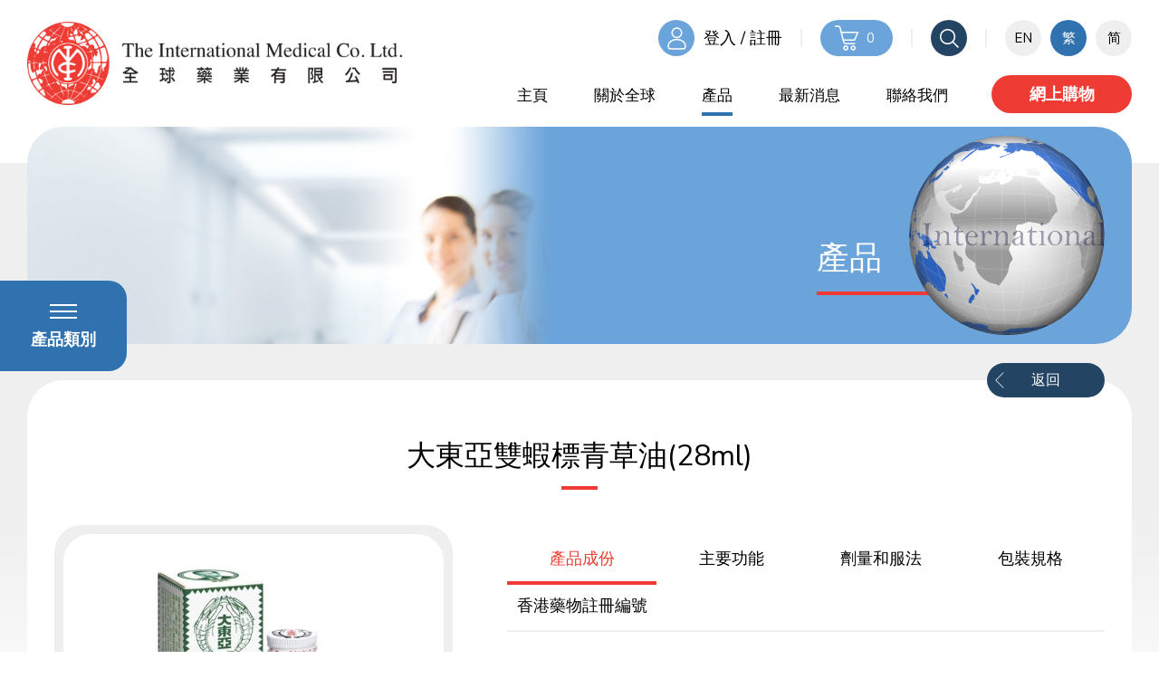

--- FILE ---
content_type: text/html; charset=utf-8
request_url: https://www.timc.com.hk/zh-hant/products/detail/218/
body_size: 5240
content:
<!DOCTYPE html>
<html xmlns="http://www.w3.org/1999/xhtml">
<head>
	<meta http-equiv="X-UA-Compatible" content="IE=edge" />
    <title>大東亞雙蝦標青草油(28ml) | 產品 | The International Medical Co. Ltd</title>
	<meta http-equiv="Content-Type" content="text/html; charset=utf-8" />
	<meta http-equiv="imagetoolbar" content="no" />
	<meta name="description" content="The International Medical Co. Ltd" />
<meta name="format-detection" content="telephone=no" />
<meta name="keywords" content="The International Medical Co. Ltd" />
<meta name="viewport" content="width=device-width" />
	<link rel="canonical" href="https://www.timc.com.hk/zh-hant/products/detail/218/" /> 
				<link rel="alternate" href="/en/products/detail/218" hreflang="en-hk" />
			<link rel="alternate" href="/zh-hant/products/detail/218" hreflang="zh-hant-hk" />
			<link rel="alternate" href="/zh-hans/products/detail/218" hreflang="zh-hans-hk" />
				<link rel="shortcut icon" href="/img/favicon.ico" />
	<link rel="apple-touch-icon" href="/img/smartphone-icon.png" />
	<link rel="apple-touch-icon-precomposed" href="/img/smartphone-icon.png" />
	<link rel="stylesheet" type="text/css" href="/css/layout.css" />
	<link rel="stylesheet" type="text/css" href="/css/editor.css" />
	<link rel="stylesheet" type="text/css" href="/zh-hant/cache/css/7de26f5f2bacb3c2002c8848b1a48430.css" />
	<link href="https://fonts.googleapis.com/css2?family=Nunito+Sans:wght@300;400;700&display=swap" rel="stylesheet">
	<script type="text/javascript" src="/js/jquery.js"></script>
	<script type="text/javascript" src="/js/jquery-migrate.js"></script>
	<script type="text/javascript" src="/js/validator.class.js"></script>
	<script type="text/javascript" src="/js/jquery.table.js"></script>
	<script type="text/javascript" src="/zh-hant/cache/js/lang.js"></script>
	<script type="text/javascript" src="/js/function.js"></script>
	<script type="text/javascript" src="/js/init.js"></script>
	<!--[if lte IE 9]>
	<script type="text/javascript" src="/js/html5izer_placeholder.js"></script>
	<![endif]-->
	<!--[if lte IE 8]>
	<script type="text/javascript" src="/js/html5.js"></script>
	<![endif]-->
	<!-- Global site tag (gtag.js) - Google Analytics -->
		<script async src="https://www.googletagmanager.com/gtag/js?id=UA-54266958-1"></script>
		<script>
		  window.dataLayer = window.dataLayer || [];
		  function gtag(){dataLayer.push(arguments);}
		  gtag('js', new Date());

		  gtag('config', 'UA-54266958-1');
		</script>
</head>
<body>
	<section class="container">	
		<header>
			<div class="header outer">
				<div class="inner">
					<a href="/zh-hant/" class="logo"></a>
					<div class="nav">
						<div class="top"><div class="login"><a href="/zh-hant/members/" class="loginBtn">登入 / 註冊</a></div><div class="cart">
							<a href="/zh-hant/shopping_cart/" class="cartBtn"><span>0</span></a>
						</div><div class="search">
							<form action="/zh-hant/search/"><input name="keywords" placeholder="請輸入關鍵字" /><button type="submit"/></form><button class="searchBtn"></button>
						</div><div class="lang"><a href="/en/products/detail/218">EN</a><a href="/zh-hant/products/detail/218" class="cur">繁</a><a href="/zh-hans/products/detail/218">简</a></div><div class="navBtn"><button id="navBtn"></button></div></div>
						<div class="bottom"><div class="menu"><div class="page">
									<a href="/zh-hant/" class="main">主頁</a>
																										</div>
								
																
								<div class="page">
									<a href="/zh-hant/about_us/" class="main">關於全球</a>
																			<div class="subPage">
											<div class="subInner">
												<div class="allSub"><a href="/zh-hant/about_us/" class="sub">關於全球</a><a href="/zh-hant/about_us/awards_and_honors/" class="sub">獎項及榮譽</a><a href="/zh-hant/about_us/social_responsibility/" class="sub">社會責任</a></div>
											</div>
										</div>
																										</div>
								
																
								<div class="page cur">
									<a href="/zh-hant/products/" class="main">產品</a>
																												<div class="subPage">
											<div class="subInner">
												<div class="allSub">
													<a href="/zh-hant/products/categories/" class="sub">產品分類</a><a href="/zh-hant/products/all/" class="sub">所有產品</a>
												</div>
											</div>
										</div>
																	</div>
								
																<div class="page">
								<a href="/zh-hant/news/" class="main">最新消息</a>
								</div>
																
								<div class="page">
									<a href="/zh-hant/contact_us/" class="main">聯絡我們</a>
																										</div>
								
																
								</div><a href="/zh-hant/products/all/?sell=1" class="shoppingBtn">網上購物</a></div>
					</div>
				</div>
			</div>
			<div class="mobileNav">
				<div class="top"><div class="login noMember"><a href="/zh-hant/members/" class="loginBtn">登入 / 註冊</a></div><div class="cart">
					<a href="/zh-hant/shopping_cart/" class="cartBtn"><span>0</span></a>
				</div><div class="lang"><a href="/en/products/detail/218">EN</a><a href="/zh-hant/products/detail/218" class="cur">繁</a><a href="/zh-hans/products/detail/218">简</a></div></div>
				<div class="search">
					<form action="/zh-hant/search/"><input name="keywords" placeholder="請輸入關鍵字" /><button type="submit"/></form>
				</div>
				<div class="bottom"><div class="menu"><div class="page">
							<a href="/zh-hant/" class="main">主頁</a>
																				</div>
						
												
						<div class="page">
							<a href="/zh-hant/about_us/" class="main subBtn">關於全球</a>
															<div class="subPage">
									<div class="subInner">
										<div class="allSub"><a href="/zh-hant/about_us/" class="sub">關於全球</a><a href="/zh-hant/about_us/awards_and_honors/" class="sub">獎項及榮譽</a><a href="/zh-hant/about_us/social_responsibility/" class="sub">社會責任</a></div>
									</div>
								</div>
																				</div>
						
												
						<div class="page cur">
							<a href="/zh-hant/products/" class="main subBtn">產品</a>
																						<div class="subPage">
									<div class="subInner">
										<div class="allSub">
											<a href="/zh-hant/products/categories/" class="sub">產品分類</a><a href="/zh-hant/products/all/" class="sub">所有產品</a>
										</div>
									</div>
								</div>
													</div>
						
												<div class="page">
						<a href="/zh-hant/news/" class="main">最新消息</a>
						</div>
												
						<div class="page">
							<a href="/zh-hant/contact_us/" class="main">聯絡我們</a>
																				</div>
						
												
						</div><a href="/zh-hant/products/all/?sell=1" class="shoppingBtn">網上購物</a></div>
			</div>
		</header>
		<section id="content" >		
			<script type="text/javascript">
							if(window.location.protocol.toLowerCase().indexOf('https:') == -1)
							{
								window.location.href = 'https://'+ window.location.host + window.location.pathname;
							}
					     </script><div class="banner outer">
	<div class="inner"><img src="/cache/img/f94caff584df73d03f5b487af8936110.jpg" alt="banner_3_products" width="1440" height="360" /><div class="title">
		<h1>產品</h1><div id="animation_container">
			<canvas id="canvas" width="216" height="220"></canvas>
			<div id="dom_overlay_container"></div>
		</div>
	</div></div>
</div>

<script type="text/javascript" src="/js/createjs.js"></script>
<script type="text/javascript" src="/js/banner_html5.js?1495179477054"></script>
<script>
	
	var canvas, stage, exportRoot, anim_container, dom_overlay_container, fnStartAnimation;
	
	$(document).ready(function(){
		init();
	});
	
	function init() {
		canvas = document.getElementById("canvas");
		anim_container = document.getElementById("animation_container");
		dom_overlay_container = document.getElementById("dom_overlay_container");
		images = images||{};
		ss = ss||{};
		
		var loader = new createjs.LoadQueue(false);
		loader.addEventListener("fileload", handleFileLoad);
		loader.addEventListener("complete", handleComplete);
		loader.loadManifest(lib.properties.manifest);
    }
	
	function handleFileLoad(evt) {
		if (evt.item.type == "image") {
			images[evt.item.id] = evt.result;
		}	
	}
	
	function handleComplete(evt) {
		var queue = evt.target;
		var ssMetadata = lib.ssMetadata;
		for(i=0; i < ssMetadata.length; i++) {
			ss[ssMetadata[i].name] = new createjs.SpriteSheet({
				"images": [queue.getResult(ssMetadata[i].name)],
				"frames": ssMetadata[i].frames
			});
		}
	
		exportRoot = new lib.banner_html5();
		stage = new createjs.Stage(canvas);
		stage.addChild(exportRoot);	
	
		fnStartAnimation = function() {
			createjs.Ticker.setFPS(lib.properties.fps);
			createjs.Ticker.addEventListener("tick", stage);
		}
		
		function makeResponsive(isResp, respDim, isScale, scaleType) {	
        	var lastW, lastH, lastS=1;
        	window.addEventListener('resize', resizeCanvas);	
        	resizeCanvas();
        
        	function resizeCanvas() {
        		var w = lib.properties.width, h = lib.properties.height;
        		var iw = window.innerWidth, ih=window.innerHeight;
        		var pRatio = window.devicePixelRatio || 1, xRatio=iw/w, yRatio=ih/h, sRatio=1;
        
        		if(isResp) {
        			if((respDim=='width'&&lastW==iw) || (respDim=='height'&&lastH==ih)) {
        				sRatio = lastS;                
        			}
        			else if(!isScale) {
        				if(iw<w || ih<h)
        					sRatio = Math.min(xRatio, yRatio);
        			}
        			else if(scaleType==1) {
        				sRatio = Math.min(xRatio, yRatio);
        			}
        			else if(scaleType==2) {
        				sRatio = Math.max(xRatio, yRatio);
        			}
        		}
        
        		canvas.width = w*pRatio*sRatio;
        		canvas.height = h*pRatio*sRatio;
        		canvas.style.width = dom_overlay_container.style.width = anim_container.style.width =  w*sRatio+'px';
        		canvas.style.height = anim_container.style.height = dom_overlay_container.style.height = h*sRatio+'px';
        		stage.scaleX = pRatio*sRatio;
        		stage.scaleY = pRatio*sRatio;
        		lastW = iw; lastH = ih; lastS = sRatio;		
        	}
        }
        
        makeResponsive(false, 'both', false, 1);
	
		fnStartAnimation();
	}
	
</script>

<div class="editorOnly products outer">
	<div class="content outer">
		<div class="inner">
			<a href="/zh-hant/products/all/" class="back">返回</a>
			<p class="title">大東亞雙蝦標青草油(28ml)</p>
			<div class="detail"><div class="gallery">
						<div class="inner">
							<button class="prev"></button><div class="outer"><div class="slide"><div><img src="/cache/img/1f95a7eb65c2d2d37c2837dd143b3187.jpg" alt="Double Prawn Herbal Oil 青草油-NEW" width="630" height="630" /></div></div></div><button class="next"></button>
						</div><ul></ul>
					</div><div class="info"><div class="tabs">
						<div class="tab"><div class="switch">
									<button class="btn cur">產品成份</button>
									<div class="editor"><p>成份(每升)：樟腦238g，薄荷腦35g，大黃提取液</p>
<p>&nbsp;</p>
<p>100%新加波製造<br />GMP認證</p></div>
								</div><div class="switch">
									<button class="btn">主要功能</button>
									<div class="editor"><p>雙蝦標青草油，新加波製造，有效治療各種皮膚疾病、跌打損傷、鎮痛止癢、止血消炎、消腫祛毒。</p>
<p>&nbsp;</p>
<p><span style="text-decoration: underline;"><strong>主治：</strong></span><br />蚊叮蟲咬、皮膚瘙癢<br />皮膚紅腫、疥癬癢痛<br />甲邊腫痛、湯火燙傷<br />輕微撞傷、跌打傷痛</p></div>
								</div><div class="switch">
									<button class="btn">劑量和服法</button>
									<div class="editor"><p><span style="text-decoration: underline;"><strong>用法及用量：</strong></span><br />1. 皮膚紅腫癢痛等：外用適量，頻繁多次塗抺于患處，直至痊癒<br />2. 跌打損傷（如門縫夾到手指等），輕微燙傷等：將藥棉用藥油浸濕，貼于患處，并保持藥棉濕潤；<br />或將疼痛受創部位（如手指等） 直接置於藥油中浸泡10-30分鐘，即可迅速的消腫止痛</p></div>
								</div><div class="switch">
									<button class="btn">包裝規格</button>
									<div class="editor"><p>28ml</p></div>
								</div><div class="switch">
									<button class="btn">香港藥物註冊編號</button>
									<div class="editor"><p>HKC-16417</p></div>
								</div></div>
						<div class="contents">
							<div class="editor"><p>成份(每升)：樟腦238g，薄荷腦35g，大黃提取液</p>
<p>&nbsp;</p>
<p>100%新加波製造<br />GMP認證</p></div>
						</div>
					</div><div class="data"><p class="price">HK$ 30.20</p>
																			<div class="add"><button class="minus disable"></button><input name="qty" id="qty" type="number" value="1" step="1" min="1" max="24"></input><button class="adds"></button><button class="btn">加入購物車</button></div><div class="note"><div class="oversea">只限海外訂購(不包括香港及澳門)</div></div>
				</div>
			</div></div>
		</div>
	</div>
</div>

<div class="floatMenu"><div class="floatInner">
    <a href="#" class="menuBtn"><span>產品類別</span></a><div class="all"><div><a href="/zh-hant/products/all/" class="main">所有產品</a><a href="/zh-hant/products/all/1/" class="main">腸胃</a><a href="/zh-hant/products/all/10/" class="main cur">家庭用藥</a><a href="/zh-hant/products/all/11/" class="main">呼吸</a><a href="/zh-hant/products/all/15/" class="main">鈣片</a><a href="/zh-hant/products/all/13/" class="main">關節</a><a href="/zh-hant/products/all/14/" class="main">骨骼</a><a href="/zh-hant/products/all/12/" class="main">維他命</a><a href="/zh-hant/products/all/16/" class="main">女性健康</a><a href="/zh-hant/products/all/17/" class="main">避孕</a><a href="/zh-hant/products/all/18/" class="main">泌尿</a><a href="/zh-hant/products/all/19/" class="main">眼睛健康</a><a href="/zh-hant/products/all/20/" class="main">心臟血管</a><a href="/zh-hant/products/all/23/" class="main">精神科</a><a href="/zh-hant/products/all/24/" class="main">神經中樞</a><a href="/zh-hant/products/all/25/" class="main">痛症</a><a href="/zh-hant/products/all/26/" class="main">肌肉</a><a href="/zh-hant/products/all/28/" class="main">其他</a></div></div>
</div></div>

<script>
	
	$(document).ready(function(){
		maxHeight();
		$(document).on('click', '.floatMenu:not(.open) .menuBtn', function (e) {
			e.preventDefault();
			$('.floatMenu .all').css('display', 'inline-block');
			$('.floatMenu .floatInner').stop().animate({
				width: '450px',
				height: $('.floatMenu .all').height() ? $('.floatMenu .all').height() : '270px'
			}, 500, function () {
				$(this).height('auto');
			});
			$('.floatMenu .all').stop().animate({
				width: '310px'
			}, 500, function () {
				$('.floatMenu').addClass('open');
			});
		});

		$(document).on('click', '.floatMenu.open .menuBtn', function (e) {
			e.preventDefault();
			$('.floatMenu .floatInner').stop().animate({
				width: '140px',
				height: '100px'
			}, 500);
			$('.floatMenu .all').stop().animate({
				width: 0
			}, 500, function () {
				$('.floatMenu').removeClass('open');
				$('.floatMenu .all').hide();
			});
		});
	});
	
	function maxHeight() {
		$('.floatMenu .all div').css('max-height', window.innerHeight);
		$('.floatMenu .all').css('max-height', window.innerHeight);
	}
	
	addEventListener('resize', maxHeight)
	addEventListener('orientationchange', maxHeight)

</script>
<div class="editorOnly popup confirm outer">
	<div class="inner">
		<button class="close"></button>
		<div class="content outer">
			<div class="inner">
				<div>
											<p class="oversea">只限海外訂購(不包括香港及澳門)</p>
										<p class="note">是否確定加入購物車？</p>
					<button class="addCart">加入購物車</button>
				</div>
			</div>
		</div>
	</div>
</div>

<script type="text/javascript" src="/js/jquery.Slider.js"></script>
<script>
	
	$(document).ready(function(){
		if($('.gallery .slide').length) {
			$('.gallery').Slider({
				slides: '.slide > div',
				fixedSlide: 1,
				autoMargin: false,
				autoHide: true,
				pager: 'ul',
				pagerTemplate: function(page, total_page) {
					return '<li></li>';		
				},
			});
		}
		
		$('.tabs .tab .switch .btn').click(function(){
			$('.tabs .tab .switch .btn.cur').removeClass('cur');
			$(this).addClass('cur');
			$('.tabs .contents').html($(this).next('.editor').clone());
		});
		
		$(document).on('click', '.detail .add .minus:not(.disable)', function(){
			var qty = $('#qty');
			var val = parseInt(qty.val());
			var min = parseInt(qty.attr('min'));
			if(val > min) {
				qty.val(val - 1);
				$('.detail .add .adds').removeClass('disable');
			}
			val = parseInt(qty.val());
			if(val <= min) {
				$('.detail .add .minus').addClass('disable');
			}
		});
		
		$(document).on('click', '.detail .add .adds', function(){
			var qty = $('#qty');
			var val = parseInt(qty.val());
			var max = parseInt(qty.attr('max'));
			if(val < max) {
				qty.val(val + 1);
				$('.detail .add .minus').removeClass('disable');
			}
			val = parseInt(qty.val());
			if(val >= max) {
				$('.detail .add .adds').addClass('disable');
			}
		});
		
		$('#qty').change(function(){
			var val = parseInt($(this).val());
			var min = parseInt($(this).attr('min'));
			var max = parseInt($(this).attr('max'));
			
			if(val > min) {
				$('.detail .add .minus').removeClass('disable');
			}
			else {
				$('.detail .add .minus').addClass('disable');
			}
			if(val < max) {
				$('.detail .add .adds').removeClass('disable');
			}
			else {
				$('.detail .add .adds').addClass('disable');
			}
			
			if(val > max) {
				$(this).val(max);
			}
			if(val < min) {
				$(this).val(min);
			}
		});
		
		$(document).on('click', '.detail .add .btn', function(){
			$('.popup.confirm').fadeIn();
			var top = $('html').scrollTop() ? $('html').scrollTop() : $('body').scrollTop();
			$('html').addClass('noScroll');
			$('html, body').scrollTop(top);
			$('.popup .content .inner div:not(.alert)').show();
			$('.popup .content .inner div.alert').hide();
		});
		
		$('.popup.confirm .close').click(function(){
			var top = $('html').scrollTop() ? $('html').scrollTop() : $('body').scrollTop();
			$('.popup.confirm').fadeOut(function(){
				$('html').removeClass('noScroll');
				$('html, body').scrollTop(top);
			});
		});
		
		$('.addCart').click(function(){
			$.ajax({
				url: '/zh-hant/shopping_cart/add/',
				data: {
					'id': 218,
					'qty': $('#qty').val()
				},
				success: function(result) {
					result = JSON.parse(result);
					if(result.status == 1) {
						$('header .top .cart .cartBtn span').text(result.total);
						var qty = $('#qty');
						var val = parseInt(qty.val());
						var max = parseInt(qty.attr('max'));
						qty.attr('max', max - val);
											}
					$('.popup .content .inner div:not(.alert)').hide();
					if(!$('.popup .content .inner .alert').length) {
						$('.popup .content .inner').append('<div class="alert"><p>' + result.msg + '</p></div>');
					}
					else {
						$('.popup .content .inner .alert').show().html('<p>' + result.msg + '</p>');
					}
				}
			});
		});
		
	});
	
</script>		</section>
		<footer>
			<div class="siteMap outer">
				<div class="inner"><div class="col col1"><div class="page">
							<a href="/zh-hant/about_us/" class="main">關於全球</a>
							<a href="/zh-hant/about_us/" class="main subBtn">關於全球</a>
															<div class="subPage">
									<div class="subInner"><a href="/zh-hant/about_us/" class="sub">關於全球</a><a href="/zh-hant/about_us/awards_and_honors/" class="sub">獎項及榮譽</a><a href="/zh-hant/about_us/social_responsibility/" class="sub">社會責任</a></div>
								</div>
													</div><div class="page tablet">
							<a href="/zh-hant/contact_us/" class="main">聯絡我們</a>
							<a href="/zh-hant/contact_us/" class="main subBtn">聯絡我們</a>
													</div><div class="page tablet">
							<a href="/zh-hant/privacy_policy/" class="main">私隱政策</a>
							<a href="/zh-hant/privacy_policy/" class="main subBtn">私隱政策</a>
													</div><div class="page tablet">
							<a href="/zh-hant/refund/" class="main">退換貨品</a>
							<a href="/zh-hant/refund/" class="main subBtn">退換貨品</a>
													</div><div class="page tablet">
							<a href="/zh-hant/terms_and_condition/" class="main">使用條款</a>
							<a href="/zh-hant/terms_and_condition/" class="main subBtn">使用條款</a>
													</div></div><div class="col col2">
					<div class="page">
						<a href="/zh-hant/products/" class="main">產品</a>
						<a href="/zh-hant/products/" class="main subBtn">產品</a>
						<div class="subPage">
							<div class="subInner"><a href="/zh-hant/products/all/1/" class="sub">腸胃</a><a href="/zh-hant/products/all/10/" class="sub">家庭用藥</a><a href="/zh-hant/products/all/11/" class="sub">呼吸</a><a href="/zh-hant/products/all/15/" class="sub">鈣片</a><a href="/zh-hant/products/all/13/" class="sub">關節</a><a href="/zh-hant/products/all/14/" class="sub">骨骼</a><a href="/zh-hant/products/all/12/" class="sub">維他命</a><a href="/zh-hant/products/all/16/" class="sub">女性健康</a><a href="/zh-hant/products/all/17/" class="sub">避孕</a><a href="/zh-hant/products/all/18/" class="sub">泌尿</a><a href="/zh-hant/products/all/19/" class="sub">眼睛健康</a><a href="/zh-hant/products/all/20/" class="sub">心臟血管</a><a href="/zh-hant/products/all/23/" class="sub">精神科</a><a href="/zh-hant/products/all/24/" class="sub">神經中樞</a><a href="/zh-hant/products/all/25/" class="sub">痛症</a><a href="/zh-hant/products/all/26/" class="sub">肌肉</a><a href="/zh-hant/products/all/28/" class="sub">其他</a></div>
						</div>
					</div>
				</div><div class="col col3">
				
					
					<div class="page">
					<a href="/zh-hant/news/" class="main">最新消息</a>
					</div>
		
				
					<div class="page">
							<a href="/zh-hant/contact_us/" class="main">聯絡我們</a>
						</div><div class="page">
							<a href="/zh-hant/privacy_policy/" class="main">私隱政策</a>
						</div><div class="page">
							<a href="/zh-hant/refund/" class="main">退換貨品</a>
						</div><div class="page">
							<a href="/zh-hant/terms_and_condition/" class="main">使用條款</a>
						</div></div></div>
			</div>
			<div class="footer outer">
				<div class="inner">
					<a href="/zh-hant/" class="logo"></a><p class="copyright">Copyright © The International Medical Co. Ltd.<span> </span>Powered by <a href="//www.anglia.com.hk" target="_blank">Anglia Design</a>.</p>
				</div>
			</div>
		</footer>
		<button class="goTop"><span class="arrow"></span><span class="txt">返回<br/>頁頂</span></button>
	</section>
</body>
</html>

--- FILE ---
content_type: text/css
request_url: https://www.timc.com.hk/zh-hant/cache/css/7de26f5f2bacb3c2002c8848b1a48430.css
body_size: 3874
content:
*,*:before,*:after{-webkit-box-sizing:border-box;-moz-box-sizing:border-box;-ms-box-sizing:border-box;-o-box-sizing:border-box;box-sizing:border-box;}html.noScroll{overflow:hidden;}@media (min-width: 768px){html.noScroll body{overflow-y:scroll;}}.outer{padding:0 30px;}@media (max-width: 767px){.outer{padding:0 20px;}}.inner{width:1200px;max-width:100%;margin:auto;}.oneline{text-overflow:ellipsis;white-space:nowrap;width:100%;overflow:hidden;}.clear{clear:both;float:left;}.inline-block{display:inline-block;}.justify{text-align:justify;text-justify:inter-ideograph;-ms-text-justify:inter-ideograph;}.w-fix{display:inline-block;width:100%;height:0;vertical-align:middle;}.h-fix{display:inline-block;width:0;height:100%;vertical-align:middle;}.container{margin:auto;position:relative;}header,#content,footer{width:100%;min-width:480px;float:left;clear:both;}header{position:relative;z-index:2;height:140px;background:#fff;}@media (max-width: 1199px){header{height:110px;}}header .header .inner{position:relative;width:1600px;}header .header .inner .logo{position:absolute;top:0;left:0;width:414px;height:140px;background:url(/img/logo_timc.png) no-repeat center left;background-size:100%;}@media (max-width: 1199px){header .header .inner .logo{width:304px;height:110px;}}header .header .inner .nav{text-align:right;}header .header .inner .nav .top .login{max-width:calc(100% - 970px);max-height:41px;}header .header .inner .nav .top .login.en{max-width:calc(100% - 1040px);}header .header .inner .nav .top .login span{display:inline-block;line-height:normal;}header .header .inner .nav .top .navBtn{display:none;}@media (min-width: 1200px){header .header .inner .nav .top .lang{padding:0;margin:0;}header .header .inner .nav .top .lang:after{display:none;}}@media (max-width: 1199px){header .header .inner .nav .top{padding:35px 0;}header .header .inner .nav .top .login,header .header .inner .nav .top .member,header .header .inner .nav .top .logout,header .header .inner .nav .top .search{display:none;}header .header .inner .nav .top .lang{margin-right:32px;}header .header .inner .nav .top .navBtn{display:inline-block;}header .header .inner .nav .top .navBtn #navBtn{width:30px;height:40px;background:url(/img/3/button_menu.svg) no-repeat center center;vertical-align:top;}header .header .inner .nav .top .navBtn #navBtn.open{background:url(/img/3/button_menu_close.svg) no-repeat center center;}}@media (max-width: 767px){header .header .inner .nav .top .cart,header .header .inner .nav .top .lang{display:none;}}@media (max-width: 1199px){header .header .inner .nav .bottom{display:none;}}header .header .inner .nav .bottom .menu{display:inline-block;vertical-align:top;}header .header .inner .nav .bottom .menu .page{display:inline-block;position:relative;line-height:42px;text-align:center;margin-right:48px;vertical-align:top;}header .header .inner .nav .bottom .menu .page.cur:before,header .header .inner .nav .bottom .menu .page:hover:before{content:'';position:absolute;bottom:-3px;left:0;width:100%;height:4px;background:#3072b0;}@media (min-width: 1200px){header .header .inner .nav .bottom .menu .page:hover .subPage{display:block;}}header .header .inner .nav .bottom .menu .page .main{display:inline-block;line-height:normal;font-size:17px;vertical-align:middle;}header .header .inner .nav .bottom .menu .page .subPage{display:none;position:absolute;top:100%;left:50%;}header .header .inner .nav .bottom .menu .page .subPage .subInner{position:relative;left:-50%;border-top:13px solid transparent;}header .header .inner .nav .bottom .menu .page .subPage .subInner .allSub{width:260px;line-height:47px;padding:10px 20px;border-radius:20px;background:#fff;box-shadow:0 0 20px rgba(0,0,0,0.4);}header .header .inner .nav .bottom .menu .page .subPage .subInner .sub{display:block;font-size:17px;}header .header .inner .nav .bottom .menu .page .subPage .subInner .sub:hover{color:#3072b0;}header .header .inner .nav .bottom .menu .page .subPage .subInner .sub:not(:last-of-type){border-bottom:1px solid #dcdcdc;}header .shoppingBtn{display:inline-block;min-width:155px;height:42px;line-height:42px;text-align:center;font-size:18px;font-weight:700;color:#fff;padding:0 21px;border-radius:21px;background:#ee3b33;}header .top{line-height:40px;padding-top:22px;padding-bottom:21px;}header .top div{display:inline-block;vertical-align:top;}header .top div:not(:last-of-type){position:relative;padding-right:20px;margin-right:22px;}header .top div:not(:last-of-type):after{content:'';position:absolute;top:50%;right:-2px;width:2px;height:20px;background:#efefef;margin-top:-10px;}header .top .login{font-size:17px;}header .top .login .loginBtn{display:block;position:relative;height:40px;line-height:40px;font-size:18px;padding-left:50px;}header .top .login .loginBtn:before{content:'';position:absolute;top:0;left:0;width:40px;height:40px;border-radius:50%;background:url(/img/1/1/icon_member.svg) no-repeat center center, #6ba4da;}header .top .member,header .top .logout{overflow:visible;}header .top .member a,header .top .logout a{font-size:17px;}header .top .cart .cartBtn{display:block;height:40px;font-size:15px;color:#fff;padding:0 15px;border-radius:20px;background:#6ba4da;}header .top .cart .cartBtn:before{content:'';display:inline-block;width:31px;height:100%;background:url(/img/1/1/icon_cart.svg) no-repeat center left;vertical-align:top;}header .top .cart .cartBtn span{padding:0 5px;}header .top .lang a{display:inline-block;width:40px;height:40px;text-align:center;font-size:15px;border-radius:50%;background:#efefef;vertical-align:top;}header .top .lang a:not(:last-of-type){margin-right:10px;}header .top .lang a:hover,header .top .lang a.cur{color:#fff;background:#3072b0;}header .search form{display:inline-block;position:relative;width:0;text-align:right;overflow:hidden;vertical-align:top;}header .search form input{float:right;width:240px;height:40px;font-size:16px;padding-left:20px;padding-right:60px;border-radius:20px;background:#efefef;margin-right:20px;}header .search form button{position:absolute;top:0;right:20px;width:60px;height:100%;background:url(/img/1/1/search.png) no-repeat center center;background-size:21px;}header .search .searchBtn{display:inline-block;width:40px;height:40px;border-radius:50%;background:url(/img/1/1/search_w.png) no-repeat center center, #234463;background-size:21px;vertical-align:top;}header .mobileNav{display:none;position:fixed;top:110px;left:0;width:100%;min-width:480px;height:calc(100% - 110px);text-align:center;padding-bottom:40px;background:#fff;overflow-y:auto;}@media (min-width: 1200px){header .mobileNav{display:none !important;}}header .mobileNav .top{padding-top:19px;padding-bottom:30px;}header .mobileNav .top .logout{padding:0;margin:0;}header .mobileNav .top .logout:after{display:none;}@media (min-width: 768px){header .mobileNav .top .login.noMember{padding:0;margin:0;}header .mobileNav .top .login.noMember:after{display:none;}header .mobileNav .top .cart,header .mobileNav .top .lang{display:none;}}@media (max-width: 767px){header .mobileNav .top .br{display:block;}}header .mobileNav .search{padding:0 20px;margin-bottom:44px;}header .mobileNav .search form{width:100%;}header .mobileNav .search form input{width:100%;margin-right:0;}header .mobileNav .search form button{right:0;}header .mobileNav .menu{line-height:32px;text-align:left;margin-bottom:46px;}header .mobileNav .menu .page .main{display:block;font-size:17px;font-weight:700;padding-left:20px;border-left:8px solid transparent;}header .mobileNav .menu .page .main.subBtn:after{content:'';display:inline-block;width:18px;height:32px;background:url(/img/3/arrow_up_d_black.svg) no-repeat center center;margin-left:20px;vertical-align:top;}header .mobileNav .menu .page .main.open:after{transform:scale(1,-1);}header .mobileNav .menu .page.cur .main{border-color:#3072b0;}header .mobileNav .menu .page:not(:last-of-type){margin-bottom:27px;}header .mobileNav .menu .page .subPage{display:none;padding:0 30px;}header .mobileNav .menu .page .subPage .sub{display:block;position:relative;line-height:40px;font-size:15px;color:#606060;padding-left:20px;}header .mobileNav .menu .page .subPage .sub:before{content:'';position:absolute;top:19.5px;left:0;width:8px;height:1px;background:#808080;}header .mobileNav .shoppingBtn{display:block;width:auto;height:48px;line-height:48px;border-radius:24px;margin:0 20px;}#content{min-height:680px;}#content:not(.homePage){background:url(/img/bg.png) repeat-x top left;margin-top:40px;}.banner{margin-top:-40px;margin-bottom:40px;}@media (max-width: 767px){.banner{padding:0;}}.banner .inner{position:relative;width:1600px;height:240px;border-radius:40px;overflow:hidden;}@media (max-width: 767px){.banner .inner{border-radius:0;}}.banner .inner img{width:auto;height:100%;}.banner .inner .title{position:absolute;top:0;right:0;width:640px;max-width:100%;height:100%;text-align:right;padding-right:276px;background:#6ba4da;}@media (max-width: 767px){.banner .inner .title{width:100%;padding:0;}}.banner .inner .title:before{content:'';position:absolute;top:0;right:100%;width:113px;height:100%;background:url(/img/banner_blue_gradient.png) repeat-y top right;margin-right:-1px;}.banner .inner .title h1{position:absolute;bottom:70px;right:276px;font-size:36px;font-weight:400;color:#fff;}@media (max-width: 767px){.banner .inner .title h1{right:50px;}}.banner .inner .title h1:after{content:'';position:absolute;bottom:-16px;left:0;width:calc(100% + 110px);height:4px;background:#ee3b33;}.banner .inner .title #animation_container{position:absolute;top:10px;right:30px;width:216px;height:220px;}@media (max-width: 767px){.banner .inner .title #animation_container{display:none;}}.banner .inner .title #animation_container #canvas{display:block;position:absolute;border-top-left-radius:108px 110px;border-bottom-left-radius:108px 110px;border-top-right-radius:108px 110px;border-bottom-right-radius:108px 110px;}.banner .inner .title #animation_container #dom_overlay_container{display:block;position:absolute;left:0px;top:0px;width:216px;height:220px;pointer-events:none;overflow:hidden;}@media (max-width: 767px){.editorOnly{padding:0;}}.editorOnly .content{width:1600px;max-width:100%;min-height:440px;border-radius:40px 40px 0 0;background:#fff;margin:auto;}@media (max-width: 767px){.editorOnly .content{border-radius:0;}}.editorOnly .content .inner{padding-top:52px;padding-bottom:80px;}.all-pager{line-height:36px;text-align:center;}.all-pager a{display:inline-block;min-width:36px;height:36px;font-size:16px;padding:0 4px;border-radius:50%;margin:0 3px;vertical-align:top;}.all-pager .cur,.all-pager .page:hover{color:#fff;background:#ee3b33;}.all-pager .prev,.all-pager .next{background:url(/img/1/7/arrow_page.svg) no-repeat center center;}.all-pager .next{-webkit-transform:scale(-1,1);-moz-transform:scale(-1,1);-ms-transform:scale(-1,1);-o-transform:scale(-1,1);transform:scale(-1,1);}.all-pager form{display:inline-block;margin-left:20px;vertical-align:top;}@media (max-width: 767px){.all-pager form{display:block;margin-top:20px;margin-left:0;}}.all-pager form span{font-size:16px;}.all-pager form input{width:54px;height:36px;font-size:16px;padding:0 12px;background:#f1f1f1;margin:0 10px;vertical-align:top;}footer .siteMap{padding-top:47px;padding-bottom:41px;background:#ebebeb;}footer .siteMap .col{display:inline-block;width:25%;vertical-align:top;}footer .siteMap .col .page + .page{margin-top:36px;}footer .siteMap .col .page.tablet{display:none;}footer .siteMap .col .page .main{font-size:17px;font-weight:700;}footer .siteMap .col .page .main.subBtn{display:none;}footer .siteMap .col .page .subPage{line-height:30px;margin-top:10px;}@media (max-width: 767px){footer .siteMap .col .page .subPage{line-height:40px;}}footer .siteMap .col .page .subPage .sub{display:block;position:relative;font-size:15px;color:#606060;padding-left:20px;}footer .siteMap .col .page .subPage .sub:before{content:'';position:absolute;top:14.5px;left:0;width:8px;height:1px;background:#7c7c7c;}@media (max-width: 767px){footer .siteMap .col .page .subPage .sub:before{top:19.5px;}}footer .siteMap .col.col2{width:50%;}footer .siteMap .col.col2 .page .subPage .sub{display:inline-block;width:50%;vertical-align:top;}@media (max-width: 1199px){footer .siteMap .col.col1{width:33%;}footer .siteMap .col.col1 .tablet{display:block;}footer .siteMap .col.col2{width:67%;}footer .siteMap .col.col3{display:none;}}@media (max-width: 767px){footer .siteMap .col.col1,footer .siteMap .col.col2{width:100%;}footer .siteMap .col.col1 .main,footer .siteMap .col.col2 .main{display:none;}footer .siteMap .col.col1 .main.subBtn,footer .siteMap .col.col2 .main.subBtn{display:block;}footer .siteMap .col.col1 .main.subBtn:after,footer .siteMap .col.col2 .main.subBtn:after{content:'';display:inline-block;width:18px;height:18px;background:url(/img/3/arrow_up_d_black.svg) no-repeat center center;margin-left:20px;vertical-align:top;}footer .siteMap .col.col1 .main.subBtn.open:after,footer .siteMap .col.col2 .main.subBtn.open:after{transform:scale(1,-1);}footer .siteMap .col.col1 .subPage,footer .siteMap .col.col2 .subPage{display:none;}footer .siteMap .col.col1 .tablet{display:none;}footer .siteMap .col.col2{margin:36px 0;}footer .siteMap .col.col3{display:block;width:100%;}}footer .footer{line-height:90px;}@media (max-width: 767px){footer .footer{line-height:normal;padding-top:9px;padding-bottom:19px;}}footer .footer .logo{display:inline-block;width:270px;height:90px;background:url(/img/logo_timc.png) no-repeat center left;background-size:100%;vertical-align:top;}footer .footer .copyright{display:inline-block;width:calc(100% - 270px);line-height:26px;text-align:right;font-size:14px;vertical-align:middle;}@media (max-width: 1199px){footer .footer .copyright span{display:block;}}@media (max-width: 767px){footer .footer .copyright{width:100%;text-align:left;}}footer .footer .copyright a{font-size:14px;}.goTop{display:none;position:fixed;bottom:30px;right:30px;z-index:3;width:80px;height:80px;line-height:80px;font-size:16px;color:#fff;border-radius:20px;background:#234463;vertical-align:top;}.goTop .arrow{position:absolute;top:14px;left:50%;width:18px;height:11px;margin-left:-9px;}.goTop .arrow:before{content:'';position:absolute;top:0;left:0;width:100%;height:1px;background:#fff;}.goTop .arrow:after{content:'';position:absolute;top:5px;left:3px;width:12px;height:12px;border-top:1px solid #fff;border-left:1px solid #fff;transform:rotate(45deg);}.goTop .txt{display:inline-block;line-height:22px;padding-bottom:5px;vertical-align:bottom;}.floatMenu{position:fixed;top:0;left:0;z-index:3;width:0;height:100%;text-align:left;white-space:nowrap;}.floatMenu:before{content:'';display:inline-block;height:100%;vertical-align:middle;}.floatMenu .floatInner{display:inline-block;width:140px;height:100px;max-height:100%;vertical-align:middle;}.floatMenu .all{display:none;width:0;max-height:100vh;border-right:10px solid #3072b0;border-radius:0 0 20px 0;background:#fff;margin:0;white-space:normal;overflow:hidden;vertical-align:top;}.floatMenu .all div{width:300px;max-height:100%;padding:30px 10px;overflow-y:auto;}.floatMenu .all a{display:block;width:100%;line-height:20px;font-size:16px;padding:10px 20px;border-radius:20px;}.floatMenu .all a.cur,.floatMenu .all a:hover{color:#fff;background:#3072b0;}.floatMenu .menuBtn{float:right;width:140px;height:100px;line-height:100px;text-align:center;border-radius:0 20px 20px 0;background:#3072b0;box-shadow:-10px 0 0 #3072b0;cursor:pointer;vertical-align:top;}.floatMenu .menuBtn span{display:inline-block;line-height:normal;font-size:18px;font-weight:700;color:#fff;text-transform:uppercase;padding-top:28px;background:url(/img/1/3/button_menu_white.svg) no-repeat center top -6px;vertical-align:middle;}.products .content .inner{position:relative;padding-top:62px;}.products .content .inner .back{position:absolute;top:-19px;right:0;width:130px;height:38px;line-height:38px;text-align:center;font-size:16px;color:#fff;border-radius:19px;background:#234463;}.products .content .inner .back:before{content:'';position:absolute;top:0;left:0;width:30px;height:38px;background:url(/img/1/1/arrow_detail_white.svg) no-repeat center center;transform:scale(-1,1);}.products .title{position:relative;text-align:center;font-size:32px;margin-bottom:54px;}.products .title:after{content:'';position:absolute;bottom:-15px;left:50%;width:40px;height:4px;background:#ee3b33;margin-left:-20px;}.products .detail .gallery{display:inline-block;width:440px;vertical-align:top;}@media (max-width: 1199px){.products .detail .gallery{display:block;margin:auto;}}.products .detail .gallery + .info{display:inline-block;width:calc(100% - 440px);padding-left:60px;vertical-align:top;}@media (max-width: 1199px){.products .detail .gallery + .info{display:block;width:100%;padding-left:0;}}.products .detail .gallery .inner{position:relative;padding:0;}.products .detail .gallery .inner button{position:absolute;top:50%;z-index:1;width:48px;height:48px;border-radius:50%;background:url(/img/1/1/arrow_banner.svg) no-repeat center center, #fff;box-shadow:0 0 20px rgba(0,0,0,0.25);margin-top:-24px;}.products .detail .gallery .inner button.prev{left:-28px;}.products .detail .gallery .inner button.next{right:-28px;transform:scale(-1,1);}.products .detail .gallery .inner button.disable{opacity:0.5;}.products .detail .gallery .inner .outer{padding:10px;border-radius:30px;background:#efefef;}.products .detail .gallery .inner .slide{border-radius:30px;white-space:nowrap;overflow:hidden;}.products .detail .gallery .inner .slide div{display:inline-block;}.products .detail .gallery .inner .slide img{width:100%;height:auto;border-radius:20px;}.products .detail .gallery .inner .slide .slider{display:inline-block;vertical-align:top;}.products .detail .gallery ul{text-align:center;list-style-type:none;padding:6px 0;}.products .detail .gallery ul li{display:inline-block;width:18px;height:18px;border-radius:50%;background:#efefef;cursor:pointer;margin:4px;vertical-align:top;}.products .detail .gallery ul li.current{background:#6ba4da;}.products .detail .info{padding-top:12px;}.products .detail .info .tabs{margin-bottom:48px;}.products .detail .info .tabs .tab{border-bottom:2px solid #efefef;margin-bottom:46px;}.products .detail .info .tabs .tab .switch{display:inline-block;width:25%;vertical-align:bottom;}.products .detail .info .tabs .tab .switch .btn{display:block;width:100%;line-height:50px;text-align:center;font-size:18px;border-bottom:4px solid transparent;background:none;margin-bottom:-2px;}.products .detail .info .tabs .tab .switch .btn.cur,.products .detail .info .tabs .tab .switch .btn:hover{color:#ee3b33;border-color:#ee3b33;}.products .detail .info .tabs .tab .switch .editor{display:none;}.products .detail .info .data .price{font-size:18px;}.products .detail .info .data .add{line-height:40px;}.products .detail .info .data .add *{display:inline-block;height:40px;margin-top:22px;vertical-align:top;}.products .detail .info .data .add .minus,.products .detail .info .data .add .adds{width:40px;border-radius:50%;}.products .detail .info .data .add .minus.disable,.products .detail .info .data .add .adds.disable{background-color:#bdc7d0;cursor:auto;}.products .detail .info .data .add .minus{background:url(/img/1/3/button_less.svg) no-repeat center center, #234463;}.products .detail .info .data .add .adds{background:url(/img/1/3/button_add.svg) no-repeat center center, #234463;}.products .detail .info .data .add #qty{width:100px;text-align:center;font-size:16px;border-radius:20px;background:#efefef;margin:0 10px;margin-top:22px;-moz-appearance:textfield;}.products .detail .info .data .add #qty::-webkit-outer-spin-button,.products .detail .info .data .add #qty::-webkit-inner-spin-button{-webkit-appearance:none;margin:0;}.products .detail .info .data .add #qty::-ms-expand{display:none;}.products .detail .info .data .add .btn{min-width:200px;line-height:40px;text-align:center;font-size:14px;font-weight:700;color:#fff;border-radius:20px;background:#6ba4da;margin-left:20px;}.products .detail .info .data .add .btn:before{content:'';display:inline-block;width:35px;height:40px;background:url(/img/1/1/icon_cart.svg) no-repeat center left;vertical-align:top;}.products .detail .info .data .note{margin:0 -10px;margin-top:20px;}.products .detail .info .data .note .oversea{display:inline-block;min-width:345px;line-height:40px;text-align:center;font-size:18px;font-weight:700;color:#ee3b33;padding:0 10px;border:2px solid #ee3b33;border-radius:5px;margin:0 10px;margin-top:20px;vertical-align:middle;}.products .detail .info .data .note a{display:inline-block;min-width:200px;line-height:40px;text-align:center;font-size:18px;font-weight:700;color:#fff;padding:0 20px;border-radius:20px;background:#ee3b33;margin:0 10px;margin-top:20px;vertical-align:middle;}.products .detail .info .data .note a span{display:inline-block;margin-right:10px;vertical-align:top;}.popup{display:none;position:fixed;top:0;left:0;z-index:3;width:100%;min-width:480px;height:100%;background:rgba(0,0,0,0.7);overflow-y:auto;}.popup > .inner{text-align:center;margin:179px auto;}.popup > .inner .close{position:relative;width:50px;height:50px;border-radius:50%;background:#fff;transform:rotate(45deg);margin-bottom:20px;}.popup > .inner .close:before{content:'';position:absolute;top:15px;left:24px;width:2px;height:20px;background:#000;}.popup > .inner .close:after{content:'';position:absolute;top:24px;left:15px;width:20px;height:2px;background:#000;}.popup .content{width:620px;max-width:100%;min-height:0;border-radius:20px;background:#fff;margin:auto;}@media (max-width: 767px){.popup .content{width:100%;border-radius:0;}}.popup .content .inner{height:360px;line-height:300px;padding:30px 0;}.popup .content .inner div{display:inline-block;line-height:50px;vertical-align:middle;}.popup .content .inner div p{font-size:18px;}/*953795e33e25c16a067bcfa2a5842f5b*/.popup .content .inner div .oversea{font-weight:700;color:#ee3b33;}.popup .content .inner div button{min-width:200px;line-height:40px;text-align:center;font-size:14px;font-weight:700;color:#fff;border-radius:20px;background:#6ba4da;margin-top:17px;vertical-align:top;}.popup .content .inner div button:before{content:'';display:inline-block;width:35px;height:40px;background:url(/img/1/1/icon_cart.svg) no-repeat center left;vertical-align:top;}

--- FILE ---
content_type: image/svg+xml
request_url: https://www.timc.com.hk/img/1/1/icon_member.svg
body_size: 516
content:
<?xml version="1.0" encoding="utf-8"?>
<!-- Generator: Adobe Illustrator 16.0.0, SVG Export Plug-In . SVG Version: 6.00 Build 0)  -->
<!DOCTYPE svg PUBLIC "-//W3C//DTD SVG 1.1//EN" "http://www.w3.org/Graphics/SVG/1.1/DTD/svg11.dtd">
<svg version="1.1" id="Layer_1" xmlns="http://www.w3.org/2000/svg" xmlns:xlink="http://www.w3.org/1999/xlink" x="0px" y="0px"
	 width="29px" height="29px" viewBox="0 0 29 29" enable-background="new 0 0 29 29" xml:space="preserve">
<path fill="none" stroke="#FFFFFF" stroke-width="1.5" stroke-miterlimit="10" d="M14.5,3c2.91,0,5.27,2.358,5.27,5.269
	c0,2.909-2.359,5.268-5.27,5.268c-2.91,0-5.269-2.359-5.269-5.268C9.231,5.358,11.59,3,14.5,3 M23.984,22.601
	c0-3.872-4.248-7.01-9.484-7.01c-5.238,0-9.484,3.138-9.484,7.01c0,1.111,0.351,2.162,0.974,3.095C8.735,25.895,11.582,26,14.5,26
	c2.918,0,5.764-0.105,8.51-0.305C23.631,24.763,23.984,23.712,23.984,22.601"/>
</svg>


--- FILE ---
content_type: application/javascript
request_url: https://www.timc.com.hk/js/banner_html5.js?1495179477054
body_size: 194015
content:
(function(lib, img, cjs, ss, an) {
    var p; // shortcut to reference prototypes
    lib.ssMetadata = [{
        name: "banner_html5_atlas_P_",
        frames: [
            [0, 0, 1024, 279],
            [0, 562, 1024, 279],
            [0, 843, 318, 252],
            [0, 281, 1024, 279]
        ]
    }];
    // symbols:
    (lib.btm = function() {
        this.initialize(img.btm);
    }).prototype = p = new cjs.Bitmap();
    p.nominalBounds = new cjs.Rectangle(0, 0, 1024, 66);
    (lib.logo = function() {
        this.spriteSheet = ss["banner_html5_atlas_P_"];
        this.gotoAndStop(0);
    }).prototype = p = new cjs.Sprite();
    (lib.men = function() {
        this.spriteSheet = ss["banner_html5_atlas_P_"];
        this.gotoAndStop(1);
    }).prototype = p = new cjs.Sprite();
    (lib.products01 = function() {
        this.spriteSheet = ss["banner_html5_atlas_P_"];
        this.gotoAndStop(2);
    }).prototype = p = new cjs.Sprite();
    (lib.redline = function() {
        this.spriteSheet = ss["banner_html5_atlas_P_"];
        this.gotoAndStop(3);
    }).prototype = p = new cjs.Sprite();
    // helper functions:
    function mc_symbol_clone() {
        var clone = this._cloneProps(new this.constructor(this.mode, this.startPosition, this.loop));
        clone.gotoAndStop(this.currentFrame);
        clone.paused = this.paused;
        clone.framerate = this.framerate;
        return clone;
    }

    function getMCSymbolPrototype(symbol, nominalBounds, frameBounds) {
        var prototype = cjs.extend(symbol, cjs.MovieClip);
        prototype.clone = mc_symbol_clone;
        prototype.nominalBounds = nominalBounds;
        prototype.frameBounds = frameBounds;
        return prototype;
    }
    (lib.補間動畫9 = function(mode, startPosition, loop) {
        this.initialize(mode, startPosition, loop, {});
        // 圖層 4
        this.instance = new lib.products01();
        this.instance.parent = this;
        this.instance.setTransform(-181, -150, 1.197, 1.197);
        this.timeline.addTween(cjs.Tween.get(this.instance).wait(1));
    }).prototype = p = new cjs.MovieClip();
    p.nominalBounds = new cjs.Rectangle(-181, -150, 380.6, 301.6);
    (lib.補間動畫8 = function(mode, startPosition, loop) {
        this.initialize(mode, startPosition, loop, {});
        // 圖層 1
        this.instance = new lib.men();
        this.instance.parent = this;
        this.instance.setTransform(-512, -139.5);
        this.timeline.addTween(cjs.Tween.get(this.instance).wait(1));
    }).prototype = p = new cjs.MovieClip();
    p.nominalBounds = new cjs.Rectangle(-512, -139.5, 1024, 279);
    (lib.補間動畫4 = function(mode, startPosition, loop) {
        this.initialize(mode, startPosition, loop, {});
        // 圖層 1
        this.instance = new lib.btm();
        this.instance.parent = this;
        this.instance.setTransform(-512, -33);
        this.timeline.addTween(cjs.Tween.get(this.instance).wait(1));
    }).prototype = p = new cjs.MovieClip();
    p.nominalBounds = new cjs.Rectangle(-512, -33, 1024, 66);
    (lib.補間動畫3 = function(mode, startPosition, loop) {
        this.initialize(mode, startPosition, loop, {});
        // 圖層 1
        this.shape = new cjs.Shape();
        this.shape.graphics.rf(["#FF6465", "rgba(255,100,101,0)"], [0, 1], 0, 0, 0, 0, 0, 283.8).s().p("A+4e4QsysyAAyGQAAyFMyszQMzsySFAAQSGAAMyMyQMzMzAASFQAASGszMyQsyMzyGAAQyFAAszszg");
        this.timeline.addTween(cjs.Tween.get(this.shape).wait(1));
    }).prototype = p = new cjs.MovieClip();
    p.nominalBounds = new cjs.Rectangle(-279.5, -279.5, 559.1, 559.1);
    (lib.補間動畫2 = function(mode, startPosition, loop) {
        this.initialize(mode, startPosition, loop, {});
        // 圖層 1
        this.shape = new cjs.Shape();
        this.shape.graphics.rf(["#FF6465", "rgba(255,100,101,0)"], [0, 1], 0, 0, 0, 0, 0, 208.7).s().p("A2tWtQpZpZAAtUQAAtTJZpaQJbpZNSAAQNUAAJZJZQJaJaAANTQAANUpaJZQpZJatUAAQtSAApbpag");
        this.timeline.addTween(cjs.Tween.get(this.shape).wait(1));
    }).prototype = p = new cjs.MovieClip();
    p.nominalBounds = new cjs.Rectangle(-205.5, -205.5, 411, 411.1);
    (lib.補間動畫1 = function(mode, startPosition, loop) {
        this.initialize(mode, startPosition, loop, {});
        // 圖層 1
        this.shape = new cjs.Shape();
        this.shape.graphics.rf(["#6893FF", "rgba(104,147,255,0)"], [0, 1], 0, 0, 0, 0, 0, 353.6).s().p("EgmeAckQv8r1ABwvQgBwvP8r0QP8r1WiAAQWjAAP7L1QP9L0gBQvQABQvv9L1Qv7L12jAAQ2iAAv8r1g");
        this.timeline.addTween(cjs.Tween.get(this.shape).wait(1));
    }).prototype = p = new cjs.MovieClip();
    p.nominalBounds = new cjs.Rectangle(-348.2, -258.5, 696.5, 517.1);
    (lib.redline_1 = function(mode, startPosition, loop) {
        this.initialize(mode, startPosition, loop, {});
        // 圖層 1
        this.instance = new lib.redline();
        this.instance.parent = this;
        this.timeline.addTween(cjs.Tween.get(this.instance).wait(1));
    }).prototype = getMCSymbolPrototype(lib.redline_1, new cjs.Rectangle(0, 0, 1024, 279), null);
    (lib.logo_1 = function(mode, startPosition, loop) {
        this.initialize(mode, startPosition, loop, {});
        // 圖層 1
        this.instance = new lib.logo();
        this.instance.parent = this;
        this.timeline.addTween(cjs.Tween.get(this.instance).wait(1));
    }).prototype = getMCSymbolPrototype(lib.logo_1, new cjs.Rectangle(0, 0, 1024, 279), null);
    (lib.lights = function(mode, startPosition, loop) {
        this.initialize(mode, startPosition, loop, {});
        // 圖層 1
        this.shape = new cjs.Shape();
        this.shape.graphics.rf(["#FFFFFF", "rgba(255,255,255,0)"], [0, 1], 0, 0, 0, 0, 0, 104.4).s().p("ArbLcQkvkwAAmsQAAmsEvkvQEvkvGsAAQGsAAEwEvQEvEvAAGsQAAGskvEwQkwEvmsAAQmsAAkvkvg");
        this.shape.setTransform(103.5, 103.5);
        this.timeline.addTween(cjs.Tween.get(this.shape).wait(1));
    }).prototype = getMCSymbolPrototype(lib.lights, new cjs.Rectangle(0, 0, 207, 207), null);
    (lib.grow = function(mode, startPosition, loop) {
        this.initialize(mode, startPosition, loop, {});
        // 圖層 1
        this.shape = new cjs.Shape();
        this.shape.graphics.f().s("rgba(0,0,0,0)").ss(1, 1, 1).p("AexAAQAABnpBBIQpABJswAAQsvAApBhJQpAhIAAhnQAAhmJAhIQJBhJMvAAQMwAAJABJQJBBIAABmg");
        this.shape_1 = new cjs.Shape();
        this.shape_1.graphics.f("#FFFFFF").s().p("A1wCvQpAhIAAhnQAAhmJAhIQJBhJMvAAQMwAAJABJQJBBIAABmQAABnpBBIQpABJswAAQsvAApBhJg");
        this.timeline.addTween(cjs.Tween.get({}).to({
            state: [{
                t: this.shape_1
            }, {
                t: this.shape
            }]
        }).wait(1));
    }).prototype = getMCSymbolPrototype(lib.grow, new cjs.Rectangle(-197.8, -25.7, 395.8, 51.6), null);
    (lib.shape167 = function(mode, startPosition, loop) {
        this.initialize(mode, startPosition, loop, {});
        // Layer 1
        this.shape = new cjs.Shape();
        this.shape.graphics.rf(["rgba(81,81,81,0)", "rgba(0,0,0,0.651)"], [0.835, 1], 0, 0, 0, 0, 0, 246.4).s().p("[base64]");
        this.timeline.addTween(cjs.Tween.get(this.shape).wait(1));
    }).prototype = p = new cjs.MovieClip();
    p.nominalBounds = new cjs.Rectangle(-239.2, -243, 478.4, 486);
    (lib.shape165 = function(mode, startPosition, loop) {
        this.initialize(mode, startPosition, loop, {});
        // Layer 11
        this.shape = new cjs.Shape();
        this.shape.graphics.f().s("#FFFFFF").ss(1, 1, 1).p("ApGzDQHjAAFUFlQFWFmAAH4QAAH5lWFlQlUFmnjAA");
        this.shape.setTransform(58.3, 0);
        this.timeline.addTween(cjs.Tween.get(this.shape).wait(1));
        // Layer 10
        this.shape_1 = new cjs.Shape();
        this.shape_1.graphics.f().s("#FFFFFF").ss(1, 1, 1).p("AoFzDQGtAAEuFlQEwFmAAH4QAAH5kwFlQkuFmmtAA");
        this.shape_1.setTransform(51.8, 0);
        this.timeline.addTween(cjs.Tween.get(this.shape_1).wait(1));
        // Layer 9
        this.shape_2 = new cjs.Shape();
        this.shape_2.graphics.f().s("#FFFFFF").ss(1, 1, 1).p("AmpzDQFhAAD4FlQD6FmAAH4QAAH5j6FlQj4FmlhAA");
        this.shape_2.setTransform(42.6, 0);
        this.timeline.addTween(cjs.Tween.get(this.shape_2).wait(1));
        // Layer 8
        this.shape_3 = new cjs.Shape();
        this.shape_3.graphics.f().s("#FFFFFF").ss(1, 1, 1).p("AkyzDQD+AACzFlQC0FmAAH4QAAH5i0FlQizFmj+AA");
        this.shape_3.setTransform(30.7, 0);
        this.timeline.addTween(cjs.Tween.get(this.shape_3).wait(1));
        // Layer 7
        this.shape_4 = new cjs.Shape();
        this.shape_4.graphics.f().s("#FFFFFF").ss(1, 1, 1).p("AiezDQCEAABcFlQBdFmAAH4QAAH5hdFlQhcFmiEAA");
        this.shape_4.setTransform(15.9, 0);
        this.timeline.addTween(cjs.Tween.get(this.shape_4).wait(1));
        // Layer 6
        this.shape_5 = new cjs.Shape();
        this.shape_5.graphics.f().s("#FFFFFF").ss(1, 1, 1).p("AAAzDMAAAAmH");
        this.timeline.addTween(cjs.Tween.get(this.shape_5).wait(1));
        // Layer 5
        this.shape_6 = new cjs.Shape();
        this.shape_6.graphics.f().s("#FFFFFF").ss(1, 1, 1).p("ACfTEQiEAAhclmQhdllAAn5QAAn4BdlmQBcllCEAA");
        this.shape_6.setTransform(-15.9, 0);
        this.timeline.addTween(cjs.Tween.get(this.shape_6).wait(1));
        // Layer 4
        this.shape_7 = new cjs.Shape();
        this.shape_7.graphics.f().s("#FFFFFF").ss(1, 1, 1).p("AEzTEQj+AAizlmQi0llAAn5QAAn4C0lmQCzllD+AA");
        this.shape_7.setTransform(-30.6, 0);
        this.timeline.addTween(cjs.Tween.get(this.shape_7).wait(1));
        // Layer 3
        this.shape_8 = new cjs.Shape();
        this.shape_8.graphics.f().s("#FFFFFF").ss(1, 1, 1).p("AGqTEQlhAAj5lmQj5llAAn5QAAn4D5lmQD5llFhAA");
        this.shape_8.setTransform(-42.6, 0);
        this.timeline.addTween(cjs.Tween.get(this.shape_8).wait(1));
        // Layer 2
        this.shape_9 = new cjs.Shape();
        this.shape_9.graphics.f().s("#FFFFFF").ss(1, 1, 1).p("AIGTEQmtAAkvlmQkvllAAn5QAAn4EvlmQEvllGtAA");
        this.shape_9.setTransform(-51.8, 0);
        this.timeline.addTween(cjs.Tween.get(this.shape_9).wait(1));
        // Layer 1
        this.shape_10 = new cjs.Shape();
        this.shape_10.graphics.f().s("#FFFFFF").ss(1, 1, 1).p("AJHTEQnjAAlVlmQlVllAAn5QAAn4FVlmQFVllHjAA");
        this.shape_10.setTransform(-58.2, 0);
        this.timeline.addTween(cjs.Tween.get(this.shape_10).wait(1));
    }).prototype = p = new cjs.MovieClip();
    p.nominalBounds = new cjs.Rectangle(-117.5, -123, 235, 246);
    (lib.shape164 = function(mode, startPosition, loop) {
        this.initialize(mode, startPosition, loop, {});
        // Layer 12
        this.shape = new cjs.Shape();
        this.shape.graphics.f().s("#FFFFFF").ss(1, 1, 1).p("AphzDQH5AAFkFlQFmFmAAH4QAAH5lmFlQlkFmn5AA");
        this.shape.setTransform(61, 0);
        this.timeline.addTween(cjs.Tween.get(this.shape).wait(1));
        // Layer 11
        this.shape_1 = new cjs.Shape();
        this.shape_1.graphics.f().s("#FFFFFF").ss(1, 1, 1).p("AozzDQHTAAFKFlQFKFmAAH4QAAH5lKFlQlKFmnTAA");
        this.shape_1.setTransform(56.4, 0);
        this.timeline.addTween(cjs.Tween.get(this.shape_1).wait(1));
        // Layer 10
        this.shape_2 = new cjs.Shape();
        this.shape_2.graphics.f().s("#FFFFFF").ss(1, 1, 1).p("AnqzDQGXAAEeFlQEgFmAAH4QAAH5kgFlQkeFmmXAA");
        this.shape_2.setTransform(49.1, 0);
        this.timeline.addTween(cjs.Tween.get(this.shape_2).wait(1));
        // Layer 9
        this.shape_3 = new cjs.Shape();
        this.shape_3.graphics.f().s("#FFFFFF").ss(1, 1, 1).p("AmEzDQFCAADjFlQDkFmAAH4QAAH5jkFlQjjFmlCAA");
        this.shape_3.setTransform(38.9, 0);
        this.timeline.addTween(cjs.Tween.get(this.shape_3).wait(1));
        // Layer 8
        this.shape_4 = new cjs.Shape();
        this.shape_4.graphics.f().s("#FFFFFF").ss(1, 1, 1).p("AkDzDQDXAACYFlQCYFmAAH4QAAH5iYFlQiYFmjXAA");
        this.shape_4.setTransform(26, 0);
        this.timeline.addTween(cjs.Tween.get(this.shape_4).wait(1));
        // Layer 7
        this.shape_5 = new cjs.Shape();
        this.shape_5.graphics.f().s("#FFFFFF").ss(1, 1, 1).p("AhnzDQBWAAA8FlQA9FmAAH4QAAH5g9FlQg8FmhWAA");
        this.shape_5.setTransform(10.4, 0);
        this.timeline.addTween(cjs.Tween.get(this.shape_5).wait(1));
        // Layer 6
        this.shape_6 = new cjs.Shape();
        this.shape_6.graphics.f().s("#FFFFFF").ss(1, 1, 1).p("AAtTEQglAAgZlmQgbllAAn5QAAn4AblmQAZllAlAA");
        this.shape_6.setTransform(-4.5, 0);
        this.timeline.addTween(cjs.Tween.get(this.shape_6).wait(1));
        // Layer 5
        this.shape_7 = new cjs.Shape();
        this.shape_7.graphics.f().s("#FFFFFF").ss(1, 1, 1).p("ADTTEQivAAh7lmQh7llAAn5QAAn4B7lmQB7llCvAA");
        this.shape_7.setTransform(-21.1, 0);
        this.timeline.addTween(cjs.Tween.get(this.shape_7).wait(1));
        // Layer 4
        this.shape_8 = new cjs.Shape();
        this.shape_8.graphics.f().s("#FFFFFF").ss(1, 1, 1).p("AFeTEQkiAAjLlmQjOllAAn5QAAn4DOlmQDLllEiAA");
        this.shape_8.setTransform(-34.9, 0);
        this.timeline.addTween(cjs.Tween.get(this.shape_8).wait(1));
        // Layer 3
        this.shape_9 = new cjs.Shape();
        this.shape_9.graphics.f().s("#FFFFFF").ss(1, 1, 1).p("AHMTEQl9AAkMlmQkOllAAn5QAAn4EOlmQEMllF9AA");
        this.shape_9.setTransform(-46, 0);
        this.timeline.addTween(cjs.Tween.get(this.shape_9).wait(1));
        // Layer 2
        this.shape_10 = new cjs.Shape();
        this.shape_10.graphics.f().s("#FFFFFF").ss(1, 1, 1).p("AIfTEQnCAAk9lmQk+llAAn5QAAn4E+lmQE9llHCAA");
        this.shape_10.setTransform(-54.3, 0);
        this.timeline.addTween(cjs.Tween.get(this.shape_10).wait(1));
        // Layer 1
        this.shape_11 = new cjs.Shape();
        this.shape_11.graphics.f().s("#FFFFFF").ss(1, 1, 1).p("AJWTEQnvAAlelmQlellAAn5QAAn4FelmQFellHvAA");
        this.shape_11.setTransform(-59.7, 0);
        this.timeline.addTween(cjs.Tween.get(this.shape_11).wait(1));
    }).prototype = p = new cjs.MovieClip();
    p.nominalBounds = new cjs.Rectangle(-120.5, -123, 243.5, 246);
    (lib.shape163 = function(mode, startPosition, loop) {
        this.initialize(mode, startPosition, loop, {});
        // Layer 12
        this.shape = new cjs.Shape();
        this.shape.graphics.f().s("#FFFFFF").ss(1, 1, 1).p("ApVzDQHvAAFeFlQFeFmAAH4QAAH5leFlQleFmnvAA");
        this.shape.setTransform(59.8, 0);
        this.timeline.addTween(cjs.Tween.get(this.shape).wait(1));
        // Layer 11
        this.shape_1 = new cjs.Shape();
        this.shape_1.graphics.f().s("#FFFFFF").ss(1, 1, 1).p("AoezDQHCAAE8FlQE/FmAAH4QAAH5k/FlQk8FmnCAA");
        this.shape_1.setTransform(54.3, 0);
        this.timeline.addTween(cjs.Tween.get(this.shape_1).wait(1));
        // Layer 10
        this.shape_2 = new cjs.Shape();
        this.shape_2.graphics.f().s("#FFFFFF").ss(1, 1, 1).p("AnLzDQF9AAEMFlQEOFmAAH4QAAH5kOFlQkMFml9AA");
        this.shape_2.setTransform(46, 0);
        this.timeline.addTween(cjs.Tween.get(this.shape_2).wait(1));
        // Layer 9
        this.shape_3 = new cjs.Shape();
        this.shape_3.graphics.f().s("#FFFFFF").ss(1, 1, 1).p("AldzDQEiAADLFlQDOFmAAH4QAAH5jOFlQjLFmkiAA");
        this.shape_3.setTransform(35, 0);
        this.timeline.addTween(cjs.Tween.get(this.shape_3).wait(1));
        // Layer 8
        this.shape_4 = new cjs.Shape();
        this.shape_4.graphics.f().s("#FFFFFF").ss(1, 1, 1).p("AjSzDQCvAAB7FlQB7FmAAH4QAAH5h7FlQh7FmivAA");
        this.shape_4.setTransform(21.1, 0);
        this.timeline.addTween(cjs.Tween.get(this.shape_4).wait(1));
        // Layer 7
        this.shape_5 = new cjs.Shape();
        this.shape_5.graphics.f().s("#FFFFFF").ss(1, 1, 1).p("AgszDQAlAAAaFlQAaFmAAH4QAAH5gaFlQgaFmglAA");
        this.shape_5.setTransform(4.5, 0);
        this.timeline.addTween(cjs.Tween.get(this.shape_5).wait(1));
        // Layer 6
        this.shape_6 = new cjs.Shape();
        this.shape_6.graphics.f().s("#FFFFFF").ss(1, 1, 1).p("ABoTEQhWAAg8lmQg9llAAn5QAAn4A9lmQA8llBWAA");
        this.shape_6.setTransform(-10.3, 0);
        this.timeline.addTween(cjs.Tween.get(this.shape_6).wait(1));
        // Layer 5
        this.shape_7 = new cjs.Shape();
        this.shape_7.graphics.f().s("#FFFFFF").ss(1, 1, 1).p("AEETEQjXAAiYlmQiYllAAn5QAAn4CYlmQCYllDXAA");
        this.shape_7.setTransform(-26, 0);
        this.timeline.addTween(cjs.Tween.get(this.shape_7).wait(1));
        // Layer 4
        this.shape_8 = new cjs.Shape();
        this.shape_8.graphics.f().s("#FFFFFF").ss(1, 1, 1).p("AGFTEQlCAAjjlmQjkllAAn5QAAn4DklmQDjllFCAA");
        this.shape_8.setTransform(-38.9, 0);
        this.timeline.addTween(cjs.Tween.get(this.shape_8).wait(1));
        // Layer 3
        this.shape_9 = new cjs.Shape();
        this.shape_9.graphics.f().s("#FFFFFF").ss(1, 1, 1).p("AHrTEQmXAAkflmQkfllAAn5QAAn4EflmQEfllGXAA");
        this.shape_9.setTransform(-49, 0);
        this.timeline.addTween(cjs.Tween.get(this.shape_9).wait(1));
        // Layer 2
        this.shape_10 = new cjs.Shape();
        this.shape_10.graphics.f().s("#FFFFFF").ss(1, 1, 1).p("AI0TEQnTAAlKlmQlKllAAn5QAAn4FKlmQFKllHTAA");
        this.shape_10.setTransform(-56.4, 0);
        this.timeline.addTween(cjs.Tween.get(this.shape_10).wait(1));
        // Layer 1
        this.shape_11 = new cjs.Shape();
        this.shape_11.graphics.f().s("#FFFFFF").ss(1, 1, 1).p("AJiTEQn5AAlllmQllllAAn5QAAn4FllmQFlllH5AA");
        this.shape_11.setTransform(-61, 0);
        this.timeline.addTween(cjs.Tween.get(this.shape_11).wait(1));
    }).prototype = p = new cjs.MovieClip();
    p.nominalBounds = new cjs.Rectangle(-122.9, -123, 243.5, 246);
    (lib.shape159 = function(mode, startPosition, loop) {
        this.initialize(mode, startPosition, loop, {});
        // Layer 1
        this.shape = new cjs.Shape();
        this.shape.graphics.lf(["#FFFFFF", "rgba(255,255,255,0)"], [0.157, 0.804], -0.6, -128.2, 0.6, 128.2).s().p("A0BN0QoTluAAoGQAAoFITlvQITltLuAAQLwAAISFtQITFvAAIFQAAIGoTFuQoSFurwAAQruAAoTlug");
        this.timeline.addTween(cjs.Tween.get(this.shape).wait(1));
    }).prototype = p = new cjs.MovieClip();
    p.nominalBounds = new cjs.Rectangle(-181.2, -125, 362.5, 250);
    (lib.shape156 = function(mode, startPosition, loop) {
        this.initialize(mode, startPosition, loop, {});
        // Layer 1
        this.shape = new cjs.Shape();
        this.shape.graphics.f("#2B60BB").s().p("[base64]/[base64]/iggBIgfgMIAKgaIgKgIQg0AkgXA9IgLAUQgPATgVAMQhYAzhMBBIgkAbIgnAVIgOgHQA2hQA7hOQANgTAUgMQATgMAUgJQBEgeAlg/[base64]/IovIAFABQAMAQgKATIgXAJQgFgbAVgSgA/wpcQAVgrADgxQADg1AQg1IAEgKIAFgDQAVAJgEAcQgHAwgSAsQgKAYANATIAkAAQANASgSAWIgDAEIgJAEIgYgQQgcAFgBAgQAAANgMAEQgMgWALgZgEAkGgLgIADAeQg1gqgShAIgOgDQgqhCgug/QgwhEg1hAIABgMQhRhjhVheQgPgRgTgLIDjEuIAuBFIi6jmIgCgRQhGhVhKhQQhmhvhrhqIgXgHQhkh+hxhxQgngng1gZIgFgVIilhoIAIAWIgvgpIhTg/[base64]/5WIgKAFIgHgEQAQgjAmgRQAMgFAJgLIAUgZQAOgUAWgKIAYAjIAmAFIAEAOQg1AzhFAcQgagYggANgAwh7nIgZgDQAQg3AmgwIBgh/[base64]");
        this.shape.setTransform(236.9, 246.2);
        this.timeline.addTween(cjs.Tween.get(this.shape).wait(1));
    }).prototype = p = new cjs.MovieClip();
    p.nominalBounds = new cjs.Rectangle(1.6, 6.3, 470.7, 479.9);
    (lib.shape154 = function(mode, startPosition, loop) {
        this.initialize(mode, startPosition, loop, {});
        // Layer 1
        this.shape = new cjs.Shape();
        this.shape.graphics.f("#2B60BB").s().p("EgHUAk1IkBg6Qjmg/jShwIAEACIgcgQIAxAZIghgSIANAAIACABIADABIAaAKIgJgHIgBgMIAxAOIAaAAQA0ADA1gDIAFgLIAwgGIDIAuIAggBQC7gPCwBBQAWAJADAXQABAJgIADQgcAOgZARQB3BICNABIBTgFQB1gPBwgkQEGgmEMgKIA3gIQA7gMA5gVQA8gUA/[base64]/[base64]/[base64]/8ggIgDgFQgNhRAfhLIATBDQgOAwgTAugEgj4gLLQA/jmBljYQCOkwDej7QDukOE6ixQEcigE/[base64]/A5QgoAkgxAXIgNgHQAyg3AlhBQAuhPBYgZIAZgLQApgaAdgnIgIgKQgrAKglAXQg8AmhGgDQhygIhqApQglAPgiAXIhIAuQAVgEAPALIAHAGQgRA5gxArIgUATQg1A4hCAoQgZAPgYARIhFA4QggAbgngIQgKgCgKAFQgVANgUAPQg4AqgdA+IgQApQgXBGg/[base64]/[base64]/QBmD/[base64]");
        this.shape.setTransform(238, 246.3);
        this.timeline.addTween(cjs.Tween.get(this.shape).wait(1));
    }).prototype = p = new cjs.MovieClip();
    p.nominalBounds = new cjs.Rectangle(0.4, 6.3, 475.3, 480);
    (lib.shape152 = function(mode, startPosition, loop) {
        this.initialize(mode, startPosition, loop, {});
        // Layer 1
        this.shape = new cjs.Shape();
        this.shape.graphics.f("#2B60BB").s().p("EgGsAlHIlphTQjJg+i7hlIAdAKIgYgPIASAKIgKgMIBrAQIAXABIAXgDIABgLQBUgXBOApQA/AhBEgIQBkgHBiATIB0AfQAjAJAKAkIgLAJIgGAEIggANQAPAqAtALQA7ALA/[base64]/QAPAlAoAAQAlAAAGAiQADATgRANQghAZgIArQgDAQgNAJQgngCgEgsgA3/[base64]/[base64]/[base64]");
        this.shape.setTransform(237.9, 245.1);
        this.timeline.addTween(cjs.Tween.get(this.shape).wait(1));
    }).prototype = p = new cjs.MovieClip();
    p.nominalBounds = new cjs.Rectangle(-0.3, 4.1, 476.3, 482.1);
    (lib.shape150 = function(mode, startPosition, loop) {
        this.initialize(mode, startPosition, loop, {});
        // Layer 1
        this.shape = new cjs.Shape();
        this.shape.graphics.f("#2B60BB").s().p("[base64]/[base64]/[base64]/[base64]/[base64]");
        this.shape.setTransform(239.5, 245.2);
        this.timeline.addTween(cjs.Tween.get(this.shape).wait(1));
    }).prototype = p = new cjs.MovieClip();
    p.nominalBounds = new cjs.Rectangle(0.2, 4.2, 478.6, 482.1);
    (lib.shape148 = function(mode, startPosition, loop) {
        this.initialize(mode, startPosition, loop, {});
        // Layer 1
        this.shape = new cjs.Shape();
        this.shape.graphics.f("#2B60BB").s().p("[base64]/iJiNh8IAGgMIj1jdQCACcCRCMIAaAVIAXA2IjujmIADgRQicipinifQgcgbgfgXQgLgIgOgDQhPiDhohxQgkgngwgUIAFgVIiZhoIgCAWIgdgUIgCgXIhCg9IjPgTQgvgIgqgTIgNAIIAIAVIhoAdIgMgSIAVgcIhAAjIALAQQi/[base64]/[base64]/BGIBBBKQBBBNA7BRQAWAfANAiQAlBjgFBpQgBARgFASQgQA6ARA7QAEAMgCANQgGApgnALQgTAFgSAAQgvAAgkgmgEgkSAFhQgMgkAagbIARAAIgaBMgA/[base64]");
        this.shape.setTransform(239.5, 244.4);
        this.timeline.addTween(cjs.Tween.get(this.shape).wait(1));
    }).prototype = p = new cjs.MovieClip();
    p.nominalBounds = new cjs.Rectangle(0.2, 2.7, 478.6, 483.5);
    (lib.shape146 = function(mode, startPosition, loop) {
        this.initialize(mode, startPosition, loop, {});
        // Layer 1
        this.shape = new cjs.Shape();
        this.shape.graphics.f("#2B60BB").s().p("[base64]/[base64]/[base64]/[base64]/[base64]");
        this.shape.setTransform(239.3, 244.6);
        this.timeline.addTween(cjs.Tween.get(this.shape).wait(1));
    }).prototype = p = new cjs.MovieClip();
    p.nominalBounds = new cjs.Rectangle(0, 3, 478.6, 483.3);
    (lib.shape144 = function(mode, startPosition, loop) {
        this.initialize(mode, startPosition, loop, {});
        // Layer 1
        this.shape = new cjs.Shape();
        this.shape.graphics.f("#2B60BB").s().p("EgHrAlJQlsg+lHirIANgDIgKgLQAqgCAnAOQAPAFAOAJQAlAWArgCQB4gGByAmIBAASQAqAOAPAmIgLAJQBvA+B/AMQA9AGA9gIIBlgFIgMgfIAWgGQCYgdCcgJIGvgLIAugLQBBgWBCgTQBhgbBXAtIgJALQDwhPDUiIQhmBGhvA4QmPDIm8AuQidARicAAQj2AAj1gqgAc1XqQBwicBeioQBJiDAyiMQAchSAJhUQAOiAABh/[base64]/[base64]/[base64]");
        this.shape.setTransform(239.5, 244.2);
        this.timeline.addTween(cjs.Tween.get(this.shape).wait(1));
    }).prototype = p = new cjs.MovieClip();
    p.nominalBounds = new cjs.Rectangle(0.2, 2.3, 478.5, 483.9);
    (lib.shape142 = function(mode, startPosition, loop) {
        this.initialize(mode, startPosition, loop, {});
        // Layer 1
        this.shape = new cjs.Shape();
        this.shape.graphics.f("#2B60BB").s().p("[base64]/ALANA+IABAIIgHADIgJgGIgHAfgEAikgMSIgIgcIAMAGIAIAYgEAgBgM3IAOgDQAbAIAAAdIgIAAQgeAAgDgigEAgPgNeIgYgKQgNg1gygVQgVgJgLAVIgHAIQglgBAFglIAEgNQAVgZAfAPQBUAkA0BMQAGAIgEAIQgHACgHAAQgLAAgLgFgA/[base64]/[base64]/ghQDgAhDWBHgEAH8gkVIAGAAIgegQIAsAFIAEAFIA3AXIgMABQgjAAgggSgEAD7gksIAGgEQALgHALAEIA/[base64]");
        this.shape.setTransform(239.6, 244.3);
        this.timeline.addTween(cjs.Tween.get(this.shape).wait(1));
    }).prototype = p = new cjs.MovieClip();
    p.nominalBounds = new cjs.Rectangle(0.5, 2.3, 478.1, 484);
    (lib.shape140 = function(mode, startPosition, loop) {
        this.initialize(mode, startPosition, loop, {});
        // Layer 1
        this.shape = new cjs.Shape();
        this.shape.graphics.f("#2B60BB").s().p("EgE6AliQjAgTi7gvQj4hBjgh7IgmgVQA6AKA2AaQAKAGANAAQCYAECHBHQAkATAeAaQAKAJANAFQCiA7CrAKIAIgKIBEgNIgdgXIAIgNQDNgfDPgFIFqgLQAigFAigOQA4gYA+gMQA/[base64]/AdIC/gRQBOgBBCAnICDgOIAKADQAnAMArgFIAogDQgZgcglgJQgOgCgIgKIgEgHIC7A2IgoghQBEAHAyAsIgPAPIAmAmQgGA3ArAjQA6AxBHALIAeADQBOAHBAAqIB/BcIAVgGIhThPIADgVQg/[base64]/[base64]/[base64]/QAzhsBPhZgA8j5MIgSANQAwg5A0g2IAQgOIgTAmQALAGgPAOIhTBKgA4A+IQEHjZE8h/[base64]");
        this.shape.setTransform(239.2, 244.3);
        this.timeline.addTween(cjs.Tween.get(this.shape).wait(1));
    }).prototype = p = new cjs.MovieClip();
    p.nominalBounds = new cjs.Rectangle(0.1, 2.3, 478.4, 484);
    (lib.shape138 = function(mode, startPosition, loop) {
        this.initialize(mode, startPosition, loop, {});
        // Layer 1
        this.shape = new cjs.Shape();
        this.shape.graphics.f("#2B60BB").s().p("EgDRAlsQi/gOi7goQkthAkQiRIA+ARQBaANBaAaIBNAXQA0AQAbArQC6BLDIAKIgGgMIA6gHIgsgeQCdgoCjgDIGQgJQBigKBZgmQA4gYA6AFQBPAMBOASIAHAKIBigkQAggNAegRQCphaCzg9QhYBDhlAvQh/[base64]/[base64]/IgrgEQgMAnggAYQgJAHgLgBIgUAAQgHAXAFAZQgqAugzApQgMAJgJAMIgTAaIAIAWQg+A9hIAyQgMBghfAiQgFgVAGgWgA46ZOQgOglgCgmIgGhYQArAEAMAqIAgBNIgWANIAUBdQgsgSgTgwgA+OWoIAEABIgHgUQA0AyAaBCgA44V/QgbhMgthDIhFhkQA1AbAeAzQAWAmAiAeQAKAIANADQArANgCArIgCAmQgBAYAFAWQADALgFAIQgsgYgSgxgA/[base64]/[base64]/[base64]");
        this.shape.setTransform(239.2, 244.3);
        this.timeline.addTween(cjs.Tween.get(this.shape).wait(1));
    }).prototype = p = new cjs.MovieClip();
    p.nominalBounds = new cjs.Rectangle(0, 2.3, 478.4, 484);
    (lib.shape136 = function(mode, startPosition, loop) {
        this.initialize(mode, startPosition, loop, {});
        // Layer 2
        this.shape = new cjs.Shape();
        this.shape.graphics.f("#2B60BB").s().p("[base64]/gLIAhAgIgdA5QgTgcgcgQIgLAVQAPAuAfAdIgBAXIgIAIQgVARgcAAIATApIgRANIBABSQggBIgvA+IAVAoQAUAmAbAiQAuA9AEBOQhZhNhDhiIgoAJIgfgdIhwADIAJAXIgOASQhDgVhEARQg7ANgMA7QgWBtBABaQAtA/[base64]/[base64]/ICLFdQh5i9hUjSgEglXAAaIAeD7IAEgLIAGBBQgTgQgCgaIgDgVIAJBdQgXingCiogEgk/[base64]/gyg6QBdA+BQBRIgJAAIgDAHgA01/7ICPhaQg3Adg1AfQgMAHgOAEIgcAHIABgJIgUALQD1idERhhIgEACIAKgCQgbAHgUAPIgQAKIAOgBIgjATIAdgHIAFADIgEAFQA4gOA9gCIADADIgDAJIAXAGIgMAXIArAFQg0AzhIAOIgQABIAUgkIgGgFQg/[base64]/gOA5AaIgBgKQAdABAaAOIhHAKgEAFzglAIB4AIIARAKQgVAEgUAAQgyAAgugWgEAFNgk7IABAGIhAgEQgMgDgGgLIAmAGIAHgFIAPgBIgtgVQA3AHAxAeIAGAFgEAHKglDQg4gGg3gQIgJABIAEAGQgrABgmgVIAtACIgdgJIA5gBIgJgEQBFAPA/AdQACABABABQABAAAAABQAAAAAAAAQAAABgBAAIgCgBgEACwglMIABgDIAeABIAAAFIgBABIgHAAIgCAEIgGABQgJAAgGgJgEADjglbIAzALIgEACIgIAAQgVAAgSgNg");
        this.shape.setTransform(239.2, 244.2);
        this.timeline.addTween(cjs.Tween.get(this.shape).wait(1));
        // Layer 1
        this.shape_1 = new cjs.Shape();
        this.shape_1.graphics.f("#2B60BB").s().p("Ah+AYQjFg1i2hbQCCAgB6A9QBPAoBXATQBwAhBzALIFuAaIAAATQlDgKk1hXg");
        this.shape_1.setTransform(177.8, 473.7);
        this.timeline.addTween(cjs.Tween.get(this.shape_1).wait(1));
    }).prototype = p = new cjs.MovieClip();
    p.nominalBounds = new cjs.Rectangle(0, 2.1, 478.5, 484.2);
    (lib.shape134 = function(mode, startPosition, loop) {
        this.initialize(mode, startPosition, loop, {});
        // Layer 2
        this.shape = new cjs.Shape();
        this.shape.graphics.f("#2B60BB").s().p("EgGWAlWIhKgMIAugIIgIgJIAngHIg8gaIAAgPIHCghIDvgKQBhgFBagnQAdgNAgAFQA5gJA6AJIByARIAFALQEUhbEFh+Qg/[base64]/[base64]/[base64]/[base64]/IAYADQAiADAjgFQAdABARAQIgOADIgaACQg0AAgvgXgEADygkyQgVAAgMgQIAAgFIAkAGIAagGIgmgVQApAFAjAXIAVAPgEAFYglMIgdgMIgJABIACAFQgpACghgWIAuADIgZgKIBAAAIgFgEIAuAKIANAGIABAFIA3AXQgPADgPAAQgcAAgbgKgEAC/glZQAZgEAVANIAAACIgSAAg");
        this.shape.setTransform(238.7, 244.1);
        this.timeline.addTween(cjs.Tween.get(this.shape).wait(1));
        // Layer 1
        this.shape_1 = new cjs.Shape();
        this.shape_1.graphics.f("#2B60BB").s().p("AAKA7QkXg+jsh1IAEAAQALAAAbAJIDqBhQASAKAnALIBVAZIC4AoIGZAeIAAATQkHgKjpg0g");
        this.shape_1.setTransform(177.8, 473.7);
        this.timeline.addTween(cjs.Tween.get(this.shape_1).wait(1));
    }).prototype = p = new cjs.MovieClip();
    p.nominalBounds = new cjs.Rectangle(0.5, 2.1, 476.6, 484.1);
    (lib.shape132 = function(mode, startPosition, loop) {
        this.initialize(mode, startPosition, loop, {});
        // Layer 1
        this.shape = new cjs.Shape();
        this.shape.graphics.f("#2B60BB").s().p("[base64]/[base64]/[base64]/[base64]/[base64]");
        this.shape.setTransform(245.4, 244.1);
        this.timeline.addTween(cjs.Tween.get(this.shape).wait(1));
    }).prototype = p = new cjs.MovieClip();
    p.nominalBounds = new cjs.Rectangle(15.2, 2.1, 460.4, 484.2);
    (lib.shape130 = function(mode, startPosition, loop) {
        this.initialize(mode, startPosition, loop, {});
        // Layer 1
        this.shape = new cjs.Shape();
        this.shape.graphics.f("#2B60BB").s().p("EgKbAlCIgogJIBbAKIgXgLIAXgGIhQgeIgDgMQEPg0EUAHIBtgDQBtgNBpgeQA6gPA7ALIB0AWQBLASA7gvQAjgcAvgCQAcAAAagOQCWhTCgg3IACAEQhDBLhdAoQi8BOi5BWIgDAPQA/AKA9gHQlNBblZABIgQAAQkVAAkOgzgEgTkAh/[base64]/[base64]/AdgnA8IALARIgcAmIAZAlIgQAIQgVAKgXAAIgGAAgA92Z4QhEhVgshlIgKgWQAkATASAsQAQAmAaAdIgEAHQAHAYATAXQATAXANAYQgNgEgPgTgA/[base64]/QEejzFeiHgEAMGgi4Qi9hejOgiIg0gEQg/[base64]/[base64]");
        this.shape.setTransform(252.8, 244.2);
        this.timeline.addTween(cjs.Tween.get(this.shape).wait(1));
    }).prototype = p = new cjs.MovieClip();
    p.nominalBounds = new cjs.Rectangle(34.4, 2.1, 436.9, 484.3);
    (lib.shape128 = function(mode, startPosition, loop) {
        this.initialize(mode, startPosition, loop, {});
        // Layer 1
        this.shape = new cjs.Shape();
        this.shape.graphics.f("#2B60BB").s().p("[base64]/[base64]/IAYAYIhWA0Igng2IgnAdIgFAtIAhAeIgCAWQgxAWg1ADIACArIgWAEQAVAyAjAoIheBIIgEAVIgzApQATBLAyA/[base64]/pWoQArAhAZAzIAWApIBKBrQhmhmg+iCgA/[base64]/iNhHQh8g/[base64]/gkPIACgVQAZgGAYALIgDAKIgWAGIgEAFIgIACQgJAAgFgHgEgCRgk0IgaAKIgEgPIgbABQgPAGgFgKQAOgQAYACQANACAPgCIALABIAYAQIAKADIARgMQAVAAAPAOQgsAKguACgEABLgk/[base64]");
        this.shape.setTransform(248.7, 244.2);
        this.timeline.addTween(cjs.Tween.get(this.shape).wait(1));
    }).prototype = p = new cjs.MovieClip();
    p.nominalBounds = new cjs.Rectangle(30.4, 2.1, 436.6, 484.3);
    (lib.shape126 = function(mode, startPosition, loop) {
        this.initialize(mode, startPosition, loop, {});
        // Layer 1
        this.shape = new cjs.Shape();
        this.shape.graphics.f("#2B60BB").s().p("EgKMAlDIAVABIgZgIIgCgBIgOgKIAJABIhUgZQgPgEgMgMQA/gEA7gQQA0gPA2gEQC3gHC2gCIAlgGQAwgRApgZQCbgXCWAtIAtAIQAgAGAcgQIBPgtQAggRAlACQAggFAbgTQB/hWCVgmIAEAFQhwBUh+A/[base64]/[base64]/QgTAPgZAAIgTgPIgSgKQAZAxgcAqQgMARgTAKQgTALgUAHIh0AkQgCApglAHIhQALIAEAYIAlAYQg0A6hEAoIgZASIAHAXIAWAEIAKAUQg2BBhQAfIgFAXIAWADIgZAkQACAWARAPIASAQQgnAVguAAIgCAAgEggdAWoIClDcQhdhnhIh1gEgi/[base64]/[base64]");
        this.shape.setTransform(251.8, 244.1);
        this.timeline.addTween(cjs.Tween.get(this.shape).wait(1));
    }).prototype = p = new cjs.MovieClip();
    p.nominalBounds = new cjs.Rectangle(27.8, 2.1, 448.1, 484.2);
    (lib.shape124 = function(mode, startPosition, loop) {
        this.initialize(mode, startPosition, loop, {});
        // Layer 1
        this.shape = new cjs.Shape();
        this.shape.graphics.f("#2B60BB").s().p("[base64]/ADQgcAsgsAZQgQAJgMAOQgQASABAVQADAnAhAUQAnAWAugDIAyACQAXAFAWAKQAzAWAuAoIBEA+IAogRIgeg8IArgsQgNgagagOIgNgIIACgrQg3gmgQhCQB2AaBqA9QAlAVAoAQIAdggQBpAxBjA/[base64]/AJIgkgEIgSAPIAKAVIAaACIAHAUQhTAsg9BGIAnAXIAJATQg4BChNAeIACAYIAUAIIgbAjQARAYAZAOIAGAEIgLASIhsAEgEgjAAS1ICpEUQhfiEhKiQgEAhhgKhQg+jShFjQIgmhZQgmhYgshVQBRCGA/CQQA/[base64]");
        this.shape.setTransform(253.2, 244.2);
        this.timeline.addTween(cjs.Tween.get(this.shape).wait(1));
    }).prototype = p = new cjs.MovieClip();
    p.nominalBounds = new cjs.Rectangle(29.1, 2.1, 448.2, 484.4);
    (lib.shape122 = function(mode, startPosition, loop) {
        this.initialize(mode, startPosition, loop, {});
        // Layer 1
        this.shape = new cjs.Shape();
        this.shape.graphics.f("#2B60BB").s().p("[base64]/[base64]/AZIgJAsIgWABIgHAVIAvA/QgcA2g3AUQhCAagtA3QAyBqAfB1IgSARQhWhMg6hkIgVgFQgjAdgsgQQhBgWhHgDIgHAoQh+AAh3AfQgPAFgLALQgNAOgJARQgrBUAmBWQAdBCA/[base64]/BIARAMQA7AmAvA4QhCgwg5g6gEAHBghTQg1gTg0gYIhmgyQgjgQgMgiQhzgvh0gjIgwgJQhPAHhEglIAZgHIgWgHIAegBIgLgGIA/[base64]");
        this.shape.setTransform(281.9, 244.1);
        this.timeline.addTween(cjs.Tween.get(this.shape).wait(1));
    }).prototype = p = new cjs.MovieClip();
    p.nominalBounds = new cjs.Rectangle(86.8, 2.1, 390.2, 484.1);
    (lib.shape120 = function(mode, startPosition, loop) {
        this.initialize(mode, startPosition, loop, {});
        // Layer 1
        this.shape = new cjs.Shape();
        this.shape.graphics.f("#2B60BB").s().p("[base64]/[base64]/AphMASIBIgvIjTBoQhXAphUAyQBNg9BbgqQAkgPAigTIgZAFIAOgNIgXAPIABgHIAugfIgFgGQBNg3BYggIgdADIC3hSQBAgeBIgOIAdACIBQARIAMANQCMgfCMAcIgKASQCogUCqACIgQgnIAZgGQA2AgA8AWIAagMIgEgXIA/AHIAIArIhCADQgwAlg2AZQgqATgQAoQgGAQABARQAAAOAJALQAeAiAsgHQArADAlAYIC7B6IAigZIgQhBQAggMAXgYQgLgighgQIAQgoQgegwgTg2QBTAABCA3QA/[base64]/[base64]/[base64]/[base64]");
        this.shape.setTransform(280.3, 244.2);
        this.timeline.addTween(cjs.Tween.get(this.shape).wait(1));
    }).prototype = p = new cjs.MovieClip();
    p.nominalBounds = new cjs.Rectangle(84.1, 2.1, 392.5, 484.3);
    (lib.shape118 = function(mode, startPosition, loop) {
        this.initialize(mode, startPosition, loop, {});
        // Layer 1
        this.shape = new cjs.Shape();
        this.shape.graphics.f("#2B60BB").s().p("[base64]/[base64]/ADQhlAGg6BQQAQgQATgJQAXgKAbAEQB2AWBmA9QAJAGACAMIiIA+Iggg5IgMAGQg1AYgZA0IAkAcQhIAnhWAFIAAALQgBARgJAMIgWACIgJAUIAqA/QgSAegeASQgOAJgQADQhYAagzBKQA6BsACB7IgRADQgPgEgNgIQgegRgbgUQgPhBgeg7IgWgHQgYAPgdAAIgZgEQhDgXhHAAIgKAoIhsADIhtALQgdADgTAWQhOBVAaBuQAGAeAQAXQA4BPBdAFQAhADAdgQQAqgYAmgfQAagVAcgSQA0ggA7AVQgCAigQAdQgkA/gdBBQATAOAYAEIA/[base64]/[base64]/[base64]/[base64]/gk7IhLAFQAMgRATgBQAVAMAXgJIA5gWIAFAHIglAhIgPABgEgHJglEIAZgSIgBgSICPgIQgTATgdABQgFACgCADQgTAYgegGQgTACgSAAIgagBgEgK1glGQAagSAhAFIg/AQgEgJQglSQAPgMAVAFIADADQgKAIgMAAQgJAAgIgEgEgHwglhQAggOAbAPIgDAHIg9ACg");
        this.shape.setTransform(279.9, 244.2);
        this.timeline.addTween(cjs.Tween.get(this.shape).wait(1));
    }).prototype = p = new cjs.MovieClip();
    p.nominalBounds = new cjs.Rectangle(82.6, 2.3, 394.6, 483.9);
    (lib.shape116 = function(mode, startPosition, loop) {
        this.initialize(mode, startPosition, loop, {});
        // Layer 1
        this.shape = new cjs.Shape();
        this.shape.graphics.f("#2B60BB").s().p("[base64]/[base64]/AZQguATgfApQBPg6BcAqICKBAIAHAWIiPA+IgRgPIAAguIhNAcIggA6IAkAgQhPAihXAGIgNAoIgWACIgKAUIAnA/QgnA2hBASQgUAHgUAKQgxAaghAtQArBbAHBkIgBAoQgtAAgjgdIgTgRQgMg/[base64]/[base64]/[base64]");
        this.shape.setTransform(280.9, 244.1);
        this.timeline.addTween(cjs.Tween.get(this.shape).wait(1));
    }).prototype = p = new cjs.MovieClip();
    p.nominalBounds = new cjs.Rectangle(83.6, 2.1, 394.7, 484.1);
    (lib.shape114 = function(mode, startPosition, loop) {
        this.initialize(mode, startPosition, loop, {});
        // Layer 1
        this.shape = new cjs.Shape();
        this.shape.graphics.f("#2B60BB").s().p("[base64]/gIIAGAJIBsgfIgKAIIBBgaIhQAlQnXDMoCAKIg5ABQl/[base64]/[base64]/AUQg1AUgqAhIgjAcQAgBwALB2IgSANQgsgNglghIgDhJQgbgVgHgjIgVgHQgTANgWABIghgfIiHAFIgIAmIiHgGQhgABg3BPQg/BZAiBqQAPAvAqAcQArAfA0ABQAxAAAngjIA2gyQBBg/BYAbQgcBog/[base64]/CQgEACdgg0QgigXgqAFQgZgDgUgOIhxhJQgYgQgOgZQgHgNANgJIACgFIgegVIgCgFQg/[base64]/[base64]");
        this.shape.setTransform(284.1, 244.2);
        this.timeline.addTween(cjs.Tween.get(this.shape).wait(1));
    }).prototype = p = new cjs.MovieClip();
    p.nominalBounds = new cjs.Rectangle(89.6, 2.1, 389, 484.2);
    (lib.shape112 = function(mode, startPosition, loop) {
        this.initialize(mode, startPosition, loop, {});
        // Layer 1
        this.shape = new cjs.Shape();
        this.shape.graphics.f("#2B60BB").s().p("EgO7Ak/[base64]/[base64]/[base64]/[base64]");
        this.shape.setTransform(278.7, 244.1);
        this.timeline.addTween(cjs.Tween.get(this.shape).wait(1));
    }).prototype = p = new cjs.MovieClip();
    p.nominalBounds = new cjs.Rectangle(78.7, 2.1, 400.1, 484.1);
    (lib.shape110 = function(mode, startPosition, loop) {
        this.initialize(mode, startPosition, loop, {});
        // Layer 1
        this.shape = new cjs.Shape();
        this.shape.graphics.f("#2B60BB").s().p("[base64]/hUIgzg/[base64]/[base64]/[base64]/gsg7QgOgTgDgWIgWi/[base64]/[base64]/[base64]/[base64]/[base64]");
        this.shape.setTransform(273.7, 244.1);
        this.timeline.addTween(cjs.Tween.get(this.shape).wait(1));
    }).prototype = p = new cjs.MovieClip();
    p.nominalBounds = new cjs.Rectangle(68.9, 2.1, 409.8, 484.2);
    (lib.shape108 = function(mode, startPosition, loop) {
        this.initialize(mode, startPosition, loop, {});
        // Layer 1
        this.shape = new cjs.Shape();
        this.shape.graphics.f("#2B60BB").s().p("EgFDAl1QkMgDkIgzQiPgciHg1IgSgIQArAEArgEQA5ABAtgaIAFgFIgTgdIACgMQC5gCC3AjIApABIAFgyIA2gQIAGgGQAbglAigcQAIgHAMgEQAegJASgaQAPgVAZgFQATgDASADIAFAVQhIA/[base64]/IgoANIgVgFIgGgVQhBgMhBALIgIAdQgHAHgJADQgHADgKgDQgOgDgLgMIhDAHQgqAIgmAWQhLAqgWBWQgHAagFAbQgLBAAjAyQAZAlArAMQAsAOAngVQA2geAugoQAzgrBBACIAHAXIgrBGQgiA2gUA6QA5ATA3AWQAdAMATAUQAGAGgCAJQgOBBgXA/QgOAoAiAVQAiAWAogBIBRgGQApABAfAZIgpAYIBBgOQgGgWAEgYQAEgfAVgYQBVhgB/[base64]/[base64]/[base64]/[base64]/BxCUIgegRQAgAyAnAvQANAPAFATIhphxIAKATIgYgTIAmBEQhThvh6hHIgbgMIgEAEIABAUIgsgDIgDAGIAZAkQAGAJAAAMIgQAHIABAfQACAZAMAWIATAgIgQAgIgtABIgNAWgAVF7EQAYAmAkAaQAwAjA2AeQhDhOhZg2gAX/[base64]/[base64]/APgEgFaglyQABAAABAAQABAAAAAAQAAAAAAABQgBAAgBAAQhUAahYAMIhZAIQB/grCFgEgEgLTglTQANABgRADIhFAMgEAC0gldIASADIgUgFIA3AKIhCgOIA6AKIgFAAIAyAKIgWgEIAkAJgEgKuglOIgCAAIAAgDIAsgIQgRALgTAAIgGAAgEgJcglVIAMgHQAjgPAkAFQghASgjAAIgPgBg");
        this.shape.setTransform(268.8, 244.2);
        this.timeline.addTween(cjs.Tween.get(this.shape).wait(1));
    }).prototype = p = new cjs.MovieClip();
    p.nominalBounds = new cjs.Rectangle(58.9, 2.1, 419.7, 484.2);
    (lib.shape106 = function(mode, startPosition, loop) {
        this.initialize(mode, startPosition, loop, {});
        // Layer 1
        this.shape = new cjs.Shape();
        this.shape.graphics.f("#2B60BB").s().p("[base64]/[base64]/QAIA0AtAcQAmAYAmgMIAQgJQA/grA2g2QAOgOATgKQAWgLAVAMQAQAIAPALIhlCzIAMATQBFgEA9AbIAKAKQALAUgFAXIgNAuQgSA1gLA4QgGAgAcAOQAYALAaABICSAHIANAWIgTANIAvgJQgOg4AmguQBRhjB/AHIgOAfQgRAeADAhIAEAQQAYgxAogmQAGgGAJgBQAdgHAUAXQAMAOARAIIASAFIAIgMQAGgJAJgHQAMgIANgGIALBIIBogMIAJAGQA+AvA1A8QAtAzA/ARQAkAKAlAEQBbAGAyBPQAjA5AOBBQAGAdgfAIQgJADgHAFQgdAWAYAgIA3gxQAQgPATAGQANAEAHAIIgFAvIAVAIIAXglQAcgCAXAKQA0AVAKA2IAFAYIAVgEIAGgVQBSgCBRAYQANADAKANQBjATA6BSQAaAmgJAuIkPH/QgzAxhHALQgdACgcAIQgcAKgPAcQgPAegNAgIgZA/[base64]/[base64]/QAtBUAmBYIg5hyIBFCgQB3EHAyEdQA/[base64]");
        this.shape.setTransform(264.1, 244.1);
        this.timeline.addTween(cjs.Tween.get(this.shape).wait(1));
    }).prototype = p = new cjs.MovieClip();
    p.nominalBounds = new cjs.Rectangle(49.5, 2.1, 429.2, 484.2);
    (lib.shape104 = function(mode, startPosition, loop) {
        this.initialize(mode, startPosition, loop, {});
        // Layer 1
        this.shape = new cjs.Shape();
        this.shape.graphics.f("#2B60BB").s().p("[base64]/QgygfgkgvIhpiKQhAhVgVhmQgFgYAKgWQAKgZASgRIADgYIgqgIQAGhVA+g/QAvgwAag+QARgrgIgtQgHgngfgWQg5AMg5ABIgqgEQgggKgagYQgqgmglgsQhhhzhch2IgXAAIgSAeIh+hGIgBgkIghgDIg1hJQAQg/[base64]/[base64]/[base64]/[base64]/gSIiFAqQgEgFAOgGgEgIYglYIg4AIQAAgBAAAAQABgBAAAAQABAAAAAAQABgBABAAQAngSAqgCIAHACIgYAKIBfgRIBrgDQg0AIg0AMQhcAUhdAGgEADiglcIAWADIgRgEIAwAJIgagHIAIABIgkgIIAdACIAiAIIgHAAIA8AMIgkgFIAdAJg");
        this.shape.setTransform(260.1, 244);
        this.timeline.addTween(cjs.Tween.get(this.shape).wait(1));
    }).prototype = p = new cjs.MovieClip();
    p.nominalBounds = new cjs.Rectangle(41.6, 1.9, 437.1, 484.3);
    (lib.shape102 = function(mode, startPosition, loop) {
        this.initialize(mode, startPosition, loop, {});
        // Layer 1
        this.shape = new cjs.Shape();
        this.shape.graphics.f("#2B60BB").s().p("EgKrAlGQi2ghisg/[base64]/[base64]/[base64]/[base64]/[base64]/[base64]/[base64]");
        this.shape.setTransform(256.1, 244);
        this.timeline.addTween(cjs.Tween.get(this.shape).wait(1));
    }).prototype = p = new cjs.MovieClip();
    p.nominalBounds = new cjs.Rectangle(34.6, 2, 443.2, 484.1);
    (lib.shape100 = function(mode, startPosition, loop) {
        this.initialize(mode, startPosition, loop, {});
        // Layer 1
        this.shape = new cjs.Shape();
        this.shape.graphics.f("#2B60BB").s().p("[base64]/gJIgggCQgsAKgogPQgVgIgOgUQhqiVheifIgTAAIgPAfIgigGIg7hBIACgkIgZgDQgPhAgGhBQgHhBABhDIAKgLIAmjFQgvCrggCvQgKhvAlhpQAwiKBCiEQASgmAYgiQB2isCQiYIBFhDQElkJFwiMIg8AgIAWgBIA+gMIgLAKIA/gIIgRANIA1gbQAugYA0gOIgoA2IBvgdQg7Agg/AXIhAATQiqAoh8B6IALASIAWgDIASANIgCAXIAsAJIgiBrQBGgjBAgwQAvglASg2IA+gxQAegYAcgcQAhgjAtgDIAEAVIAWAIIAPBXIBYghIADANIgBANIgMA/QAkAcAWAqQAGAMAAANQAAAQgLAMIATgDIADAIIgcAiIAMAQIAnAGIAUBHIgKAHIgGABIgFACIgGACIgzgDQgUgJgTgDIgWAGIgpgBQgMgXAXgRQA1gkApgzIgYAKIgoAJQh/[base64]/iPICBg3IASAOIgQAXQgTAZgCAfIATAPQADgnAdgZQAJgIALgGQAPgKARACIASAVQAPAQASAJIANgKQAUgOAOgUIAUAHIAKBDQAfgMAggJQAJgBAGAFQBLA7BEBHQAXAXAbARQAxAeA/[base64]/gKgwgnQgqgiAVgxQgLgUgRgTQgJgLgMgHQgIgGgIgFIgPggQATgHASABQB2AOBnA5IgkgKIBnAqIh7hHIAvASIg1gZQB+AzB2BCQFBC0D0ETQDcD5CLErIg6hlIBUCkIgQglQBlDQA0DgQAIAkgNAkIielfQg1h/[base64]/[base64]");
        this.shape.setTransform(251.9, 244.2);
        this.timeline.addTween(cjs.Tween.get(this.shape).wait(1));
    }).prototype = p = new cjs.MovieClip();
    p.nominalBounds = new cjs.Rectangle(27.4, 2.3, 449.1, 483.7);
    (lib.shape98 = function(mode, startPosition, loop) {
        this.initialize(mode, startPosition, loop, {});
        // Layer 1
        this.shape = new cjs.Shape();
        this.shape.graphics.f("#2B60BB").s().p("[base64]/QEdj2FdiJIg8AdIBHgPIgTAMIA/gLIgQANQBIgmBOgYQgUALgQAUIgUAXIBQgiIASAMIjCBQIhiAkQhnAkhRBKIAEAVIAQgDIAQAQIgCAYIAWACIAIAUIghA+IAFAWQAmgLAggUIAogeQBEhCA+hJQA/[base64]/gDIAMgEIAHgTIAjAIIAbgbIgDgSIAIAAIANgHIAEgCIADgDIAGgzIAygOIg3guIAAgUIARgHIAcAZIALAFIAHgBIADAAIAEABIAHAAIAWAcIgQAIIA/[base64]/CoCrQCTCVB1CuQB1CtBUDAQgVgngZglQgcgogegjIBZCgIgOgmIApBFIgNgnQA/[base64]/[base64]/[base64]");
        this.shape.setTransform(248.6, 244);
        this.timeline.addTween(cjs.Tween.get(this.shape).wait(1));
    }).prototype = p = new cjs.MovieClip();
    p.nominalBounds = new cjs.Rectangle(22.2, 2, 453, 484.1);
    (lib.shape96 = function(mode, startPosition, loop) {
        this.initialize(mode, startPosition, loop, {});
        // Layer 1
        this.shape = new cjs.Shape();
        this.shape.graphics.f("#2B60BB").s().p("[base64]/AFIgQAiQg1gLgqAcQgSALgOARQhTBkgQCCQgFApASAmQAIASATAKQApgNATgqQAKgYAQgWQAhgsA0AQQgIBJgtA8QgQAXgLAaIgJAaQBEASADBHIAHCRQACAZATASQAVASAcACIAyAGIgCAWIgVANIAsgNQALg/[base64]/Ig1ABIgagJQgJgEgHgGIgMgQIgJgSIgEgLQhtgOhnAhQhBAWhAASQg6APg7gCQhMgEg6gxQhdhNhIhjQgOgTgRgPQgkgggqgVQgXhPAPhQQAThjgdhiQgEgLADgMQAHgZATgRIBHhHIgDglQBQgpA5g/[base64]/IgEgTIASAiIAGAJIAFAGIAPAFIgIgpQBTCHAbCbQAQBegmBWIgIARIgTgCQhOiCg/[base64]/[base64]/[base64]/[base64]");
        this.shape.setTransform(244.9, 244.1);
        this.timeline.addTween(cjs.Tween.get(this.shape).wait(1));
    }).prototype = p = new cjs.MovieClip();
    p.nominalBounds = new cjs.Rectangle(18.3, 2.1, 453.3, 483.9);
    (lib.shape94 = function(mode, startPosition, loop) {
        this.initialize(mode, startPosition, loop, {});
        // Layer 1
        this.shape = new cjs.Shape();
        this.shape.graphics.f("#2B60BB").s().p("EgIrAlBQi0glishAQhCgYg7goQCAAZB/[base64]/ABQiHAChrBWQA6ghA+gaIAXgIIATANIglBEIAMAXIBDgCQgLAagbAMQg/AehFAUQACgKAKgQIAVggQhBAUg0ArQgGAFgFAHIgOAQIAJAXQgiAYgogGQgmgCgXAcQgNAOgHARQghBBgyAwQgdAbghAVQg1AggtApQgOALgGAQQgeA+gEBGQgFA1geArIgTgLQgChCAKg/IAEgWIgNgQIgXAFIAFgVIgygCIgOADQgGATgOAMIgEAFIgJAEIgQgOQg9AYglA7QhABpgLB8QgDAfAMAdQAFALAJAHQAbgKAMgdQAUgyArgdQAPgKAVgDIAOAQIhCB/[base64]/AVQARAGAPAKQA/AmBGAPIgChLQA1gVA4ARIBTAaQBEASBGACQAAhLgjhBQgJgQgMgMIgUgMIg3gBQgcACgagCQhDgHgkg6QgcgtgugUIgOALQAMAZAUASIAnAlIgSAGIABAlIhdhBQgugigrgnQhjhYh5g5IgLAPQByBWCCBAIACATIgjgQIAUA4IgMARIj/[base64]/[base64]/[base64]/[base64]");
        this.shape.setTransform(240.8, 244.1);
        this.timeline.addTween(cjs.Tween.get(this.shape).wait(1));
    }).prototype = p = new cjs.MovieClip();
    p.nominalBounds = new cjs.Rectangle(15.2, 2.2, 451.2, 483.9);
    (lib.shape92 = function(mode, startPosition, loop) {
        this.initialize(mode, startPosition, loop, {});
        // Layer 1
        this.shape = new cjs.Shape();
        this.shape.graphics.f("#2B60BB").s().p("EgAIAlyIAEAAIjygJQiVgOiTgbQj9gujih2IDnApIhNg4IARgQIg3hLIALgBIAAgKIgEg1IAXgFQAaAGAKAWIAHAOQBaClCvBBQAtARAxAGQDRANDRgGIAGgLQgNgQgBgUQgBgTAMgPQApg1BEADIBcAQQDsgIDpgqIgHAJIGWgMQAZgFAYgIQBWgeBbgGQhwA/[base64]/[base64]/QgKANgFAPQgVA/gNBCQgGAhgNAeIgVgFQAChAAPg/[base64]/[base64]/iHQgMgYgOgQIgEASIg2gTQgegdghgZQg3gsgzgxIgTgBQAgBDAwA4QAPASAJAXIgHgqIAcAsIAMAQIAIAHIASAJIAEg4QBOBiAbB7QAGAbABAdQAFCIhvBPQgpgQgQgnIgfhPQgNghgSgeQgkg+gug4Qgqgzgkg2Qg8hchIhQIgVAUQBQBZA4BoQA4BpA/[base64]");
        this.shape.setTransform(237.7, 244.1);
        this.timeline.addTween(cjs.Tween.get(this.shape).wait(1));
    }).prototype = p = new cjs.MovieClip();
    p.nominalBounds = new cjs.Rectangle(12.5, 2.3, 450.5, 483.8);
    (lib.shape90 = function(mode, startPosition, loop) {
        this.initialize(mode, startPosition, loop, {});
        // Layer 1
        this.shape = new cjs.Shape();
        this.shape.graphics.f("#2B60BB").s().p("EgG+AlVQlJgtkuiMIDHAoIhUg3IAAgMIAKgEIhHhIIAQgPIgUgzIAWgGQAfAKALAaQAMAbAUAXQBtB5CVA4QBtAqB3AAQCUAACRgGIgdgqQgEgIAAgIQABgcAYgOQBLgqBVAMIB9ARQA+AJA+gSIDdgkIGdACQAtAAAsgOIBKgcQA+gYA/AOIgIAHQhwA+h5A0IAqgPQA7gVA5gaQg5Acg7AYQkpB5k/AsQi9AZi8AAQjUAAjVgggA1Ic5IgOgKIgWAHQhpg4hHhgQhBhWg4hZIAJgSQhJhCghhcQg/iyg8i2QANgcgLgdQgchQgThSQgShHgYhDQgFgPgMgJQgQgMgNgQQgqg1ggg8QhgixgfjDQASgPAHgWQgrghgFgzQgFgtAUgqQAag3Aeg0QAdgzACg7IgCglQgrAMgigaQgigZgKgrQgbiAAMiEIgEAAIgKAeIgHgGQABg7ARg4QB1l7DllDQCzj7Dyi/[base64]/ACIgKgCQAsAaAgAiIAKASIgMASIAUAtIgTAJQAMAsAmAeQAlAcAUArIgRAOQAvA2BEAdQAoARAcAgQgOACgNAAQgpAAgmgVgARQTTQgpgkgIg3QgShzgIh1IgOgLQgBiBghh9QgtgXANgzQAKgkAVgjIAhg+QAgg/[base64]/ggQgHgEgJgCIgjAGIgGARQgrAMgiggQgRgQgKgUIgNgeIBQgzIAIg3IgQgLIAdgWQCygPCnA8IgBATIg7gKQAxAdA4ALIgJgRIAGgRIgzgnIA+AOIADgTIAmgCIgngVIBJATIiLgyQEVBVD1CeIBtBLQCSBsB/[base64]/AiQhIAohTAAQgLAPgQAJQgXAOgZAAIgNgBgAdaNyQgJgBgIgHQgLgLADgRQAOhPAbhLQARguAEgwQACgcARgXQAcgiAigeQASgtAbglIAOgSIAJAEQAOA1gTA0QgOAqgMArQgXBQgjBMQgcA8gWA/[base64]/[base64]");
        this.shape.setTransform(241.9, 244.1);
        this.timeline.addTween(cjs.Tween.get(this.shape).wait(1));
    }).prototype = p = new cjs.MovieClip();
    p.nominalBounds = new cjs.Rectangle(9.9, 2.1, 464, 484.1);
    (lib.shape88 = function(mode, startPosition, loop) {
        this.initialize(mode, startPosition, loop, {});
        // Layer 1
        this.shape = new cjs.Shape();
        this.shape.graphics.f("#2B60BB").s().p("[base64]/[base64]/IAOgFIADghQAngGAeAaQAcAXADAmIACAYIAPAAIARgYICVAiIBBAhQA8AfAcA/QARAkgGAoQgGAtgdAiQgqAwgZA5QgIATgBAVIAAA1QAEB5g9BoQgJAOgOAGIhEAcQg4AYgiA0QAdBWgZBXQgaBYhDA/[base64]/AliFAGIg6gDQg/[base64]/[base64]/BOg2BSQgqBBgFBPQgFBHAHBFQAGA9AAA+QAACHhxBIQgeATgXAaQgRATgJAWQgTAzgOA3QgIAhgTAbIgjAvQhXB3hwBdQhoBViGACQgbAiglAAQgNAAgPgFgAbYNqQgNgTAGgYQAVhTAbhSQAFgOgDgPQgMhBA5gmQAfgVAUghIAxhXIASgJQAQAKAEATQgfC/[base64]/[base64]/QhtgLhgg3gEgH3glfICngSIk3AwgEACXgldQAagBAZAKIgHgHIAIAAIgJgEIgDgEQAigEAeANIgZABIAnAMIgsgFIAFAIQgpAAgmgTgEAFzglgIgXgFIA3AGg");
        this.shape.setTransform(241.4, 244.1);
        this.timeline.addTween(cjs.Tween.get(this.shape).wait(1));
    }).prototype = p = new cjs.MovieClip();
    p.nominalBounds = new cjs.Rectangle(8.6, 2.2, 465.7, 484);
    (lib.shape86 = function(mode, startPosition, loop) {
        this.initialize(mode, startPosition, loop, {});
        // Layer 1
        this.shape = new cjs.Shape();
        this.shape.graphics.f("#2B60BB").s().p("EgCOAlwQk2gNkrhTQidgtiWhDIB/AhIhig1IABgNQg1gkgtgrIAGgLIgig1IAOgEQA7AuA3AzQBkBaB7A1QCvBMC/[base64]/AYAtAxQAmAqAHA4QAGAxgaAoQgqA+gYBHQgGARgBASIAABXQABAkgMAhQgXBHggBDQgJARgSAJQgmAUgiAfQgPANgMAQQgPATAEAaQAEAmgDAmQgIByhEBaIg9gSIAoAnQAUAYAKAeQAKAegKAeIg7AHIgjgGIAgA/IgzAGIA+BHQAYAeAJAmIgNAKIB0CJIgJALQAZAjAiAaQAyAmA6AXIABAQIgLAKgAMkTNQgJgDgEgHIgdgwQhHh5gDiLIgRgLQgQiAgjh+IgPgHQgJgGgEgLQgUhHAvg7QArg1AIhFQADgUgEgSQgii/hviaQgNgSgGgVQgJgaAMgaQAdhCgmg/[base64]/[base64]/B/[base64]");
        this.shape.setTransform(240.2, 244.2);
        this.timeline.addTween(cjs.Tween.get(this.shape).wait(1));
    }).prototype = p = new cjs.MovieClip();
    p.nominalBounds = new cjs.Rectangle(5.4, 2.3, 469.8, 483.9);
    (lib.shape84 = function(mode, startPosition, loop) {
        this.initialize(mode, startPosition, loop, {});
        // Layer 1
        this.shape = new cjs.Shape();
        this.shape.graphics.f("#2B60BB").s().p("[base64]/BHAPBcQAGAkgKAhQgEARgMANQgXAZATAcIAdgvIAKgJIAMgFIANAIIACA+IAOgDIABghIAlAGQATAEALAPIANAWQAHAOgBAPIAAAWIAMAIIAPgaQA/[base64]/BkQAQALASAIQAWAJAEAWQgKAEgKAAQgOAAgOgIgAJtS0QhHiJgVibIgUgUQgKgLgGgMQgag1AEg7QAEg6gWgzQglgNgGgnQgCgOAGgOQAZg6Ahg4IAagwQAYgxgUgxIi7lxQAfg5gGg/QgEgugkgaIgNgIQhMgDhHgbQh2gth4AcQibAmidABQgpAAgkgUQhKgqgshKQg/[base64]/[base64]/[base64]");
        this.shape.setTransform(237.3, 244.1);
        this.timeline.addTween(cjs.Tween.get(this.shape).wait(1));
    }).prototype = p = new cjs.MovieClip();
    p.nominalBounds = new cjs.Rectangle(2.4, 2.2, 469.9, 483.9);
    (lib.shape82 = function(mode, startPosition, loop) {
        this.initialize(mode, startPosition, loop, {});
        // Layer 1
        this.shape = new cjs.Shape();
        this.shape.graphics.f("#2B60BB").s().p("[base64]/gQIgqgOQhFghgng/[base64]/[base64]/[base64]/[base64]");
        this.shape.setTransform(235.2, 244.3);
        this.timeline.addTween(cjs.Tween.get(this.shape).wait(1));
    }).prototype = p = new cjs.MovieClip();
    p.nominalBounds = new cjs.Rectangle(0.8, 2.3, 468.8, 484);
    (lib.shape80 = function(mode, startPosition, loop) {
        this.initialize(mode, startPosition, loop, {});
        // Layer 1
        this.shape = new cjs.Shape();
        this.shape.graphics.f("#2B60BB").s().p("[base64]/[base64]/[base64]/BPgzQgFAOgMAGQgbANgMAbIAMABQgaAmgeAjQgNAPgXACgA3z8uIACAAIgEgDIACADgAn98vIATgkIgFgPIAogeQASgQAWgMQgLgNgUgGIgHgvQAXguAzgPIADANIAkAMQgVAUgEAdIAHAHIAYAoQANAYAdAGIgiAuIiyApgAp/[base64]/glmIAmABIAYAFgEgGKglvIgFABIAMgBIgkAFg");
        this.shape.setTransform(239.2, 244.2);
        this.timeline.addTween(cjs.Tween.get(this.shape).wait(1));
    }).prototype = p = new cjs.MovieClip();
    p.nominalBounds = new cjs.Rectangle(-0.1, 2.4, 478.5, 483.8);
    (lib.shape78 = function(mode, startPosition, loop) {
        this.initialize(mode, startPosition, loop, {});
        // Layer 1
        this.shape = new cjs.Shape();
        this.shape.graphics.f("#2B60BB").s().p("[base64]/[base64]/[base64]/[base64]/[base64]/BfBfBAQBFAvBUAHQBOAGBHgfQAeAMgIAfQgYBkgpBeQgjBThIA4QhGA1hEA5QhPBBgUBkQgFAWABAWQADBaAXBYQAbBkguBbIgJAMQggAjgnAcIg4AkQgkAVggAcQgTARgMAXQATBBgeA/[base64]/[base64]/[base64]");
        this.shape.setTransform(239.3, 244.2);
        this.timeline.addTween(cjs.Tween.get(this.shape).wait(1));
    }).prototype = p = new cjs.MovieClip();
    p.nominalBounds = new cjs.Rectangle(0.1, 2.3, 478.5, 484);
    (lib.shape76 = function(mode, startPosition, loop) {
        this.initialize(mode, startPosition, loop, {});
        // Layer 1
        this.shape = new cjs.Shape();
        this.shape.graphics.f("#2B60BB").s().p("EgBJAlyQjMgFjIgiQhpgShmgcICUgBQAPAAANgIQg0gPgugbQghgTgZgbQgMgNgDgSQBmgWBnAZIBJAIIBIgJQA+gFA9gUIAvgSIAIAKIJJgPQA9gDA9gSQBRgVBSgFQA9gBA/[base64]/QAHgXAMgUQAkg+AWhCQANgngUgnIi9lgQgKgdAUgaIAIgPQAVhGgqg6QgIgKgMgGQgdgNggAFQgpgCglgTQg9gfhBgJIgiACIkuA0Ig/[base64]/[base64]/AeglA7QAcA3gZA7QgaA/[base64]/4vQAFgIAIgHIAkABIAGAPQgMAqgmAOIgJAAQgKgeAOgbgAmt5VQgOgcAnAAIAKABIgLAkIgDABQgNAAgIgKgA7y6eIBKhMIglAnIAJgEQgRAegbAVQgZAVgXAXgA6S7iIgRAFQBHhQBYg9Ig/[base64]/Cmg5IBdgTQBSgRBTgJIgFABIAFAAIgFACIBdgDIgnAJIBHgGIiRAfIALAAIi9A1QgWAHgUAMIgfAQQgtAXgyAJQjmAujNByIgeAQgEgM5gh0IAGgMQAdg7BAAEIgCAMQAigPAjAKQg4A/hPAAQgPAAgQgDgEAGlgkMQgZgLgIgcIAcgJIA9ACIgqAQQAQASAWAKQAfANAhAIIgUABQgzAAgtgUgEgAnglLIgRAAIgfgLIADgFIAFgDIAJADIAOgEIADADIgHAFIALABIAHgGIALAAQAcgRAeAOIgiAFIATAJQgQAHgUAAIgPgBgEAD0gllIASgBIAaAGg");
        this.shape.setTransform(238.9, 244.2);
        this.timeline.addTween(cjs.Tween.get(this.shape).wait(1));
    }).prototype = p = new cjs.MovieClip();
    p.nominalBounds = new cjs.Rectangle(0.1, 2.3, 477.8, 483.9);
    (lib.shape74 = function(mode, startPosition, loop) {
        this.initialize(mode, startPosition, loop, {});
        // Layer 1
        this.shape = new cjs.Shape();
        this.shape.graphics.f("#2B60BB").s().p("EgAyAlzQlZgGlLhbIC1AFQgggPghgMQhRgdg7g9IAEgKIDgANQAWgBAUgIQAYgKAXgFIBOACQAIACAIgCQArgFAngVIAGAIIDmAAIGlgXQCzgzC5ASIgGALQhDBAhPAxIBdgdQDJg/DNgzIAHAIIgoAdIAJgFIANAAIgUASQAtgPAwADIgOAMIArgSQjmB+j7BFQlgBflvAAIg0gBgEgT/AgnIg4gmQAzAhA1AfgA/[base64]/[base64]/Qg/[base64]/[base64]");
        this.shape.setTransform(239.3, 244.3);
        this.timeline.addTween(cjs.Tween.get(this.shape).wait(1));
    }).prototype = p = new cjs.MovieClip();
    p.nominalBounds = new cjs.Rectangle(0.1, 2.4, 478.4, 484);
    (lib.shape72 = function(mode, startPosition, loop) {
        this.initialize(mode, startPosition, loop, {});
        // Layer 1
        this.shape = new cjs.Shape();
        this.shape.graphics.f("#2B60BB").s().p("[base64]/[base64]/[base64]/[base64]/[base64]/[base64]/[base64]");
        this.shape.setTransform(239.2, 244.1);
        this.timeline.addTween(cjs.Tween.get(this.shape).wait(1));
    }).prototype = p = new cjs.MovieClip();
    p.nominalBounds = new cjs.Rectangle(0.2, 2.1, 478, 484.1);
    (lib.shape70 = function(mode, startPosition, loop) {
        this.initialize(mode, startPosition, loop, {});
        // Layer 1
        this.shape = new cjs.Shape();
        this.shape.graphics.f("#2B60BB").s().p("[base64]/[base64]/[base64]/gEg8AQQg+AQg0AjQhaA9hXA9Qg/[base64]/[base64]/[base64]/[base64]/QAUgLAAgYQArgiAygXIAAgEIgKgLQgCgWAQgXQAWgeAegVQAagSAZAFIgGAMIAUAJQg8AjAJBFQACAOAPAIIg6AsQgIAGgJACQhEAQhGATQADgMAKgGgAxY+iIA/ggIAZAMIAGgCQgpAsgyAgIgZAMIg7AFQAdgxA0gWgEgToghIIgFABQDxiKEMhSQDQhADZgPIg4AKIBCgGIikAeIAFABIj/[base64]");
        this.shape.setTransform(239.1, 244.2);
        this.timeline.addTween(cjs.Tween.get(this.shape).wait(1));
    }).prototype = p = new cjs.MovieClip();
    p.nominalBounds = new cjs.Rectangle(0.1, 2.3, 478, 483.9);
    (lib.shape68 = function(mode, startPosition, loop) {
        this.initialize(mode, startPosition, loop, {});
        // Layer 1
        this.shape = new cjs.Shape();
        this.shape.graphics.f("#2B60BB").s().p("[base64]/[base64]/QBUBaBHBkIBbCEIAVAlIAPAiQgthNgyhHQgQgYgZgTIAGAbIgog3IAwBXIADAEIANgBQCJCwA/[base64]/[base64]/[base64]/[base64]/[base64]");
        this.shape.setTransform(239, 244.1);
        this.timeline.addTween(cjs.Tween.get(this.shape).wait(1));
    }).prototype = p = new cjs.MovieClip();
    p.nominalBounds = new cjs.Rectangle(0.1, 2.2, 477.9, 484);
    (lib.shape66 = function(mode, startPosition, loop) {
        this.initialize(mode, startPosition, loop, {});
        // Layer 1
        this.shape = new cjs.Shape();
        this.shape.graphics.f("#2B60BB").s().p("EgK2AkdIAagEQiMgih6hIIgagVQBmAaBjgPIADgXQApgSArALQAHADAHgDQARgDAKgNQDrAZDsgNQBSgDBOgYQC3g3C/AVIARAEQgJAlgcAdQgXAWgUAaIAEAIQChg4CjguIBSgVQA3gPA3AAIAbADIgYAYIAdgBIgEATQBVgPBVAEIAEAMQApgTAsABIgNAQIA/[base64]/[base64]/B6CbQBqCIBDCbQgsg8gihFQgHgOgKgKQgUgXgbgPIgDAbIgsg/[base64]/gOhAQAMAAAFALQAYA6AMA+QAEATAIASIAPgCQAMAXgCAZIgUgPIgCA3QgSgZgEgggEAg8gQeIARAvQAQAjAHAjIABALQgfg8gKhEgAfJ1/[base64]/[base64]");
        this.shape.setTransform(239.1, 244);
        this.timeline.addTween(cjs.Tween.get(this.shape).wait(1));
    }).prototype = p = new cjs.MovieClip();
    p.nominalBounds = new cjs.Rectangle(0.2, 2.1, 478, 483.9);
    (lib.shape64 = function(mode, startPosition, loop) {
        this.initialize(mode, startPosition, loop, {});
        // Layer 1
        this.shape = new cjs.Shape();
        this.shape.graphics.f("#2B60BB").s().p("[base64]/[base64]/[base64]/[base64]/[base64]");
        this.shape.setTransform(239.3, 244.1);
        this.timeline.addTween(cjs.Tween.get(this.shape).wait(1));
    }).prototype = p = new cjs.MovieClip();
    p.nominalBounds = new cjs.Rectangle(0.4, 2.2, 477.9, 484);
    (lib.shape62 = function(mode, startPosition, loop) {
        this.initialize(mode, startPosition, loop, {});
        // Layer 1
        this.shape = new cjs.Shape();
        this.shape.graphics.f("#2B60BB").s().p("[base64]/[base64]/[base64]/A/[base64]/[base64]/[base64]/[base64]/BIADALIAFgCQg7A1hIAkIgbAEQBHg6BPgsgEgRQgi3IgXANIAkgKQhIAxhQASQBBgsBKgagEgCcgkCQAog1BGgEQAugGAtAFIhsAYQgQADgHAQIAqAUIABAFgEgG6glyIhBAKIArgFQh3ASh1AZQB/gfCDgRgEgHKglVIAggJIgDADIAXgDIgHACIA1gDQgMADgKAGIgEAEQgJAGgLgCIgNgEIgsAIgEgA7glhIgBgBQAKgLANAFQgFAJgIAAQgEAAgFgCgEgAgglhIAAgFIATAAIAAAFgEgBmglkIAcgCQAKgBgEAGg");
        this.shape.setTransform(246.6, 244.2);
        this.timeline.addTween(cjs.Tween.get(this.shape).wait(1));
    }).prototype = p = new cjs.MovieClip();
    p.nominalBounds = new cjs.Rectangle(15.1, 2.3, 463.2, 483.8);
    (lib.shape60 = function(mode, startPosition, loop) {
        this.initialize(mode, startPosition, loop, {});
        // Layer 1
        this.shape = new cjs.Shape();
        this.shape.graphics.f("#2B60BB").s().p("EgAKAlvIAVgBQmHALl9hkQilgtiWhQIA7AOIAIgHIAwAIIAHgGIgRgbQAnALAogEIAGgaIGTAIQBmAHBfglIBHgWQCDgbB/[base64]/[base64]/iYg0i9QgIgfgYgSQgRgNgHgXQgEgNABgOQAGhNAKhNQAQiGgzh9QgIgWgNgTQgpg9gWhEQgJgbgBgfQAAgaAFgcIAKg8QAIg7gzgcIgqADIgjhFQh8ANhyA2QgqgggGg0QgPiHAciEQAZh3Ajh1QAVhJAkhFQB/jyDHi2IAMALQAdAFAegFQAzgKAugaQA/[base64]/[base64]/gsg3QgWgcgiAGIgDADIgEAHQgSBOAkBGQATAlAeAdQA6A2AeBJIAPAhQAXAwgSAtIhGg+QgIgGgEgJQgOgdgJgfQgMgsgWgoIgXggQg6g/[base64]/AFg/gDQhhgGhfgQQhpgUhUhCQgUgQgQgUQgQgVgZgHQgQATABAXQAAALAFAJQAiAzAeA4IAWghIAPAkQAJAQANANQAWAXAfgOIARgKQAhgcAngOQAmAmAzAPQAXAHANAUQAHAKACAMQAGAxgiAnQg2A/hDAyQipB+jKA7QgfAIgggJQgNgFgIgLQgjgygJg7QgHgngNgnIgSguQgNgfgfgOQgOgGgDgQQgGgfACggQABgbgUgUIgZgXQgagZgLghQgOgqgUgoIgtAWQAUAbANAeQAaA6gBA/[base64]/[base64]/[base64]/[base64]/IgFAMQgMAdgXAUIgcAKQANg4A3gPgAb35NIgBAMIhJhhQgPgTACgFQBIAzAnBNgA3x5RIgCgLIAUgXIAQABIgaAkgA2L+jQAag4A5geIBFgmIgOANIgCAGIAEAFQgrAfgkAmQgPAPgHATQgFAMgEAOQhLBBhiAWQBBhABOg0gA2L/[base64]");
        this.shape.setTransform(243.1, 244.4);
        this.timeline.addTween(cjs.Tween.get(this.shape).wait(1));
    }).prototype = p = new cjs.MovieClip();
    p.nominalBounds = new cjs.Rectangle(9.4, 2.9, 467.5, 483.1);
    (lib.shape58 = function(mode, startPosition, loop) {
        this.initialize(mode, startPosition, loop, {});
        // Layer 1
        this.shape = new cjs.Shape();
        this.shape.graphics.f("#2B60BB").s().p("EgAQAluIASgBQn9AMnci0Qg0gUgwgbIA1AOIAFgGIAlAGIAGgCIgVgWIACgKIA1AMIALgCIAAgaQB3AGB4gDICvAFQBCgBA/[base64]/Alg3QAcgqgEgzQgIhcAMhdQALhPBFgjICChGQAJgFADgJQAchAAwguQAHgHALgDQAMg7AugqIAJgCIAEACIAKATQAJARAPAKIAEACQAHgxAWgqIAig+IATAYQAagDARAUIAKAOQgkBjBABQQAXgXAAgiQAChVAYhSQAZA4gEA/IgEBNQgQEThzD7QhICdhvCCQgIAJgNADQgHACgFAAQgTAAgIgVgA4NTIQgSgJgKgPQhmiihdioQhAh0hJhwIgRgcQgIgNAAgOQgEhkAKhjQAFg3gLg3QgHgkgMgjQgkhugwhqQgag8AWhBIAJgjQAMg/[base64]/[base64]/[base64]/[base64]/IAHgJIgHA/[base64]/[base64]/GIgCAMIAEgCQhCA4hMAnQA/g9BNgsgEgQ4gi5IgGADIAGgCIhGAigEgECgkGQBEg3BZgDIBPgBIidAlIgCAHIAeAUIAAAFIgXAAQgqAAgqgKgEgG3glhIgFADIAagFIgnALIBSgPIAZAAIhkAVIAFgEIgsAHgEgBiglhQAHgOAWADQgKAHgRAEgEgCJgloIAjABIgMAEgEgDLgllIAugEIADAFg");
        this.shape.setTransform(242.1, 244.6);
        this.timeline.addTween(cjs.Tween.get(this.shape).wait(1));
    }).prototype = p = new cjs.MovieClip();
    p.nominalBounds = new cjs.Rectangle(6.9, 3.2, 470.3, 482.8);
    (lib.shape56 = function(mode, startPosition, loop) {
        this.initialize(mode, startPosition, loop, {});
        // Layer 1
        this.shape = new cjs.Shape();
        this.shape.graphics.f("#2B60BB").s().p("EgI2Ak1Qj/[base64]/[base64]/ATQAvAJAtgTQATgIANgPQA4g/[base64]/[base64]/[base64]/AMh9gXIgJgTQhSgNhCg0QglgegqgWIgsgVQggArAcAxIApBNIAZgdQgBAkAgAJIAiACQA1gHAwgYQBEAxA7A5QAFAUgJATQgeA+g0ArQjOCqj/[base64]/[base64]/[base64]/GIgEAIQgDAEAEgCQg8A5hKAmgEgEqgkFQBrhICBAIIANADIiFAXQgVAFgQAQIAYAUIgCAFgEgG3glfIAagEIgnAJIBngOQgbAMgdgCQgXALgXACIAAgBIACgCIgrAFgEgBwgljQASgOATAEIggALgEgCRglpIAigCIgGAFIgGADgEgA7gloIgBAAIgVACQAMgIAKAGg");
        this.shape.setTransform(239.1, 244.6);
        this.timeline.addTween(cjs.Tween.get(this.shape).wait(1));
    }).prototype = p = new cjs.MovieClip();
    p.nominalBounds = new cjs.Rectangle(3.6, 3.2, 471.1, 482.9);
    (lib.shape54 = function(mode, startPosition, loop) {
        this.initialize(mode, startPosition, loop, {});
        // Layer 1
        this.shape = new cjs.Shape();
        this.shape.graphics.f("#2B60BB").s().p("[base64]/QAAAmAEAmQAVCrgZCoQgEAcgIAaQhKDtiqC0QgbAdgmAGIgJAAQghAAgZgWgA7kSnQg9hkg0hrIhljOQgihHgmhCIgFgJQgjgzAHg/QAQiXgeiWIhcnpIgegBQAAgngVgeQg2AXguAhQAalKBxk3QA4ibBLiSQA3hqBNhaIAAALQA5gBAyggQAYgOAagLIAOALQgSAqgWAnQgLAVAGAYIATAAQAcAmARAsIAUACQA/[base64]/[base64]/[base64]/gKgYg9QgQgogHgoQgIgxgfgnIgXgYIg5kXIgXA0Qg/[base64]/2ICpg3IABgTIgoAIIgSABIgGgRgEgPughLQAtgeAwgUQAogOAfgeQhdAZhHBFgAyiNdQg1g6AQhLQAEgRgCgRQgGg/[base64]/[base64]/[base64]");
        this.shape.setTransform(235.8, 244.6);
        this.timeline.addTween(cjs.Tween.get(this.shape).wait(1));
    }).prototype = p = new cjs.MovieClip();
    p.nominalBounds = new cjs.Rectangle(1.7, 3.2, 468.3, 482.9);
    (lib.shape52 = function(mode, startPosition, loop) {
        this.initialize(mode, startPosition, loop, {});
        // Layer 1
        this.shape = new cjs.Shape();
        this.shape.graphics.f("#2B60BB").s().p("EgEhAlZQktgmkahtIhogqIAWAGIg0ghIAnAMIADgFIgagZQCXARCYgJQA8gEA4gXQAkgPAngHQBTgOBWAAQA0AAAYArQANAaAJAdQAJAfAfAFQB/[base64]/[base64]/[base64]/HdQAXBCAxAxQAeAeAcAiQAcAhAsgMQAkgJAggRQA3geA4ASQAHAJgEAMQgtCNhlBtIjuEVQg0A6gDBOQgEBPAeBIQApBfgFBnQgBAXgNAUIgbAqIgXAaQgyAngVA2QgGAPAFANIAdBSQAHATgHATQgLAggaAUQAOB0gmBuQgMAjgfAWQgeAWgnACIgFAlQg/gFgcg9gAyH/5ICDgiQAlgJAWgeIg7AJIgHgQgEgQIghLIBiguQAlgRAagfQhUAphNA1gAzsNzQgygBgYgsQgZgvAIg2QAJg6gVg3IgMgkQgJgdAYgVQALgJAMgHQASgJALgOQAigtAYgxQAKgVAXgDQAgAKACAhQAHB/[base64]/[base64]/g0QBbBHBZBNIAgAfIgggRQAkAqAsAiQg8gWgmg0gA1D/pIBRg4QiNBpiIBuIgeAYQBshiB2hVgEgFugkGQB9hJCSAMIgUAGIhMAIQg1AHgsAcIAPAPgEgFLglpIhsAWIAGgDIgsAGgEgBTgltIgsAKQAXgOAVAEgEgDYglnIAvgEIgGAGgEgCWglpQACgDAVAAIgBABIALgBIgZAGQAFgIgNAFg");
        this.shape.setTransform(232.4, 244.7);
        this.timeline.addTween(cjs.Tween.get(this.shape).wait(1));
    }).prototype = p = new cjs.MovieClip();
    p.nominalBounds = new cjs.Rectangle(1.3, 3.3, 462.3, 483);
    (lib.shape50 = function(mode, startPosition, loop) {
        this.initialize(mode, startPosition, loop, {});
        // Layer 1
        this.shape = new cjs.Shape();
        this.shape.graphics.f("#2B60BB").s().p("[base64]/AqIhkAVQjlA2jtAHQgwABgwAAQiqAAipgUgAfyW6IAWgXQhSCDh3BmQBUhtBfhlgAbhW7QACgLAIgLQAegEAagRQgUBKhBAmIgNAGQAYgiAIgpgEAiuASJIgKAYQhHCbhmCJgAanVQIAXg2QgDgKgKgCIgngCQAAgHACgFQAFgLAJgGQAYgSAQgaIg/[base64]/gUiBIgRgIQgDAggXASQgOAJgPgBQghgBgSgbIgOgYIAmgMIgEgTIgkgDQgjhNhWgIIkAgIQgbglgtgGIgrgIQgvgLgQgtQgKgbgXgQIgRgKIAJCoIAXghQgCAmAZAbIAHACQA8gOA0giIBeCRQgeA/g4AtQgpAhguAdQhXA6hNBGQgVATgaANQgmATgpAGQgyABgegpQgHgJgDgKQhEi3AWjAIgagdQAKhFgShBIglAUIgECcQgBAXALATIAWAkIgTB4IB9D6QAYA3A7AFIArgEQA/gJA3gbIARAIQAKATgHATQgjBTg0BHQhIBjhOBgQhFBWg/[base64]/[base64]/[base64]/[base64]/0IjUCoQBlhbBvhNgEgFVgj9IgzgJIAcgNQB4g4CCAKIhOAMQg/AGg4AbIgCAFIAKANQgMAHgNAAQgGAAgHgCgEgGdglWIBlgSIhyAWgEgCKgloIgKAAIAigDIgaAIgEgDTglmIAvgEIgJAGg");
        this.shape.setTransform(228.5, 244.6);
        this.timeline.addTween(cjs.Tween.get(this.shape).wait(1));
    }).prototype = p = new cjs.MovieClip();
    p.nominalBounds = new cjs.Rectangle(1.4, 3.1, 454.3, 483.1);
    (lib.shape48 = function(mode, startPosition, loop) {
        this.initialize(mode, startPosition, loop, {});
        // Layer 1
        this.shape = new cjs.Shape();
        this.shape.graphics.f("#2B60BB").s().p("EgBPAlnQkTgUkIhOQiwg2inhOIAgALIgqgbQB/AVB/gQQARgEAOgKQAvgkA5gDIA6gGQBHgDBBASQANAFAIAKQAYAcANAiQAGANANALQARANAUABQBYhdB8gjQBZgaBdAWIAAAZIAoACIAXAMQCGgaCJAXQA/[base64]/[base64]/[base64]/[base64]/[base64]");
        this.shape.setTransform(225.1, 244.7);
        this.timeline.addTween(cjs.Tween.get(this.shape).wait(1));
    }).prototype = p = new cjs.MovieClip();
    p.nominalBounds = new cjs.Rectangle(1.7, 3.3, 446.9, 482.9);
    (lib.shape46 = function(mode, startPosition, loop) {
        this.initialize(mode, startPosition, loop, {});
        // Layer 1
        this.shape = new cjs.Shape();
        this.shape.graphics.f("#2B60BB").s().p("[base64]/[base64]/AfA5QARAeAMAgQAkBagDBjQAAAbgGAaQgUBZg1BMQhMBtheBcIgnAhQgcAUgjAIQgWAEgXAAQg0AAgwgZgA+6QfIgwhvQh6kTgokoQglkQAJkRQARoMDnnWQA/iCBPh5QgwBPgJBcIBChWIAlBBIBlgTQA9g8AlhMQALgWADgWQguAOgvADIgGgRIgHgCQAVg2AfgwIgLgPIhGBdIgVAYQBBiEBLiAIhxCrIAHgSIg6BEQBKh2BahoIABgBQCVirC/[base64]/gNiAIhAFzQAvA/ACBQQAAAtAQAqQAQAqAaAjQBgAUBVgzIARAHQAEAqgUAmIgfA8QhAB+haBsQhTBjgpB6QgNAnACAnQADA7ASA5QAeBkABBoQABAWgGAVQgSBHgoA+QgoA/[base64]/FgQgDgdAdgMIAhgNQAtgQAzAFQg3AZgyAjIgVANQgGACgGAAQgKAAgHgKgAc/[base64]/[base64]/[base64]/[base64]");
        this.shape.setTransform(222.7, 244.7);
        this.timeline.addTween(cjs.Tween.get(this.shape).wait(1));
    }).prototype = p = new cjs.MovieClip();
    p.nominalBounds = new cjs.Rectangle(0.8, 3.3, 443.7, 483);
    (lib.shape44 = function(mode, startPosition, loop) {
        this.initialize(mode, startPosition, loop, {});
        // Layer 1
        this.shape = new cjs.Shape();
        this.shape.graphics.f("#2B60BB").s().p("EgGzAkpQkDg8jrh7QA0AJA0gKQAIgDAGgEQARgMATABQAoAAAkgQQANgGAQgEQBBgNA/[base64]/[base64]/[base64]/[base64]/[base64]/AOg/[base64]/[base64]/IgDgFIgQgDQCOhACYADIhTAMQhJAHhAAhQgDACgCAEIgCAHQgOAHgPAAQgJAAgKgDgEgDPglmIApgFQAEABgNADQgIADgJAAQgIAAgHgCgEgCTgloIgHgBIAhgDIghAHg");
        this.shape.setTransform(219.8, 244.7);
        this.timeline.addTween(cjs.Tween.get(this.shape).wait(1));
    }).prototype = p = new cjs.MovieClip();
    p.nominalBounds = new cjs.Rectangle(0.1, 3.3, 439.5, 483);
    (lib.shape42 = function(mode, startPosition, loop) {
        this.initialize(mode, startPosition, loop, {});
        // Layer 1
        this.shape = new cjs.Shape();
        this.shape.graphics.f("#2B60BB").s().p("[base64]/[base64]/AIhAIA7nNQhZEIAMEVQABAlAKAiQALAkARAgQBOAEBEgmIAHAMQgjCchYCIIg0BQQgqBCgfBIQgqBhARBpQAPBdAUBZQAJApADAqQAFA+gPA9QgJAqgOApQgVBBAdBAQAWAxgDAzIgCAmQgBA1AXAvQAaAyAHA4QAGAqgNApIALAjQjNl/hDmugA7uNYIgSgnQgghKgKhQQgCgWgIgVQgbhHA0g7QAJguAUgoIANgcQAXAGACAXQAMCGADCEQABBcASBdQADAQgNAMIgCABQgeAAgOgdgAN/[base64]/gRIAKAKQg8AchEAGIgHABQgMAAgGgNgAJuElIgCgKIAYgJIBgADIAAAJQgeAbggAAQgbAAgdgUgAHyEUIhsgSQhPgIhIgeQgYgJgWgMQhXgxhChNQgwg6gqg9Qg/[base64]/[base64]/HQAqAeAkAlIAPAPgEgHSgj/IAAgHIgNgBQCMg8CZgEQACAGgGACIhzAQQgwAHguATQgLAFgKAJQgNAMgPAAQgIAAgKgEgEgCJglqIgIAAIAdgEIgFABIAIAAIglAHgEgDDglnIAogFIgOAFg");
        this.shape.setTransform(216.4, 244.8);
        this.timeline.addTween(cjs.Tween.get(this.shape).wait(1));
    }).prototype = p = new cjs.MovieClip();
    p.nominalBounds = new cjs.Rectangle(0.1, 3.3, 432.7, 483);
    (lib.shape40 = function(mode, startPosition, loop) {
        this.initialize(mode, startPosition, loop, {});
        // Layer 1
        this.shape = new cjs.Shape();
        this.shape.graphics.f("#2B60BB").s().p("EgBRAlZQlLgmkzh/[base64]/QAKAJgBAOQgDAlghAQQgTAKgHAWQgMApgZAdQgTAWgZATQhOA8haAhIgjAJQgjAGgiAQQgJAvgaAoIgLAHQgqAJgIgmQgDgNAEgOQAEgRAGgOQAEgJgGgJQg/[base64]/[base64]/[base64]/[base64]/LIgYgVQA/[base64]");
        this.shape.setTransform(212.6, 244.7);
        this.timeline.addTween(cjs.Tween.get(this.shape).wait(1));
    }).prototype = p = new cjs.MovieClip();
    p.nominalBounds = new cjs.Rectangle(0.1, 3.2, 425.1, 483.1);
    (lib.shape38 = function(mode, startPosition, loop) {
        this.initialize(mode, startPosition, loop, {});
        // Layer 1
        this.shape = new cjs.Shape();
        this.shape.graphics.f("#2B60BB").s().p("[base64]/[base64]/[base64]/[base64]/[base64]/AFQgFgNgHgIQgJgJgLAAQgMABgKAIIgDARIgMAFQgOgOgEgUIgGgYIAYgEIADgEIAKgMQghACgegKQgbgGgPgXIgLgRIgIgRQA/[base64]/[base64]/NQgZgggigSIABAGIgUgNIAUAOQhwg2hkhMIgNADIg8geIALgHIjUhdQDzBWDbCLQBIAuAvBGIAdAvgEgHGgj9IgLgCIAEgIIgHAAQCLg2CVgKQhNAUhQAJQgyAIgpAdQgKAIgOAAIgCAAgEgBjglqIgGAAIAJgCIAWgBIgoAHgEgCQglnQASgGAUABIgXAGg");
        this.shape.setTransform(207.9, 244.8);
        this.timeline.addTween(cjs.Tween.get(this.shape).wait(1));
    }).prototype = p = new cjs.MovieClip();
    p.nominalBounds = new cjs.Rectangle(0.2, 3.4, 415.6, 482.9);
    (lib.shape36 = function(mode, startPosition, loop) {
        this.initialize(mode, startPosition, loop, {});
        // Layer 1
        this.shape = new cjs.Shape();
        this.shape.graphics.f("#2B60BB").s().p("[base64]/[base64]/[base64]/[base64]/hlIgNAQIAPgYIgCAIIAgg0IgLAPQEUmgGsj/QBfg5BkguIhHAjIC0hLIgcARIDDgtIAEARIAQAEQBDg4BWgHQgmAPgfAaQgIAGgFAKQBkhAB3gLIB/[base64]/BVQBCgIAwAsQAMALAGARQAWA4gkA0QgKAPgJARQgdA3gkAxIgMAJQgfAOgkgFQghgCgUAVIg7A/[base64]");
        this.shape.setTransform(203.2, 244.9);
        this.timeline.addTween(cjs.Tween.get(this.shape).wait(1));
    }).prototype = p = new cjs.MovieClip();
    p.nominalBounds = new cjs.Rectangle(0.1, 3.4, 406.3, 483);
    (lib.shape34 = function(mode, startPosition, loop) {
        this.initialize(mode, startPosition, loop, {});
        // Layer 1
        this.shape = new cjs.Shape();
        this.shape.graphics.f("#2B60BB").s().p("[base64]/[base64]/[base64]/[base64]/gaQingph1h/[base64]/[base64]/AMg6gPIABgTQgWgaAEghQAFgogCgpIhBCqIAUghIgSBJQAQABAJgNIAhgsQACBOgUBKQgFASgLAQIjLEpIgLACQBan+E2mcQEMllGBjjQCEhOCPg8IgrAWQBdgfBegQIADATQAWgCARgMQA8gqBIgJQg/[base64]/[base64]");
        this.shape.setTransform(197.9, 244.7);
        this.timeline.addTween(cjs.Tween.get(this.shape).wait(1));
    }).prototype = p = new cjs.MovieClip();
    p.nominalBounds = new cjs.Rectangle(0.2, 3.3, 395.5, 482.9);
    (lib.shape32 = function(mode, startPosition, loop) {
        this.initialize(mode, startPosition, loop, {});
        // Layer 1
        this.shape = new cjs.Shape();
        this.shape.graphics.f("#2B60BB").s().p("EgAgAlCQj/[base64]/[base64]/[base64]/[base64]/[base64]/[base64]/[base64]");
        this.shape.setTransform(191.9, 244.7);
        this.timeline.addTween(cjs.Tween.get(this.shape).wait(1));
    }).prototype = p = new cjs.MovieClip();
    p.nominalBounds = new cjs.Rectangle(0, 3.2, 383.8, 483);
    (lib.shape30 = function(mode, startPosition, loop) {
        this.initialize(mode, startPosition, loop, {});
        // Layer 1
        this.shape = new cjs.Shape();
        this.shape.graphics.f("#2B60BB").s().p("[base64]/[base64]/APhDAAIgEAAgA86F5QAgDQA/[base64]/[base64]/gBgwAmQCmgmClAdIABAbQAigRAmAHIA3ADQAaACAOgVQDdAGDXAuIALgLIB/[base64]/[base64]/[base64]/[base64]");
        this.shape.setTransform(188, 244.7);
        this.timeline.addTween(cjs.Tween.get(this.shape).wait(1));
    }).prototype = p = new cjs.MovieClip();
    p.nominalBounds = new cjs.Rectangle(0.7, 3.2, 374.7, 483);
    (lib.shape28 = function(mode, startPosition, loop) {
        this.initialize(mode, startPosition, loop, {});
        // Layer 1
        this.shape = new cjs.Shape();
        this.shape.graphics.f("#2B60BB").s().p("[base64]/[base64]/[base64]/[base64]/[base64]/[base64]/[base64]");
        this.shape.setTransform(204.5, 244.7);
        this.timeline.addTween(cjs.Tween.get(this.shape).wait(1));
    }).prototype = p = new cjs.MovieClip();
    p.nominalBounds = new cjs.Rectangle(9.9, 3.2, 389.3, 483);
    (lib.shape26 = function(mode, startPosition, loop) {
        this.initialize(mode, startPosition, loop, {});
        // Layer 1
        this.shape = new cjs.Shape();
        this.shape.graphics.f("#2B60BB").s().p("EgHLAkqQkuhDkRiTIgugZQBpAnBjA1QgogdgbgsQgIgMgFgPQBAgOA6AjQAYAOAbADIA4gCQBWgHBRARIABgKQB6gVB7ASIBhAGIBwgKQCBgPB9AlIA8APIA9AFQBKADBLgDIAYACIgBAJQAAANAIAHQApgEAiATQgcAvg2AHQg/[base64]/[base64]/[base64]/[base64]/8mLQAJgvAUgsQAaBDgWBBQgGARgNALQgWgdAIgogArqndIgCg/[base64]/[base64]");
        this.shape.setTransform(224.1, 244.7);
        this.timeline.addTween(cjs.Tween.get(this.shape).wait(1));
    }).prototype = p = new cjs.MovieClip();
    p.nominalBounds = new cjs.Rectangle(17.5, 3.3, 413.3, 482.8);
    (lib.shape24 = function(mode, startPosition, loop) {
        this.initialize(mode, startPosition, loop, {});
        // Layer 1
        this.shape = new cjs.Shape();
        this.shape.graphics.f("#2B60BB").s().p("EgF/AlCQkqgzkTh/[base64]/[base64]/[base64]/A5AGBWQABASALAPQAfAmAqATIBbACQApAUAmAdIAYATQgWAIgYAAIgCAAQh4AAhjg/[base64]/[base64]");
        this.shape.setTransform(227.7, 244.8);
        this.timeline.addTween(cjs.Tween.get(this.shape).wait(1));
    }).prototype = p = new cjs.MovieClip();
    p.nominalBounds = new cjs.Rectangle(11.9, 3.4, 431.7, 482.8);
    (lib.shape22 = function(mode, startPosition, loop) {
        this.initialize(mode, startPosition, loop, {});
        // Layer 1
        this.shape = new cjs.Shape();
        this.shape.graphics.f("#2B60BB").s().p("EgCWAleIAHABQm/gXmVi6QgugUglggQgZgWgOgZQAhgFAdAQQAbAQAeAKIAfAHIAHgHICoAIIAIgKQA1gJAyAHIBzAKIEFgTQBzABBvAmIApAIQBoABBqAEIASAdIA4ABQARABAKANIAFAHQgNAngqAEQg3ADgnAlIgGAKQAZArA1AJQCEAWCBgoIA/[base64]/[base64]/[base64]/gLg/IgRAJIgZACIgRgFIAUkrQh3BwhGCUQgQAkgIAmQgYBxguBpQgFg5APg3IBimqIgYA4QCfnAE/[base64]/ArgoA/[base64]/[base64]/[base64]");
        this.shape.setTransform(231.9, 245.2);
        this.timeline.addTween(cjs.Tween.get(this.shape).wait(1));
    }).prototype = p = new cjs.MovieClip();
    p.nominalBounds = new cjs.Rectangle(7.2, 4.2, 449.5, 482);
    (lib.shape20 = function(mode, startPosition, loop) {
        this.initialize(mode, startPosition, loop, {});
        // Layer 1
        this.shape = new cjs.Shape();
        this.shape.graphics.f("#2B60BB").s().p("[base64]/X/[base64]/[base64]/[base64]/[base64]/[base64]");
        this.shape.setTransform(232.5, 245.2);
        this.timeline.addTween(cjs.Tween.get(this.shape).wait(1));
    }).prototype = p = new cjs.MovieClip();
    p.nominalBounds = new cjs.Rectangle(4.1, 4.5, 456.8, 481.6);
    (lib.shape18 = function(mode, startPosition, loop) {
        this.initialize(mode, startPosition, loop, {});
        // Layer 1
        this.shape = new cjs.Shape();
        this.shape.graphics.f("#2B60BB").s().p("EgFCAlPIAJABQljgplKiKQhsgthchKIB/[base64]/AAg/[base64]/hWgmhkQgNgjAHgmQAGgbAXgPQAZgQAbgOQAZgMAXgPQAXgNAHgcQALgxASgwIAYgCQAFg4AlgtQAXgJAPARIAgAgQAQANAPgLQgBglgGgiQgDgNALgJIAggGIARgwIAGgCIA1AUIAbAHQAwgBAoAdQgLAXADAXQAEAfAZAXQBEA/[base64]/[base64]/gfIgSAGIDVgpIh/AbIAzAGIjmA/ICfgaIAHAMIBDgCIAOACIgmAdQB/gTCBgBIEhAxQCAgfCBAYQBbAJBKAxIAGAGQgNAcgggBQghgEgfgOQgagMgcAFQgWAFgHAWIATAQIAHAHIAFAHQiVBIikgUIgIggIgMgJQgkAbgCAvQgBAogbAcIgeAZIgpAcQgeAUgWAdQglA0g9ASIgCgNQA7gngGhGQgFhFA/[base64]/AhQg2gJg6gYgEAKBglSIAIABIgNgEIBBAQIgJgCIAMAFg");
        this.shape.setTransform(234.7, 245.3);
        this.timeline.addTween(cjs.Tween.get(this.shape).wait(1));
    }).prototype = p = new cjs.MovieClip();
    p.nominalBounds = new cjs.Rectangle(3.3, 4.4, 462.9, 481.8);
    (lib.shape16 = function(mode, startPosition, loop) {
        this.initialize(mode, startPosition, loop, {});
        // Layer 1
        this.shape = new cjs.Shape();
        this.shape.graphics.f("#2B60BB").s().p("EgCvAliQkCgOj7g+QkuhMkJiiIBuAyIgGgKIBNABIAhAIIgGgJQAugJAwAIQB/[base64]/[base64]/[base64]/[base64]/[base64]");
        this.shape.setTransform(239, 245.2);
        this.timeline.addTween(cjs.Tween.get(this.shape).wait(1));
    }).prototype = p = new cjs.MovieClip();
    p.nominalBounds = new cjs.Rectangle(8.6, 4.2, 460.8, 482);
    (lib.shape14 = function(mode, startPosition, loop) {
        this.initialize(mode, startPosition, loop, {});
        // Layer 1
        this.shape = new cjs.Shape();
        this.shape.graphics.f("#2B60BB").s().p("[base64]/[base64]/[base64]");
        this.shape.setTransform(237.1, 245.1);
        this.timeline.addTween(cjs.Tween.get(this.shape).wait(1));
    }).prototype = p = new cjs.MovieClip();
    p.nominalBounds = new cjs.Rectangle(4.4, 4.3, 465.5, 481.8);
    (lib.shape12 = function(mode, startPosition, loop) {
        this.initialize(mode, startPosition, loop, {});
        // Layer 1
        this.shape = new cjs.Shape();
        this.shape.graphics.rf(["rgba(225,225,225,0.082)", "#999999"], [0, 1], 0, 0, 0, 0, 0, 246.4).s().p("[base64]");
        this.shape.setTransform(239.2, 243);
        this.timeline.addTween(cjs.Tween.get(this.shape).wait(1));
    }).prototype = p = new cjs.MovieClip();
    p.nominalBounds = new cjs.Rectangle(0, 0, 478.4, 486);
    (lib.shape10 = function(mode, startPosition, loop) {
        this.initialize(mode, startPosition, loop, {});
        // Layer 1
        this.shape = new cjs.Shape();
        this.shape.graphics.f("#FFFFFF").s().p("EgJ5Ak3QklhHj0iAQg4gdg0gfQi0htiWiIQjEiwiTjVQiTjVhhjwQhijwgxkAQgwkBgBkEQABkEAwkBQAxj/BijwQBhjwCTjVQCTjWDEiwQDDixDziBQD0h/ElhGQEkhFFWgBIBkACQEcAID5A8QBvAbBpAjQCqA4CYBPQD0CBDECxQDCCwCSDWQCTDVBhDwQBiDwAxD/QAxEBgBEEQABEEgxEBQgxEAhiDwQhhDwiTDVQiSDVjCCwQjECwj0CBQj1CAklBHQj5A7kcAKIhkABQlWgBkkhFg");
        this.timeline.addTween(cjs.Tween.get(this.shape).wait(1));
    }).prototype = p = new cjs.MovieClip();
    p.nominalBounds = new cjs.Rectangle(-239.1, -242.9, 478.3, 485.9);
    (lib.元件2 = function(mode, startPosition, loop) {
        this.initialize(mode, startPosition, loop, {});
        // 圖層 1
        this.shape = new cjs.Shape();
        this.shape.graphics.rf(["#000000", "rgba(0,0,0,0)"], [0, 1], 0, 0, 0, 0, 0, 47.1).s().p("AlKA7QiJgZAAgiQAAghCJgYQCKgZDAAAQDCAACJAZQCJAYAAAhQAAAiiJAZQiJAXjCAAQjAAAiKgXg");
        this.shape.setTransform(46.8, 8.3);
        this.timeline.addTween(cjs.Tween.get(this.shape).wait(1));
    }).prototype = getMCSymbolPrototype(lib.元件2, new cjs.Rectangle(0, 0, 93.6, 16.5), null);
    (lib.companyname1 = function(mode, startPosition, loop) {
        this.initialize(mode, startPosition, loop, {});
        // 圖層 1
        this.shape = new cjs.Shape();
        this.shape.graphics.f("#000033").s().p("AgaAcQgMgMAAgQQAAgOAMgMQAMgMAOAAQAPABANAKQAKAMABAPQgBAQgKAMQgMAKgQABQgOgBgMgKg");
        this.shape.setTransform(1141.8, 65.7);
        this.shape_1 = new cjs.Shape();
        this.shape_1.graphics.f("#000033").s().p("[base64]");
        this.shape_1.setTransform(1112.8, 42.7);
        this.shape_2 = new cjs.Shape();
        this.shape_2.graphics.f("#000033").s().p("[base64]");
        this.shape_2.setTransform(1079.3, 47.2);
        this.shape_3 = new cjs.Shape();
        this.shape_3.graphics.f("#000033").s().p("[base64]");
        this.shape_3.setTransform(1040.6, 43.5);
        this.shape_4 = new cjs.Shape();
        this.shape_4.graphics.f("#000033").s().p("AgaAcQgMgMAAgQQAAgOAMgMQAMgMAOAAQAQABALAKQAMAMAAAPQAAAQgMAMQgLAKgQABQgOgBgMgKg");
        this.shape_4.setTransform(986.8, 65.7);
        this.shape_5 = new cjs.Shape();
        this.shape_5.graphics.f("#000033").s().p("Ah3B6QgxgyAAhGQAAhDAyg1QAxg0BIAAQBEAAAxAvQAxAvAABGQAABGg0A2QgzA1hEAAQhEAAgxgxgAhMhuQgdAsAABCQAABDAgAsQAfAtAsAAQAqAAAggqQAggqAAhFQAAg8gfgxQgfgwgvAAQguAAgdAsg");
        this.shape_5.setTransform(958.4, 52.5);
        this.shape_6 = new cjs.Shape();
        this.shape_6.graphics.f("#000033").s().p("[base64]");
        this.shape_6.setTransform(914.1, 43.5);
        this.shape_7 = new cjs.Shape();
        this.shape_7.graphics.f("#000033").s().p("ABPENQgogEg3AAQgiAAgUAEIgIAAQgMAAAAgHQAAgHALAAQAjgBALgUQALgUAAgvIgBjeQAAhrgDgVQgCgVgOgOQgOgOgYgEQgPgCAAgGQAAgHAMgBQBIgEAigNIAHAAIACBjIgBDyIACB1QAAAiAKAPQAJAPAgACQAMACAAAGQAAAHgKAAIgHgBg");
        this.shape_7.setTransform(855.6, 42.5);
        this.shape_8 = new cjs.Shape();
        this.shape_8.graphics.f("#000033").s().p("[base64]");
        this.shape_8.setTransform(828.6, 52.6);
        this.shape_9 = new cjs.Shape();
        this.shape_9.graphics.f("#000033").s().p("AhhB6QgsgxAAhBQAAhHAvg2QAtg1BBAAQArAAAmAVQAoAVAAAfQAAAMgHAJQgIAJgKAAQgWAAgLgjQgSg2gtAAQgsAAgXAnQgYAmABA/QgBBJAhAuQAgAvAtAAQAeAAAdgYQAbgXAFghQACgLAGAAQAIAAAAAHQAAAmgjAiQgkAhg8AAQg/AAgtgxg");
        this.shape_9.setTransform(793.1, 52.5);
        this.shape_10 = new cjs.Shape();
        this.shape_10.graphics.f("#000033").s().p("[base64]");
        this.shape_10.setTransform(766.6, 42.9);
        this.shape_11 = new cjs.Shape();
        this.shape_11.graphics.f("#000033").s().p("[base64]");
        this.shape_11.setTransform(735.3, 42.7);
        this.shape_12 = new cjs.Shape();
        this.shape_12.graphics.f("#000033").s().p("AhlB9QgsgugBhIQAAhLAyg0QAygzA2AAQA1AAArAoQArAoAAA2QAAAIgEAEQgBAEgcAAIjDADIgCAfQAAA3AiAnQAgAmAwAAQAuAAAoglQAMgLADAAQAHAAAAAKQgPAbgkATQgkATgsAAQhAAAgtgvgAgtiBQgbAcgJA/QAzACAvAAIAVgBQAYgBAMgIQANgIgBgVQABghgYgZQgWgYgeAAQgcAAgcAcg");
        this.shape_12.setTransform(697.9, 52.7);
        this.shape_13 = new cjs.Shape();
        this.shape_13.graphics.f("#000033").s().p("[base64]/ASATQAQATAgAAQAUAAABAJQAAAGgKAAIgIgBIgaABIg3gBQgkAAg5AFQgEgEAAgDg");
        this.shape_13.setTransform(643.5, 43.5);
        this.shape_14 = new cjs.Shape();
        this.shape_14.graphics.f("#000033").s().p("ABPENQgogEg3AAQgiAAgUAEIgIAAQgMAAAAgHQAAgHALAAQAjgBALgUQALgUAAgvIgBjeQAAhrgDgVQgCgVgOgOQgOgOgYgEQgPgCAAgGQAAgHAMgBQBIgEAigNIAHAAIACBjIgBDyIACB1QAAAiAKAPQAJAPAgACQAMACAAAGQAAAHgKAAIgHgBg");
        this.shape_14.setTransform(574.8, 42.5);
        this.shape_15 = new cjs.Shape();
        this.shape_15.graphics.f("#000033").s().p("[base64]");
        this.shape_15.setTransform(547.8, 52.6);
        this.shape_16 = new cjs.Shape();
        this.shape_16.graphics.f("#000033").s().p("[base64]");
        this.shape_16.setTransform(507.6, 52.5);
        this.shape_17 = new cjs.Shape();
        this.shape_17.graphics.f("#000033").s().p("Ah3B6QgxgyAAhGQAAhDAyg1QAxg0BIAAQBEAAAxAvQAxAvAABGQAABGg0A2QgzA1hEAAQhEAAgxgxgAhMhuQgdAsAABCQAABDAgAsQAfAtAsAAQAqAAAggqQAggqAAhFQAAg8gfgxQgfgwgvAAQguAAgdAsg");
        this.shape_17.setTransform(466.7, 52.5);
        this.shape_18 = new cjs.Shape();
        this.shape_18.graphics.f("#000033").s().p("[base64]");
        this.shape_18.setTransform(437.4, 42.9);
        this.shape_19 = new cjs.Shape();
        this.shape_19.graphics.f("#000033").s().p("[base64]");
        this.shape_19.setTransform(413.4, 47.2);
        this.shape_20 = new cjs.Shape();
        this.shape_20.graphics.f("#000033").s().p("[base64]");
        this.shape_20.setTransform(382.8, 52.6);
        this.shape_21 = new cjs.Shape();
        this.shape_21.graphics.f("#000033").s().p("[base64]");
        this.shape_21.setTransform(342.6, 52.5);
        this.shape_22 = new cjs.Shape();
        this.shape_22.graphics.f("#000033").s().p("Ah5CnQgNAAAAgGQAAgHARAAQAZgCAGgOQAGgNAAhXQAAiAgGgZQgFgagigCQgOAAAAgHQAAgEADgBQADgCAhgCIBIgEQACAVADA/QAYgrAcgWQAcgWAfAAQAVAAAQAQQAPAPAAATQAAAlgfAAQgPAAgKgUQgNgagUAAQgUAAgVAVQgTAWgHAaQgHAaAABSQAABMAGALQAGALAZAEQAHAAAAAFQAAAIgSAAg");
        this.shape_22.setTransform(305.7, 52.3);
        this.shape_23 = new cjs.Shape();
        this.shape_23.graphics.f("#000033").s().p("AhkB9QguguABhIQgBhLAyg0QAxgzA4AAQA1AAAqAoQAqAoAAA2QAAAIgCAEQgDAEgbAAIjCADIgCAfQAAA3AgAnQAhAmAvAAQAwAAAnglQAMgLAEAAQAFAAABAKQgPAbgkATQgjATgtAAQg/AAgtgvgAgtiBQgbAcgIA/QAyACAvAAIAVgBQAYgBAMgIQANgIAAgVQAAghgYgZQgWgYgeAAQgbAAgdAcg");
        this.shape_23.setTransform(272.8, 52.7);
        this.shape_24 = new cjs.Shape();
        this.shape_24.graphics.f("#000033").s().p("[base64]");
        this.shape_24.setTransform(242.5, 47.2);
        this.shape_25 = new cjs.Shape();
        this.shape_25.graphics.f("#000033").s().p("[base64]");
        this.shape_25.setTransform(206.7, 52.5);
        this.shape_26 = new cjs.Shape();
        this.shape_26.graphics.f("#000033").s().p("AgBEBIhTABQgNAAAAgHQAAgJALAAQAkAAAGgYQAGgYAAh9QAAh5gBhMQgDhLgKgRQgLgRgdgEQgLgCAAgHQAAgHAIAAIBHACIBtgCQATAAAAAHQAAAHgKABQgsAFgKAbQgLAZAAClQAAA8ADBLQADBMAEAPQAEAPALAJQALAKAdADQAKABAAAHQAAAHgJAAg");
        this.shape_26.setTransform(170.4, 43.4);
        this.shape_27 = new cjs.Shape();
        this.shape_27.graphics.f("#000033").s().p("AhlB9QgtguAAhIQABhLAxg0QAygzA3AAQA1AAAqAoQArAogBA2QAAAIgCAEQgCAEgcAAIjCADIgDAfQABA3AgAnQAhAmAvAAQAwAAAoglQALgLADAAQAHAAAAAKQgPAbgkATQgkATgsAAQg/AAgugvgAgsiBQgdAcgHA/QAyACAvAAIAVgBQAYgBAMgIQAMgIAAgVQAAghgWgZQgWgYgfAAQgcAAgbAcg");
        this.shape_27.setTransform(118.6, 52.7);
        this.shape_28 = new cjs.Shape();
        this.shape_28.graphics.f("#000033").s().p("[base64]");
        this.shape_28.setTransform(79.9, 42.5);
        this.shape_29 = new cjs.Shape();
        this.shape_29.graphics.f("#000033").s().p("[base64]");
        this.shape_29.setTransform(30.8, 43.4);
        this.shape_30 = new cjs.Shape();
        this.shape_30.graphics.f("#000033").s().p("AB7ENIgIgwIBAAAQAKAAAAgKIAAmvImsAAIAAgwIHfAAIAAHwQAAApgoAAgAi/DGIAAjzIEPAAIAADXIgyAAIAAgSIiqAAIAAAugAiMBoICqAAIAAhmIiqAAgAjvhnIAAgwIF8AAIAAAwg");
        this.shape_30.setTransform(1703.6, 48.8);
        this.shape_31 = new cjs.Shape();
        this.shape_31.graphics.f("#000033").s().p("ACaDNIlUAkQgHAZgIgTIgUg+IBRgFQA4iDAmh+IA8AUQAUAHgcAIQgsBugxBuIDXgQQgZgrgwg8IAygYQBFBKA9B1Ig4AfQgIgVgRgfgAkigGQB1hfBFiaIA4AlQAMANgZADQhFCMh1BhgAAsjtIA2gSQAzCnCOBEIgrA1Qijhggpiug");
        this.shape_31.setTransform(1634.6, 48.1);
        this.shape_32 = new cjs.Shape();
        this.shape_32.graphics.f("#000033").s().p("[base64]");
        this.shape_32.setTransform(1565.9, 47.9);
        this.shape_33 = new cjs.Shape();
        this.shape_33.graphics.f("#000033").s().p("Ah7EkIAAkXQg+A/hEAoIgeg1QCVhTAriEIiqAAIAAgvIC3AAQAIgfAFg9IBBAMQAKAKgQAEIgOBCIEwAAIAAAvIk6AAQgKAkgMAXID6AAIAAFQQAAApgoAAIg7AAIgNgwIAzAAQAKAAAAgKIAAhEIjcAAIAACGgAhJBtIDcAAIAAg4IjcAAgAhJAFIDcAAIAAgyIjcAAg");
        this.shape_33.setTransform(1494, 47.1);
        this.shape_34 = new cjs.Shape();
        this.shape_34.graphics.f("#000033").s().p("[base64]");
        this.shape_34.setTransform(1425.2, 47.2);
        this.shape_35 = new cjs.Shape();
        this.shape_35.graphics.f("#000033").s().p("AgcEjIAAh6QhXBEiYAmIgcgwQCMgUBwhFIjtAAIAAgoID8AAIAAgpIghAAIgfAAIAAjAIA4AAIAPgpIAmADQAPAFgPAFIgQAcIBUAAIAADAIg/AAIAAApID7AAIAAAoIjlAAQB4BHCEASIgfAzQibgmhYhMIAAB/[base64]");
        this.shape_35.setTransform(1354.6, 47.2);
        this.shape_36 = new cjs.Shape();
        this.shape_36.graphics.f("#000033").s().p("AAQEeIgKg4IA4AAQAKAAAAgKIAAhzQg4A4hBApQgFASgFgGIgjg6QBeguBIg/[base64]");
        this.shape_36.setTransform(1283.9, 47.2);
        this.shape_37 = new cjs.Shape();
        this.shape_37.graphics.f("#000033").s().p("AkCEVIAAgxIDpAAIAAhjIikAAIAAgwICkAAIAAhVIiYAAIAAghQgkAUgvAYIgag0QCshJBSieIA3AIQAUAHgXAFIgFAIQBzCMCdAwIgZA4QgfgKg4ghIAAArIiVAAIAABVICkAAIAAAwIikAAIAABjIDpAAIAAAxgAiag0IE/AAQhTguhbhrQhKBohHAxg");
        this.shape_37.setTransform(1214.5, 45.3);
        this.timeline.addTween(cjs.Tween.get({}).to({
            state: [{
                t: this.shape_37
            }, {
                t: this.shape_36
            }, {
                t: this.shape_35
            }, {
                t: this.shape_34
            }, {
                t: this.shape_33
            }, {
                t: this.shape_32
            }, {
                t: this.shape_31
            }, {
                t: this.shape_30
            }, {
                t: this.shape_29
            }, {
                t: this.shape_28
            }, {
                t: this.shape_27
            }, {
                t: this.shape_26
            }, {
                t: this.shape_25
            }, {
                t: this.shape_24
            }, {
                t: this.shape_23
            }, {
                t: this.shape_22
            }, {
                t: this.shape_21
            }, {
                t: this.shape_20
            }, {
                t: this.shape_19
            }, {
                t: this.shape_18
            }, {
                t: this.shape_17
            }, {
                t: this.shape_16
            }, {
                t: this.shape_15
            }, {
                t: this.shape_14
            }, {
                t: this.shape_13
            }, {
                t: this.shape_12
            }, {
                t: this.shape_11
            }, {
                t: this.shape_10
            }, {
                t: this.shape_9
            }, {
                t: this.shape_8
            }, {
                t: this.shape_7
            }, {
                t: this.shape_6
            }, {
                t: this.shape_5
            }, {
                t: this.shape_4
            }, {
                t: this.shape_3
            }, {
                t: this.shape_2
            }, {
                t: this.shape_1
            }, {
                t: this.shape
            }]
        }).wait(1));
    }).prototype = getMCSymbolPrototype(lib.companyname1, new cjs.Rectangle(0, 0, 1744.2, 92.4), null);
    (lib.companyname = function(mode, startPosition, loop) {
        this.initialize(mode, startPosition, loop, {});
        // 圖層 1
        this.shape = new cjs.Shape();
        this.shape.graphics.f("#0D1D44").s().p("AgaAcQgLgMAAgQQAAgOALgMQAMgMAOAAQAPABAMAKQALAMAAAPQAAAQgLAMQgLAKgQABQgOgBgMgKg");
        this.shape.setTransform(1744.8, 65.7);
        this.shape_1 = new cjs.Shape();
        this.shape_1.graphics.f("#0D1D44").s().p("[base64]");
        this.shape_1.setTransform(1715.9, 42.7);
        this.shape_2 = new cjs.Shape();
        this.shape_2.graphics.f("#0D1D44").s().p("[base64]");
        this.shape_2.setTransform(1682.4, 47.2);
        this.shape_3 = new cjs.Shape();
        this.shape_3.graphics.f("#0D1D44").s().p("[base64]");
        this.shape_3.setTransform(1643.6, 43.5);
        this.shape_4 = new cjs.Shape();
        this.shape_4.graphics.f("#0D1D44").s().p("AgaAcQgLgMAAgQQAAgOALgMQALgMAPAAQAQABALAKQALAMAAAPQAAAQgLAMQgLAKgQABQgPgBgLgKg");
        this.shape_4.setTransform(1589.8, 65.7);
        this.shape_5 = new cjs.Shape();
        this.shape_5.graphics.f("#0D1D44").s().p("Ah3B6QgxgyAAhGQAAhDAyg1QAxg0BIAAQBEAAAxAvQAxAvAABGQAABGg0A2QgzA1hEAAQhEAAgxgxgAhMhuQgdAsAABCQAABDAgAsQAfAtAsAAQAqAAAggqQAggqAAhFQAAg8gfgxQgfgwgvAAQguAAgdAsg");
        this.shape_5.setTransform(1561.4, 52.5);
        this.shape_6 = new cjs.Shape();
        this.shape_6.graphics.f("#0D1D44").s().p("[base64]");
        this.shape_6.setTransform(1517.2, 43.5);
        this.shape_7 = new cjs.Shape();
        this.shape_7.graphics.f("#0D1D44").s().p("ABPENQgogEg3AAQgiAAgUAEIgIAAQgMAAAAgHQAAgHALAAQAjgBALgUQALgUAAgvIgBjeQAAhrgDgVQgCgVgOgOQgOgOgYgEQgPgCAAgGQAAgHAMgBQBIgEAigNIAHAAIACBjIgBDyIACB1QAAAiAKAPQAJAPAgACQAMACAAAGQAAAHgKAAIgHgBg");
        this.shape_7.setTransform(1458.6, 42.5);
        this.shape_8 = new cjs.Shape();
        this.shape_8.graphics.f("#0D1D44").s().p("[base64]");
        this.shape_8.setTransform(1431.6, 52.6);
        this.shape_9 = new cjs.Shape();
        this.shape_9.graphics.f("#0D1D44").s().p("AhgB6QgsgxgBhBQABhHAtg2QAug1BBAAQArAAAmAVQAoAVAAAfQAAAMgIAJQgHAJgKAAQgWAAgMgjQgRg2guAAQgrAAgXAnQgXAmgBA/QAABJAhAuQAhAvAsAAQAeAAAcgYQAcgXAFghQACgLAHAAQAGAAAAAHQAAAmgiAiQgkAhg7AAQhBAAgrgxg");
        this.shape_9.setTransform(1396.1, 52.5);
        this.shape_10 = new cjs.Shape();
        this.shape_10.graphics.f("#0D1D44").s().p("[base64]");
        this.shape_10.setTransform(1369.6, 42.9);
        this.shape_11 = new cjs.Shape();
        this.shape_11.graphics.f("#0D1D44").s().p("[base64]");
        this.shape_11.setTransform(1338.4, 42.7);
        this.shape_12 = new cjs.Shape();
        this.shape_12.graphics.f("#0D1D44").s().p("AhkB9QguguABhIQAAhLAxg0QAxgzA4AAQA1AAAqAoQAqAoAAA2QAAAIgCAEQgDAEgbAAIjCADIgCAfQAAA3AgAnQAhAmAvAAQAwAAAoglQALgLAEAAQAFAAABAKQgPAbgkATQgjATgtAAQg/AAgtgvgAgsiBQgdAcgHA/QAyACAvAAIAVgBQAXgBANgIQANgIAAgVQAAghgYgZQgWgYgeAAQgcAAgbAcg");
        this.shape_12.setTransform(1300.9, 52.7);
        this.shape_13 = new cjs.Shape();
        this.shape_13.graphics.f("#0D1D44").s().p("[base64]/ARATQAQATAgAAQAVAAgBAJQAAAGgJAAIgJgBIgZABIg3gBQgkAAg4AFQgFgEAAgDg");
        this.shape_13.setTransform(1246.6, 43.5);
        this.shape_14 = new cjs.Shape();
        this.shape_14.graphics.f("#0D1D44").s().p("ABPENQgogEg3AAQgiAAgUAEIgIAAQgMAAAAgHQAAgHALAAQAjgBALgUQALgUAAgvIgBjeQAAhrgDgVQgCgVgOgOQgOgOgYgEQgPgCAAgGQAAgHAMgBQBIgEAigNIAHAAIACBjIgBDyIACB1QAAAiAKAPQAJAPAgACQAMACAAAGQAAAHgKAAIgHgBg");
        this.shape_14.setTransform(1177.8, 42.5);
        this.shape_15 = new cjs.Shape();
        this.shape_15.graphics.f("#0D1D44").s().p("[base64]");
        this.shape_15.setTransform(1150.8, 52.6);
        this.shape_16 = new cjs.Shape();
        this.shape_16.graphics.f("#0D1D44").s().p("[base64]");
        this.shape_16.setTransform(1110.7, 52.5);
        this.shape_17 = new cjs.Shape();
        this.shape_17.graphics.f("#0D1D44").s().p("Ah3B6QgxgyAAhGQAAhDAyg1QAxg0BIAAQBEAAAxAvQAxAvAABGQAABGg0A2QgzA1hEAAQhEAAgxgxgAhMhuQgdAsAABCQAABDAgAsQAfAtAsAAQAqAAAggqQAggqAAhFQAAg8gfgxQgfgwgvAAQguAAgdAsg");
        this.shape_17.setTransform(1069.7, 52.5);
        this.shape_18 = new cjs.Shape();
        this.shape_18.graphics.f("#0D1D44").s().p("[base64]");
        this.shape_18.setTransform(1040.4, 42.9);
        this.shape_19 = new cjs.Shape();
        this.shape_19.graphics.f("#0D1D44").s().p("[base64]");
        this.shape_19.setTransform(1016.5, 47.2);
        this.shape_20 = new cjs.Shape();
        this.shape_20.graphics.f("#0D1D44").s().p("[base64]");
        this.shape_20.setTransform(985.8, 52.6);
        this.shape_21 = new cjs.Shape();
        this.shape_21.graphics.f("#0D1D44").s().p("[base64]");
        this.shape_21.setTransform(945.7, 52.5);
        this.shape_22 = new cjs.Shape();
        this.shape_22.graphics.f("#0D1D44").s().p("Ah5CnQgNAAAAgGQAAgHARAAQAZgCAGgOQAGgNAAhXQAAiAgGgZQgFgagigCQgOAAAAgHQAAgEADgBQADgCAhgCIBIgEQACAVADA/QAYgrAcgWQAcgWAfAAQAVAAAQAQQAPAPAAATQAAAlgfAAQgPAAgKgUQgNgagUAAQgUAAgVAVQgTAWgHAaQgHAaAABSQAABMAGALQAGALAZAEQAHAAAAAFQAAAIgSAAg");
        this.shape_22.setTransform(908.7, 52.3);
        this.shape_23 = new cjs.Shape();
        this.shape_23.graphics.f("#0D1D44").s().p("AhlB9QgtguAAhIQABhLAxg0QAxgzA4AAQA0AAArAoQArAoAAA2QAAAIgDAEQgDAEgbAAIjCADIgDAfQABA3AhAnQAgAmAvAAQAvAAApglQALgLADAAQAHAAAAAKQgPAbgkATQgkATgsAAQg/AAgugvgAgsiBQgdAcgHA/QAyACAvAAIAVgBQAXgBANgIQAMgIAAgVQAAghgWgZQgWgYgfAAQgbAAgcAcg");
        this.shape_23.setTransform(875.8, 52.7);
        this.shape_24 = new cjs.Shape();
        this.shape_24.graphics.f("#0D1D44").s().p("[base64]");
        this.shape_24.setTransform(845.6, 47.2);
        this.shape_25 = new cjs.Shape();
        this.shape_25.graphics.f("#0D1D44").s().p("[base64]");
        this.shape_25.setTransform(809.8, 52.5);
        this.shape_26 = new cjs.Shape();
        this.shape_26.graphics.f("#0D1D44").s().p("AgBEBIhTABQgNAAAAgHQAAgJALAAQAkAAAGgYQAGgYAAh9QAAh5gBhMQgDhLgKgRQgLgRgdgEQgLgCAAgHQAAgHAIAAIBHACIBtgCQATAAAAAHQAAAHgKABQgsAFgKAbQgLAZAAClQAAA8ADBLQADBMAEAPQAEAPALAJQALAKAdADQAKABAAAHQAAAHgJAAg");
        this.shape_26.setTransform(773.5, 43.4);
        this.shape_27 = new cjs.Shape();
        this.shape_27.graphics.f("#0D1D44").s().p("AhkB9QgtguAAhIQgBhLAyg0QAygzA2AAQA1AAArAoQAqAoABA2QgBAIgDAEQgCAEgbAAIjDADIgCAfQAAA3AiAnQAgAmAwAAQAuAAAoglQAMgLADAAQAGAAABAKQgPAbgkATQgkATgsAAQhAAAgsgvgAgtiBQgbAcgJA/QAzACAvAAIAVgBQAYgBAMgIQANgIAAgVQAAghgYgZQgVgYgfAAQgcAAgcAcg");
        this.shape_27.setTransform(721.6, 52.7);
        this.shape_28 = new cjs.Shape();
        this.shape_28.graphics.f("#0D1D44").s().p("[base64]");
        this.shape_28.setTransform(683, 42.5);
        this.shape_29 = new cjs.Shape();
        this.shape_29.graphics.f("#0D1D44").s().p("[base64]");
        this.shape_29.setTransform(633.8, 43.4);
        this.shape_30 = new cjs.Shape();
        this.shape_30.graphics.f("#0D1D44").s().p("AB8ENIgJgwIBAAAQAKAAAAgKIAAmvImsAAIAAgwIHfAAIAAHwQAAApgpAAgAi+DGIAAjzIEOAAIAADXIgyAAIAAgSIiqAAIAAAugAiMBoICqAAIAAhmIiqAAgAjvhnIAAgwIF8AAIAAAwg");
        this.shape_30.setTransform(523.6, 48.8);
        this.shape_31 = new cjs.Shape();
        this.shape_31.graphics.f("#0D1D44").s().p("ACaDNIlUAkQgHAZgIgTIgUg+IBRgFQA4iDAmh+IA8AUQAUAHgcAIQgsBugxBuIDXgQQgZgrgwg8IAygYQBFBKA9B1Ig4AfQgIgVgRgfgAkigGQB1hfBFiaIA4AlQAMANgZADQhFCMh1BhgAAsjtIA2gSQAzCnCOBEIgrA1Qijhggpiug");
        this.shape_31.setTransform(454.6, 48.1);
        this.shape_32 = new cjs.Shape();
        this.shape_32.graphics.f("#0D1D44").s().p("[base64]");
        this.shape_32.setTransform(385.9, 47.9);
        this.shape_33 = new cjs.Shape();
        this.shape_33.graphics.f("#0D1D44").s().p("Ah7EkIAAkXQg+A/hEAoIgeg1QCWhTAqiEIiqAAIAAgvIC3AAQAIgfAFg9IBBAMQAKAKgQAEIgOBCIEwAAIAAAvIk6AAQgKAkgNAXID7AAIAAFQQAAApgoAAIg7AAIgNgwIAzAAQAKAAAAgKIAAhEIjcAAIAACGgAhJBtIDcAAIAAg4IjcAAgAhJAFIDcAAIAAgyIjcAAg");
        this.shape_33.setTransform(314, 47.1);
        this.shape_34 = new cjs.Shape();
        this.shape_34.graphics.f("#0D1D44").s().p("[base64]");
        this.shape_34.setTransform(245.2, 47.2);
        this.shape_35 = new cjs.Shape();
        this.shape_35.graphics.f("#0D1D44").s().p("AgcEjIAAh6QhXBEiYAmIgcgwQCMgUBwhFIjtAAIAAgoID8AAIAAgpIghAAIgfAAIAAjAIA4AAIAPgpIAmADQAPAFgPAFIgQAcIBUAAIAADAIg/AAIAAApID7AAIAAAoIjlAAQB4BHCEASIgfAzQibgmhYhMIAAB/[base64]");
        this.shape_35.setTransform(174.6, 47.2);
        this.shape_36 = new cjs.Shape();
        this.shape_36.graphics.f("#0D1D44").s().p("AAQEeIgKg4IA4AAQAKAAAAgKIAAhzQg4A4hBApQgFASgFgGIgjg6QBeguBIg/[base64]");
        this.shape_36.setTransform(103.9, 47.2);
        this.shape_37 = new cjs.Shape();
        this.shape_37.graphics.f("#0D1D44").s().p("AkCEVIAAgxIDqAAIAAhjIilAAIAAgwIClAAIAAhVIiZAAIAAghQgkAUgvAYIgag0QCthJBRieIA3AIQAUAHgXAFIgFAIQBzCMCdAwIgZA4QgfgKg4ghIAAArIiVAAIAABVICkAAIAAAwIikAAIAABjIDpAAIAAAxgAiag0IE/AAQhUguhahrQhKBohHAxg");
        this.shape_37.setTransform(34.5, 45.3);
        this.timeline.addTween(cjs.Tween.get({}).to({
            state: [{
                t: this.shape_37
            }, {
                t: this.shape_36
            }, {
                t: this.shape_35
            }, {
                t: this.shape_34
            }, {
                t: this.shape_33
            }, {
                t: this.shape_32
            }, {
                t: this.shape_31
            }, {
                t: this.shape_30
            }, {
                t: this.shape_29
            }, {
                t: this.shape_28
            }, {
                t: this.shape_27
            }, {
                t: this.shape_26
            }, {
                t: this.shape_25
            }, {
                t: this.shape_24
            }, {
                t: this.shape_23
            }, {
                t: this.shape_22
            }, {
                t: this.shape_21
            }, {
                t: this.shape_20
            }, {
                t: this.shape_19
            }, {
                t: this.shape_18
            }, {
                t: this.shape_17
            }, {
                t: this.shape_16
            }, {
                t: this.shape_15
            }, {
                t: this.shape_14
            }, {
                t: this.shape_13
            }, {
                t: this.shape_12
            }, {
                t: this.shape_11
            }, {
                t: this.shape_10
            }, {
                t: this.shape_9
            }, {
                t: this.shape_8
            }, {
                t: this.shape_7
            }, {
                t: this.shape_6
            }, {
                t: this.shape_5
            }, {
                t: this.shape_4
            }, {
                t: this.shape_3
            }, {
                t: this.shape_2
            }, {
                t: this.shape_1
            }, {
                t: this.shape
            }]
        }).wait(1));
    }).prototype = getMCSymbolPrototype(lib.companyname, new cjs.Rectangle(0, 0, 1755.8, 92.4), null);
    (lib.sprite168 = function(mode, startPosition, loop) {
        this.initialize(mode, startPosition, loop, {});
        // Layer 1
        this.instance = new lib.shape167("synched", 0);
        this.instance.parent = this;
        this.timeline.addTween(cjs.Tween.get(this.instance).wait(1));
    }).prototype = getMCSymbolPrototype(lib.sprite168, new cjs.Rectangle(-239.2, -243, 478.4, 486), null);
    (lib.sprite160 = function(mode, startPosition, loop) {
        this.initialize(mode, startPosition, loop, {});
        // Layer 1
        this.instance = new lib.shape159("synched", 0);
        this.instance.parent = this;
        this.timeline.addTween(cjs.Tween.get(this.instance).wait(1));
    }).prototype = getMCSymbolPrototype(lib.sprite160, new cjs.Rectangle(-181.2, -125, 362.5, 250), null);
    (lib.sprite157 = function(mode, startPosition, loop) {
        this.initialize(mode, startPosition, loop, {});
        // Layer 1
        this.instance = new lib.shape156("synched", 0);
        this.instance.parent = this;
        this.timeline.addTween(cjs.Tween.get(this.instance).wait(1));
    }).prototype = getMCSymbolPrototype(lib.sprite157, new cjs.Rectangle(1.6, 6.3, 470.7, 479.9), null);
    (lib.sprite155 = function(mode, startPosition, loop) {
        this.initialize(mode, startPosition, loop, {});
        // Layer 1
        this.instance = new lib.shape154("synched", 0);
        this.instance.parent = this;
        this.timeline.addTween(cjs.Tween.get(this.instance).wait(1));
    }).prototype = getMCSymbolPrototype(lib.sprite155, new cjs.Rectangle(0.4, 6.3, 475.3, 480), null);
    (lib.sprite153 = function(mode, startPosition, loop) {
        this.initialize(mode, startPosition, loop, {});
        // Layer 1
        this.instance = new lib.shape152("synched", 0);
        this.instance.parent = this;
        this.timeline.addTween(cjs.Tween.get(this.instance).wait(1));
    }).prototype = getMCSymbolPrototype(lib.sprite153, new cjs.Rectangle(-0.3, 4.1, 476.3, 482.1), null);
    (lib.sprite151 = function(mode, startPosition, loop) {
        this.initialize(mode, startPosition, loop, {});
        // Layer 1
        this.instance = new lib.shape150("synched", 0);
        this.instance.parent = this;
        this.timeline.addTween(cjs.Tween.get(this.instance).wait(1));
    }).prototype = getMCSymbolPrototype(lib.sprite151, new cjs.Rectangle(0.2, 4.2, 478.6, 482.1), null);
    (lib.sprite149 = function(mode, startPosition, loop) {
        this.initialize(mode, startPosition, loop, {});
        // Layer 1
        this.instance = new lib.shape148("synched", 0);
        this.instance.parent = this;
        this.timeline.addTween(cjs.Tween.get(this.instance).wait(1));
    }).prototype = getMCSymbolPrototype(lib.sprite149, new cjs.Rectangle(0.2, 2.7, 478.6, 483.5), null);
    (lib.sprite147 = function(mode, startPosition, loop) {
        this.initialize(mode, startPosition, loop, {});
        // Layer 1
        this.instance = new lib.shape146("synched", 0);
        this.instance.parent = this;
        this.timeline.addTween(cjs.Tween.get(this.instance).wait(1));
    }).prototype = getMCSymbolPrototype(lib.sprite147, new cjs.Rectangle(0, 3, 478.6, 483.3), null);
    (lib.sprite145 = function(mode, startPosition, loop) {
        this.initialize(mode, startPosition, loop, {});
        // Layer 1
        this.instance = new lib.shape144("synched", 0);
        this.instance.parent = this;
        this.timeline.addTween(cjs.Tween.get(this.instance).wait(1));
    }).prototype = getMCSymbolPrototype(lib.sprite145, new cjs.Rectangle(0.2, 2.3, 478.5, 483.9), null);
    (lib.sprite143 = function(mode, startPosition, loop) {
        this.initialize(mode, startPosition, loop, {});
        // Layer 1
        this.instance = new lib.shape142("synched", 0);
        this.instance.parent = this;
        this.timeline.addTween(cjs.Tween.get(this.instance).wait(1));
    }).prototype = getMCSymbolPrototype(lib.sprite143, new cjs.Rectangle(0.5, 2.3, 478.1, 484), null);
    (lib.sprite141 = function(mode, startPosition, loop) {
        this.initialize(mode, startPosition, loop, {});
        // Layer 1
        this.instance = new lib.shape140("synched", 0);
        this.instance.parent = this;
        this.timeline.addTween(cjs.Tween.get(this.instance).wait(1));
    }).prototype = getMCSymbolPrototype(lib.sprite141, new cjs.Rectangle(0.1, 2.3, 478.4, 484), null);
    (lib.sprite139 = function(mode, startPosition, loop) {
        this.initialize(mode, startPosition, loop, {});
        // Layer 1
        this.instance = new lib.shape138("synched", 0);
        this.instance.parent = this;
        this.timeline.addTween(cjs.Tween.get(this.instance).wait(1));
    }).prototype = getMCSymbolPrototype(lib.sprite139, new cjs.Rectangle(0, 2.3, 478.4, 484), null);
    (lib.sprite137 = function(mode, startPosition, loop) {
        this.initialize(mode, startPosition, loop, {});
        // Layer 2
        this.instance = new lib.shape136("synched", 0);
        this.instance.parent = this;
        this.timeline.addTween(cjs.Tween.get(this.instance).wait(1));
    }).prototype = getMCSymbolPrototype(lib.sprite137, new cjs.Rectangle(0, 2.1, 478.5, 484.2), null);
    (lib.sprite135 = function(mode, startPosition, loop) {
        this.initialize(mode, startPosition, loop, {});
        // Layer 2
        this.instance = new lib.shape134("synched", 0);
        this.instance.parent = this;
        this.timeline.addTween(cjs.Tween.get(this.instance).wait(1));
    }).prototype = getMCSymbolPrototype(lib.sprite135, new cjs.Rectangle(0.5, 2.1, 476.6, 484.1), null);
    (lib.sprite133 = function(mode, startPosition, loop) {
        this.initialize(mode, startPosition, loop, {});
        // Layer 1
        this.instance = new lib.shape132("synched", 0);
        this.instance.parent = this;
        this.timeline.addTween(cjs.Tween.get(this.instance).wait(1));
    }).prototype = getMCSymbolPrototype(lib.sprite133, new cjs.Rectangle(15.2, 2.1, 460.4, 484.2), null);
    (lib.sprite131 = function(mode, startPosition, loop) {
        this.initialize(mode, startPosition, loop, {});
        // Layer 1
        this.instance = new lib.shape130("synched", 0);
        this.instance.parent = this;
        this.timeline.addTween(cjs.Tween.get(this.instance).wait(1));
    }).prototype = getMCSymbolPrototype(lib.sprite131, new cjs.Rectangle(34.4, 2.1, 436.9, 484.3), null);
    (lib.sprite129 = function(mode, startPosition, loop) {
        this.initialize(mode, startPosition, loop, {});
        // Layer 1
        this.instance = new lib.shape128("synched", 0);
        this.instance.parent = this;
        this.timeline.addTween(cjs.Tween.get(this.instance).wait(1));
    }).prototype = getMCSymbolPrototype(lib.sprite129, new cjs.Rectangle(30.4, 2.1, 436.6, 484.3), null);
    (lib.sprite127 = function(mode, startPosition, loop) {
        this.initialize(mode, startPosition, loop, {});
        // Layer 1
        this.instance = new lib.shape126("synched", 0);
        this.instance.parent = this;
        this.timeline.addTween(cjs.Tween.get(this.instance).wait(1));
    }).prototype = getMCSymbolPrototype(lib.sprite127, new cjs.Rectangle(27.8, 2.1, 448.1, 484.2), null);
    (lib.sprite125 = function(mode, startPosition, loop) {
        this.initialize(mode, startPosition, loop, {});
        // Layer 1
        this.instance = new lib.shape124("synched", 0);
        this.instance.parent = this;
        this.timeline.addTween(cjs.Tween.get(this.instance).wait(1));
    }).prototype = getMCSymbolPrototype(lib.sprite125, new cjs.Rectangle(29.1, 2.1, 448.2, 484.4), null);
    (lib.sprite123 = function(mode, startPosition, loop) {
        this.initialize(mode, startPosition, loop, {});
        // Layer 1
        this.instance = new lib.shape122("synched", 0);
        this.instance.parent = this;
        this.timeline.addTween(cjs.Tween.get(this.instance).wait(1));
    }).prototype = getMCSymbolPrototype(lib.sprite123, new cjs.Rectangle(86.8, 2.1, 390.2, 484.1), null);
    (lib.sprite121 = function(mode, startPosition, loop) {
        this.initialize(mode, startPosition, loop, {});
        // Layer 1
        this.instance = new lib.shape120("synched", 0);
        this.instance.parent = this;
        this.timeline.addTween(cjs.Tween.get(this.instance).wait(1));
    }).prototype = getMCSymbolPrototype(lib.sprite121, new cjs.Rectangle(84.1, 2.1, 392.5, 484.3), null);
    (lib.sprite119 = function(mode, startPosition, loop) {
        this.initialize(mode, startPosition, loop, {});
        // Layer 1
        this.instance = new lib.shape118("synched", 0);
        this.instance.parent = this;
        this.timeline.addTween(cjs.Tween.get(this.instance).wait(1));
    }).prototype = getMCSymbolPrototype(lib.sprite119, new cjs.Rectangle(82.6, 2.3, 394.6, 483.9), null);
    (lib.sprite117 = function(mode, startPosition, loop) {
        this.initialize(mode, startPosition, loop, {});
        // Layer 1
        this.instance = new lib.shape116("synched", 0);
        this.instance.parent = this;
        this.timeline.addTween(cjs.Tween.get(this.instance).wait(1));
    }).prototype = getMCSymbolPrototype(lib.sprite117, new cjs.Rectangle(83.6, 2.1, 394.7, 484.1), null);
    (lib.sprite115 = function(mode, startPosition, loop) {
        this.initialize(mode, startPosition, loop, {});
        // Layer 1
        this.instance = new lib.shape114("synched", 0);
        this.instance.parent = this;
        this.timeline.addTween(cjs.Tween.get(this.instance).wait(1));
    }).prototype = getMCSymbolPrototype(lib.sprite115, new cjs.Rectangle(89.6, 2.1, 389, 484.2), null);
    (lib.sprite113 = function(mode, startPosition, loop) {
        this.initialize(mode, startPosition, loop, {});
        // Layer 1
        this.instance = new lib.shape112("synched", 0);
        this.instance.parent = this;
        this.timeline.addTween(cjs.Tween.get(this.instance).wait(1));
    }).prototype = getMCSymbolPrototype(lib.sprite113, new cjs.Rectangle(78.7, 2.1, 400.1, 484.1), null);
    (lib.sprite111 = function(mode, startPosition, loop) {
        this.initialize(mode, startPosition, loop, {});
        // Layer 1
        this.instance = new lib.shape110("synched", 0);
        this.instance.parent = this;
        this.timeline.addTween(cjs.Tween.get(this.instance).wait(1));
    }).prototype = getMCSymbolPrototype(lib.sprite111, new cjs.Rectangle(68.9, 2.1, 409.8, 484.2), null);
    (lib.sprite109 = function(mode, startPosition, loop) {
        this.initialize(mode, startPosition, loop, {});
        // Layer 1
        this.instance = new lib.shape108("synched", 0);
        this.instance.parent = this;
        this.timeline.addTween(cjs.Tween.get(this.instance).wait(1));
    }).prototype = getMCSymbolPrototype(lib.sprite109, new cjs.Rectangle(58.9, 2.1, 419.7, 484.2), null);
    (lib.sprite107 = function(mode, startPosition, loop) {
        this.initialize(mode, startPosition, loop, {});
        // Layer 1
        this.instance = new lib.shape106("synched", 0);
        this.instance.parent = this;
        this.timeline.addTween(cjs.Tween.get(this.instance).wait(1));
    }).prototype = getMCSymbolPrototype(lib.sprite107, new cjs.Rectangle(49.5, 2.1, 429.2, 484.2), null);
    (lib.sprite105 = function(mode, startPosition, loop) {
        this.initialize(mode, startPosition, loop, {});
        // Layer 1
        this.instance = new lib.shape104("synched", 0);
        this.instance.parent = this;
        this.timeline.addTween(cjs.Tween.get(this.instance).wait(1));
    }).prototype = getMCSymbolPrototype(lib.sprite105, new cjs.Rectangle(41.6, 1.9, 437.1, 484.3), null);
    (lib.sprite103 = function(mode, startPosition, loop) {
        this.initialize(mode, startPosition, loop, {});
        // Layer 1
        this.instance = new lib.shape102("synched", 0);
        this.instance.parent = this;
        this.timeline.addTween(cjs.Tween.get(this.instance).wait(1));
    }).prototype = getMCSymbolPrototype(lib.sprite103, new cjs.Rectangle(34.6, 2, 443.2, 484.1), null);
    (lib.sprite101 = function(mode, startPosition, loop) {
        this.initialize(mode, startPosition, loop, {});
        // Layer 1
        this.instance = new lib.shape100("synched", 0);
        this.instance.parent = this;
        this.timeline.addTween(cjs.Tween.get(this.instance).wait(1));
    }).prototype = getMCSymbolPrototype(lib.sprite101, new cjs.Rectangle(27.4, 2.3, 449.1, 483.7), null);
    (lib.sprite99 = function(mode, startPosition, loop) {
        this.initialize(mode, startPosition, loop, {});
        // Layer 1
        this.instance = new lib.shape98("synched", 0);
        this.instance.parent = this;
        this.timeline.addTween(cjs.Tween.get(this.instance).wait(1));
    }).prototype = getMCSymbolPrototype(lib.sprite99, new cjs.Rectangle(22.2, 2, 453, 484.1), null);
    (lib.sprite97 = function(mode, startPosition, loop) {
        this.initialize(mode, startPosition, loop, {});
        // Layer 1
        this.instance = new lib.shape96("synched", 0);
        this.instance.parent = this;
        this.timeline.addTween(cjs.Tween.get(this.instance).wait(1));
    }).prototype = getMCSymbolPrototype(lib.sprite97, new cjs.Rectangle(18.3, 2.1, 453.3, 483.9), null);
    (lib.sprite95 = function(mode, startPosition, loop) {
        this.initialize(mode, startPosition, loop, {});
        // Layer 1
        this.instance = new lib.shape94("synched", 0);
        this.instance.parent = this;
        this.timeline.addTween(cjs.Tween.get(this.instance).wait(1));
    }).prototype = getMCSymbolPrototype(lib.sprite95, new cjs.Rectangle(15.2, 2.2, 451.2, 483.9), null);
    (lib.sprite93 = function(mode, startPosition, loop) {
        this.initialize(mode, startPosition, loop, {});
        // Layer 1
        this.instance = new lib.shape92("synched", 0);
        this.instance.parent = this;
        this.timeline.addTween(cjs.Tween.get(this.instance).wait(1));
    }).prototype = getMCSymbolPrototype(lib.sprite93, new cjs.Rectangle(12.5, 2.3, 450.5, 483.8), null);
    (lib.sprite91 = function(mode, startPosition, loop) {
        this.initialize(mode, startPosition, loop, {});
        // Layer 1
        this.instance = new lib.shape90("synched", 0);
        this.instance.parent = this;
        this.timeline.addTween(cjs.Tween.get(this.instance).wait(1));
    }).prototype = getMCSymbolPrototype(lib.sprite91, new cjs.Rectangle(9.9, 2.1, 464, 484.1), null);
    (lib.sprite89 = function(mode, startPosition, loop) {
        this.initialize(mode, startPosition, loop, {});
        // Layer 1
        this.instance = new lib.shape88("synched", 0);
        this.instance.parent = this;
        this.timeline.addTween(cjs.Tween.get(this.instance).wait(1));
    }).prototype = getMCSymbolPrototype(lib.sprite89, new cjs.Rectangle(8.6, 2.2, 465.7, 484), null);
    (lib.sprite87 = function(mode, startPosition, loop) {
        this.initialize(mode, startPosition, loop, {});
        // Layer 1
        this.instance = new lib.shape86("synched", 0);
        this.instance.parent = this;
        this.timeline.addTween(cjs.Tween.get(this.instance).wait(1));
    }).prototype = getMCSymbolPrototype(lib.sprite87, new cjs.Rectangle(5.4, 2.3, 469.8, 483.9), null);
    (lib.sprite85 = function(mode, startPosition, loop) {
        this.initialize(mode, startPosition, loop, {});
        // Layer 1
        this.instance = new lib.shape84("synched", 0);
        this.instance.parent = this;
        this.timeline.addTween(cjs.Tween.get(this.instance).wait(1));
    }).prototype = getMCSymbolPrototype(lib.sprite85, new cjs.Rectangle(2.4, 2.2, 469.9, 483.9), null);
    (lib.sprite83 = function(mode, startPosition, loop) {
        this.initialize(mode, startPosition, loop, {});
        // Layer 1
        this.instance = new lib.shape82("synched", 0);
        this.instance.parent = this;
        this.timeline.addTween(cjs.Tween.get(this.instance).wait(1));
    }).prototype = getMCSymbolPrototype(lib.sprite83, new cjs.Rectangle(0.8, 2.3, 468.8, 484), null);
    (lib.sprite81 = function(mode, startPosition, loop) {
        this.initialize(mode, startPosition, loop, {});
        // Layer 1
        this.instance = new lib.shape80("synched", 0);
        this.instance.parent = this;
        this.timeline.addTween(cjs.Tween.get(this.instance).wait(1));
    }).prototype = getMCSymbolPrototype(lib.sprite81, new cjs.Rectangle(-0.1, 2.4, 478.5, 483.8), null);
    (lib.sprite79 = function(mode, startPosition, loop) {
        this.initialize(mode, startPosition, loop, {});
        // Layer 1
        this.instance = new lib.shape78("synched", 0);
        this.instance.parent = this;
        this.timeline.addTween(cjs.Tween.get(this.instance).wait(1));
    }).prototype = getMCSymbolPrototype(lib.sprite79, new cjs.Rectangle(0.1, 2.3, 478.5, 484), null);
    (lib.sprite77 = function(mode, startPosition, loop) {
        this.initialize(mode, startPosition, loop, {});
        // Layer 1
        this.instance = new lib.shape76("synched", 0);
        this.instance.parent = this;
        this.timeline.addTween(cjs.Tween.get(this.instance).wait(1));
    }).prototype = getMCSymbolPrototype(lib.sprite77, new cjs.Rectangle(0.1, 2.3, 477.8, 483.9), null);
    (lib.sprite75 = function(mode, startPosition, loop) {
        this.initialize(mode, startPosition, loop, {});
        // Layer 1
        this.instance = new lib.shape74("synched", 0);
        this.instance.parent = this;
        this.timeline.addTween(cjs.Tween.get(this.instance).wait(1));
    }).prototype = getMCSymbolPrototype(lib.sprite75, new cjs.Rectangle(0.1, 2.4, 478.4, 484), null);
    (lib.sprite73 = function(mode, startPosition, loop) {
        this.initialize(mode, startPosition, loop, {});
        // Layer 1
        this.instance = new lib.shape72("synched", 0);
        this.instance.parent = this;
        this.timeline.addTween(cjs.Tween.get(this.instance).wait(1));
    }).prototype = getMCSymbolPrototype(lib.sprite73, new cjs.Rectangle(0.2, 2.1, 478, 484.1), null);
    (lib.sprite71 = function(mode, startPosition, loop) {
        this.initialize(mode, startPosition, loop, {});
        // Layer 1
        this.instance = new lib.shape70("synched", 0);
        this.instance.parent = this;
        this.timeline.addTween(cjs.Tween.get(this.instance).wait(1));
    }).prototype = getMCSymbolPrototype(lib.sprite71, new cjs.Rectangle(0.1, 2.3, 478, 483.9), null);
    (lib.sprite69 = function(mode, startPosition, loop) {
        this.initialize(mode, startPosition, loop, {});
        // Layer 1
        this.instance = new lib.shape68("synched", 0);
        this.instance.parent = this;
        this.timeline.addTween(cjs.Tween.get(this.instance).wait(1));
    }).prototype = getMCSymbolPrototype(lib.sprite69, new cjs.Rectangle(0.1, 2.2, 477.9, 484), null);
    (lib.sprite67 = function(mode, startPosition, loop) {
        this.initialize(mode, startPosition, loop, {});
        // Layer 1
        this.instance = new lib.shape66("synched", 0);
        this.instance.parent = this;
        this.timeline.addTween(cjs.Tween.get(this.instance).wait(1));
    }).prototype = getMCSymbolPrototype(lib.sprite67, new cjs.Rectangle(0.2, 2.1, 478, 483.9), null);
    (lib.sprite65 = function(mode, startPosition, loop) {
        this.initialize(mode, startPosition, loop, {});
        // Layer 1
        this.instance = new lib.shape64("synched", 0);
        this.instance.parent = this;
        this.timeline.addTween(cjs.Tween.get(this.instance).wait(1));
    }).prototype = getMCSymbolPrototype(lib.sprite65, new cjs.Rectangle(0.4, 2.2, 477.9, 484), null);
    (lib.sprite63 = function(mode, startPosition, loop) {
        this.initialize(mode, startPosition, loop, {});
        // Layer 1
        this.instance = new lib.shape62("synched", 0);
        this.instance.parent = this;
        this.timeline.addTween(cjs.Tween.get(this.instance).wait(1));
    }).prototype = getMCSymbolPrototype(lib.sprite63, new cjs.Rectangle(15.1, 2.3, 463.2, 483.8), null);
    (lib.sprite61 = function(mode, startPosition, loop) {
        this.initialize(mode, startPosition, loop, {});
        // Layer 1
        this.instance = new lib.shape60("synched", 0);
        this.instance.parent = this;
        this.timeline.addTween(cjs.Tween.get(this.instance).wait(1));
    }).prototype = getMCSymbolPrototype(lib.sprite61, new cjs.Rectangle(9.4, 2.9, 467.5, 483.1), null);
    (lib.sprite59 = function(mode, startPosition, loop) {
        this.initialize(mode, startPosition, loop, {});
        // Layer 1
        this.instance = new lib.shape58("synched", 0);
        this.instance.parent = this;
        this.timeline.addTween(cjs.Tween.get(this.instance).wait(1));
    }).prototype = getMCSymbolPrototype(lib.sprite59, new cjs.Rectangle(6.9, 3.2, 470.3, 482.8), null);
    (lib.sprite57 = function(mode, startPosition, loop) {
        this.initialize(mode, startPosition, loop, {});
        // Layer 1
        this.instance = new lib.shape56("synched", 0);
        this.instance.parent = this;
        this.timeline.addTween(cjs.Tween.get(this.instance).wait(1));
    }).prototype = getMCSymbolPrototype(lib.sprite57, new cjs.Rectangle(3.6, 3.2, 471.1, 482.9), null);
    (lib.sprite55 = function(mode, startPosition, loop) {
        this.initialize(mode, startPosition, loop, {});
        // Layer 1
        this.instance = new lib.shape54("synched", 0);
        this.instance.parent = this;
        this.timeline.addTween(cjs.Tween.get(this.instance).wait(1));
    }).prototype = getMCSymbolPrototype(lib.sprite55, new cjs.Rectangle(1.7, 3.2, 468.3, 482.9), null);
    (lib.sprite53 = function(mode, startPosition, loop) {
        this.initialize(mode, startPosition, loop, {});
        // Layer 1
        this.instance = new lib.shape52("synched", 0);
        this.instance.parent = this;
        this.timeline.addTween(cjs.Tween.get(this.instance).wait(1));
    }).prototype = getMCSymbolPrototype(lib.sprite53, new cjs.Rectangle(1.3, 3.3, 462.3, 483), null);
    (lib.sprite51 = function(mode, startPosition, loop) {
        this.initialize(mode, startPosition, loop, {});
        // Layer 1
        this.instance = new lib.shape50("synched", 0);
        this.instance.parent = this;
        this.timeline.addTween(cjs.Tween.get(this.instance).wait(1));
    }).prototype = getMCSymbolPrototype(lib.sprite51, new cjs.Rectangle(1.4, 3.1, 454.3, 483.1), null);
    (lib.sprite49 = function(mode, startPosition, loop) {
        this.initialize(mode, startPosition, loop, {});
        // Layer 1
        this.instance = new lib.shape48("synched", 0);
        this.instance.parent = this;
        this.timeline.addTween(cjs.Tween.get(this.instance).wait(1));
    }).prototype = getMCSymbolPrototype(lib.sprite49, new cjs.Rectangle(1.7, 3.3, 446.9, 482.9), null);
    (lib.sprite47 = function(mode, startPosition, loop) {
        this.initialize(mode, startPosition, loop, {});
        // Layer 1
        this.instance = new lib.shape46("synched", 0);
        this.instance.parent = this;
        this.timeline.addTween(cjs.Tween.get(this.instance).wait(1));
    }).prototype = getMCSymbolPrototype(lib.sprite47, new cjs.Rectangle(0.8, 3.3, 443.7, 483), null);
    (lib.sprite45 = function(mode, startPosition, loop) {
        this.initialize(mode, startPosition, loop, {});
        // Layer 1
        this.instance = new lib.shape44("synched", 0);
        this.instance.parent = this;
        this.timeline.addTween(cjs.Tween.get(this.instance).wait(1));
    }).prototype = getMCSymbolPrototype(lib.sprite45, new cjs.Rectangle(0.1, 3.3, 439.5, 483), null);
    (lib.sprite43 = function(mode, startPosition, loop) {
        this.initialize(mode, startPosition, loop, {});
        // Layer 1
        this.instance = new lib.shape42("synched", 0);
        this.instance.parent = this;
        this.timeline.addTween(cjs.Tween.get(this.instance).wait(1));
    }).prototype = getMCSymbolPrototype(lib.sprite43, new cjs.Rectangle(0.1, 3.3, 432.7, 483), null);
    (lib.sprite41 = function(mode, startPosition, loop) {
        this.initialize(mode, startPosition, loop, {});
        // Layer 1
        this.instance = new lib.shape40("synched", 0);
        this.instance.parent = this;
        this.timeline.addTween(cjs.Tween.get(this.instance).wait(1));
    }).prototype = getMCSymbolPrototype(lib.sprite41, new cjs.Rectangle(0.1, 3.2, 425.1, 483.1), null);
    (lib.sprite39 = function(mode, startPosition, loop) {
        this.initialize(mode, startPosition, loop, {});
        // Layer 1
        this.instance = new lib.shape38("synched", 0);
        this.instance.parent = this;
        this.timeline.addTween(cjs.Tween.get(this.instance).wait(1));
    }).prototype = getMCSymbolPrototype(lib.sprite39, new cjs.Rectangle(0.2, 3.4, 415.6, 482.9), null);
    (lib.sprite37 = function(mode, startPosition, loop) {
        this.initialize(mode, startPosition, loop, {});
        // Layer 1
        this.instance = new lib.shape36("synched", 0);
        this.instance.parent = this;
        this.timeline.addTween(cjs.Tween.get(this.instance).wait(1));
    }).prototype = getMCSymbolPrototype(lib.sprite37, new cjs.Rectangle(0.1, 3.4, 406.3, 483), null);
    (lib.sprite35 = function(mode, startPosition, loop) {
        this.initialize(mode, startPosition, loop, {});
        // Layer 1
        this.instance = new lib.shape34("synched", 0);
        this.instance.parent = this;
        this.timeline.addTween(cjs.Tween.get(this.instance).wait(1));
    }).prototype = getMCSymbolPrototype(lib.sprite35, new cjs.Rectangle(0.2, 3.3, 395.5, 482.9), null);
    (lib.sprite33 = function(mode, startPosition, loop) {
        this.initialize(mode, startPosition, loop, {});
        // Layer 1
        this.instance = new lib.shape32("synched", 0);
        this.instance.parent = this;
        this.timeline.addTween(cjs.Tween.get(this.instance).wait(1));
    }).prototype = getMCSymbolPrototype(lib.sprite33, new cjs.Rectangle(0, 3.2, 383.8, 483), null);
    (lib.sprite31 = function(mode, startPosition, loop) {
        this.initialize(mode, startPosition, loop, {});
        // Layer 1
        this.instance = new lib.shape30("synched", 0);
        this.instance.parent = this;
        this.timeline.addTween(cjs.Tween.get(this.instance).wait(1));
    }).prototype = getMCSymbolPrototype(lib.sprite31, new cjs.Rectangle(0.7, 3.2, 374.7, 483), null);
    (lib.sprite29 = function(mode, startPosition, loop) {
        this.initialize(mode, startPosition, loop, {});
        // Layer 1
        this.instance = new lib.shape28("synched", 0);
        this.instance.parent = this;
        this.timeline.addTween(cjs.Tween.get(this.instance).wait(1));
    }).prototype = getMCSymbolPrototype(lib.sprite29, new cjs.Rectangle(9.9, 3.2, 389.3, 483), null);
    (lib.sprite27 = function(mode, startPosition, loop) {
        this.initialize(mode, startPosition, loop, {});
        // Layer 1
        this.instance = new lib.shape26("synched", 0);
        this.instance.parent = this;
        this.timeline.addTween(cjs.Tween.get(this.instance).wait(1));
    }).prototype = getMCSymbolPrototype(lib.sprite27, new cjs.Rectangle(17.5, 3.3, 413.3, 482.8), null);
    (lib.sprite25 = function(mode, startPosition, loop) {
        this.initialize(mode, startPosition, loop, {});
        // Layer 1
        this.instance = new lib.shape24("synched", 0);
        this.instance.parent = this;
        this.timeline.addTween(cjs.Tween.get(this.instance).wait(1));
    }).prototype = getMCSymbolPrototype(lib.sprite25, new cjs.Rectangle(11.9, 3.4, 431.7, 482.8), null);
    (lib.sprite23 = function(mode, startPosition, loop) {
        this.initialize(mode, startPosition, loop, {});
        // Layer 1
        this.instance = new lib.shape22("synched", 0);
        this.instance.parent = this;
        this.timeline.addTween(cjs.Tween.get(this.instance).wait(1));
    }).prototype = getMCSymbolPrototype(lib.sprite23, new cjs.Rectangle(7.2, 4.2, 449.5, 482), null);
    (lib.sprite21 = function(mode, startPosition, loop) {
        this.initialize(mode, startPosition, loop, {});
        // Layer 1
        this.instance = new lib.shape20("synched", 0);
        this.instance.parent = this;
        this.timeline.addTween(cjs.Tween.get(this.instance).wait(1));
    }).prototype = getMCSymbolPrototype(lib.sprite21, new cjs.Rectangle(4.1, 4.5, 456.8, 481.6), null);
    (lib.sprite19 = function(mode, startPosition, loop) {
        this.initialize(mode, startPosition, loop, {});
        // Layer 1
        this.instance = new lib.shape18("synched", 0);
        this.instance.parent = this;
        this.timeline.addTween(cjs.Tween.get(this.instance).wait(1));
    }).prototype = getMCSymbolPrototype(lib.sprite19, new cjs.Rectangle(3.3, 4.4, 462.9, 481.8), null);
    (lib.sprite17 = function(mode, startPosition, loop) {
        this.initialize(mode, startPosition, loop, {});
        // Layer 1
        this.instance = new lib.shape16("synched", 0);
        this.instance.parent = this;
        this.timeline.addTween(cjs.Tween.get(this.instance).wait(1));
    }).prototype = getMCSymbolPrototype(lib.sprite17, new cjs.Rectangle(8.6, 4.2, 460.8, 482), null);
    (lib.sprite15 = function(mode, startPosition, loop) {
        this.initialize(mode, startPosition, loop, {});
        // Layer 1
        this.instance = new lib.shape14("synched", 0);
        this.instance.parent = this;
        this.timeline.addTween(cjs.Tween.get(this.instance).wait(1));
    }).prototype = getMCSymbolPrototype(lib.sprite15, new cjs.Rectangle(4.4, 4.3, 465.5, 481.8), null);
    (lib.sprite13 = function(mode, startPosition, loop) {
        this.initialize(mode, startPosition, loop, {});
        // Layer 1
        this.instance = new lib.shape12("synched", 0);
        this.instance.parent = this;
        this.timeline.addTween(cjs.Tween.get(this.instance).wait(1));
    }).prototype = getMCSymbolPrototype(lib.sprite13, new cjs.Rectangle(0, 0, 478.4, 486), null);
    (lib.sprite11 = function(mode, startPosition, loop) {
        this.initialize(mode, startPosition, loop, {});
        // Layer 1
        this.instance = new lib.shape10("synched", 0);
        this.instance.parent = this;
        this.timeline.addTween(cjs.Tween.get(this.instance).wait(1));
    }).prototype = getMCSymbolPrototype(lib.sprite11, new cjs.Rectangle(-239.1, -242.9, 478.3, 485.9), null);
    (lib.namemc2 = function(mode, startPosition, loop) {
        this.initialize(mode, startPosition, loop, {});
        // mask (mask)
        var mask = new cjs.Shape();
        mask._off = true;
        var mask_graphics_72 = new cjs.Graphics().p("A5ZZZQqhqhAAu4IAAAAQAAu3KhqhIAAAAQKiqiO3AAIAAAAQO4AAKiKiIAAAAQKhKhAAO3IAAAAQAAO4qhKhIAAAAQqiKiu4AAIAAAAQu3AAqiqig");
        this.timeline.addTween(cjs.Tween.get(mask).to({
            graphics: null,
            x: 0,
            y: 0
        }).wait(72).to({
            graphics: mask_graphics_72,
            x: 241,
            y: 234.3
        }).wait(140));
        // name
        this.name_mc = new lib.companyname();
        this.name_mc.parent = this;
        this.name_mc.setTransform(-703.8, 232.2, 0.75, 0.75, 0, 0, 180, 877.9, 46.2);
        this.name_mc.alpha = 0.551;
        this.name_mc._off = true;
        this.name_mc.cache(-2, -2, 1760, 96);
        var maskedShapeInstanceList = [this.name_mc];
        for (var shapedInstanceItr = 0; shapedInstanceItr < maskedShapeInstanceList.length; shapedInstanceItr++) {
            maskedShapeInstanceList[shapedInstanceItr].mask = mask;
        }
        this.timeline.addTween(cjs.Tween.get(this.name_mc).wait(72).to({
            _off: false
        }, 0).to({
            regX: 878,
            x: 1171.9
        }, 139).wait(1));
    }).prototype = p = new cjs.MovieClip();
    p.nominalBounds = null;
    (lib.namemc = function(mode, startPosition, loop) {
        this.initialize(mode, startPosition, loop, {});
        // mask (mask)
        var mask = new cjs.Shape();
        mask._off = true;
        mask.graphics.p("A5ZZZQqhqhAAu4IAAAAQAAu3KhqhIAAAAQKiqiO3AAIAAAAQO4AAKiKiIAAAAQKhKhAAO3IAAAAQAAO4qhKhIAAAAQqiKiu4AAIAAAAQu3AAqiqig");
        mask.setTransform(241, 234.3);
        // name
        this.name_mc = new lib.companyname1();
        this.name_mc.parent = this;
        this.name_mc.setTransform(1410.1, 232.2, 1, 1, 0, 0, 0, 877.8, 46.2);
        this.name_mc.alpha = 0.352;
        this.name_mc.cache(-2, -2, 1748, 96);
        var maskedShapeInstanceList = [this.name_mc];
        for (var shapedInstanceItr = 0; shapedInstanceItr < maskedShapeInstanceList.length; shapedInstanceItr++) {
            maskedShapeInstanceList[shapedInstanceItr].mask = mask;
        }
        this.timeline.addTween(cjs.Tween.get(this.name_mc).to({
            x: -973.1
        }, 144).wait(1));
        // 圖層 2
        this.instance = new lib.grow();
        this.instance.parent = this;
        this.instance.setTransform(241.9, 233.2);
        this.instance.alpha = 0.43;
        this.instance.filters = [new cjs.BlurFilter(26, 26, 1)];
        this.instance.cache(-200, -28, 400, 56);
        var maskedShapeInstanceList = [this.instance];
        for (var shapedInstanceItr = 0; shapedInstanceItr < maskedShapeInstanceList.length; shapedInstanceItr++) {
            maskedShapeInstanceList[shapedInstanceItr].mask = mask;
        }
        this.timeline.addTween(cjs.Tween.get(this.instance).wait(145));
    }).prototype = p = new cjs.MovieClip();
    p.nominalBounds = new cjs.Rectangle(31.5, 195, 425, 81);
    (lib.mvb = function(mode, startPosition, loop) {
        this.initialize(mode, startPosition, loop, {});
        // 圖層 1
        this.instance = new lib.shape163("synched", 0);
        this.instance.parent = this;
        this.instance.setTransform(122, 122, 1, 1, 90);
        this.timeline.addTween(cjs.Tween.get(this.instance).wait(1));
    }).prototype = getMCSymbolPrototype(lib.mvb, new cjs.Rectangle(-1, -1, 246, 243.5), null);
    (lib.sprite166 = function(mode, startPosition, loop) {
        this.initialize(mode, startPosition, loop, {});
        // 圖層 5 (mask)
        var mask = new cjs.Shape();
        mask._off = true;
        mask.graphics.p("AtRNeQlgllAAn5QAAn4FglmQFgllHxAAQHyAAFgFlQFgFmAAH4QAAH5lgFlQlgFmnyAAQnxAAlglmg");
        mask.setTransform(-86.2, 12.2);
        // 圖層 4
        this.instance = new lib.mvb();
        this.instance.parent = this;
        this.instance.setTransform(-204.5, -109.2);
        this.instance.shadow = new cjs.Shadow("#FFFFFF", 0, 0, 6);
        var maskedShapeInstanceList = [this.instance];
        for (var shapedInstanceItr = 0; shapedInstanceItr < maskedShapeInstanceList.length; shapedInstanceItr++) {
            maskedShapeInstanceList[shapedInstanceItr].mask = mask;
        }
        this.timeline.addTween(cjs.Tween.get(this.instance).wait(36));
        // Layer 12
        this.instance_1 = new lib.shape165("synched", 0);
        this.instance_1.parent = this;
        this.instance_1.setTransform(-82.5, 12.8);
        this.instance_1._off = true;
        var maskedShapeInstanceList = [this.instance_1];
        for (var shapedInstanceItr = 0; shapedInstanceItr < maskedShapeInstanceList.length; shapedInstanceItr++) {
            maskedShapeInstanceList[shapedInstanceItr].mask = mask;
        }
        this.timeline.addTween(cjs.Tween.get(this.instance_1).wait(2).to({
            _off: false
        }, 0).to({
            _off: true
        }, 1).wait(2).to({
            _off: false
        }, 0).to({
            _off: true
        }, 1).wait(2).to({
            _off: false
        }, 0).to({
            _off: true
        }, 1).wait(2).to({
            _off: false
        }, 0).to({
            _off: true
        }, 1).wait(2).to({
            _off: false
        }, 0).to({
            _off: true
        }, 1).wait(2).to({
            _off: false
        }, 0).to({
            _off: true
        }, 1).wait(2).to({
            _off: false
        }, 0).to({
            _off: true
        }, 1).wait(2).to({
            _off: false
        }, 0).to({
            _off: true
        }, 1).wait(2).to({
            _off: false
        }, 0).to({
            _off: true
        }, 1).wait(2).to({
            _off: false
        }, 0).to({
            _off: true
        }, 1).wait(2).to({
            _off: false
        }, 0).to({
            _off: true
        }, 1).wait(2).to({
            _off: false
        }, 0).wait(1));
        // 圖層 3
        this.instance_2 = new lib.shape164("synched", 0);
        this.instance_2.parent = this;
        this.instance_2.setTransform(-82.5, 12.8);
        this.instance_3 = new lib.shape163("synched", 0);
        this.instance_3.parent = this;
        this.instance_3.setTransform(-82.5, 12.8);
        this.instance_3._off = true;
        var maskedShapeInstanceList = [this.instance_2, this.instance_3];
        for (var shapedInstanceItr = 0; shapedInstanceItr < maskedShapeInstanceList.length; shapedInstanceItr++) {
            maskedShapeInstanceList[shapedInstanceItr].mask = mask;
        }
        this.timeline.addTween(cjs.Tween.get(this.instance_2).to({
            _off: true
        }, 1).wait(2).to({
            _off: false
        }, 0).to({
            _off: true
        }, 1).wait(2).to({
            _off: false
        }, 0).to({
            _off: true
        }, 1).wait(2).to({
            _off: false
        }, 0).to({
            _off: true
        }, 1).wait(2).to({
            _off: false
        }, 0).to({
            _off: true
        }, 1).wait(2).to({
            _off: false
        }, 0).to({
            _off: true
        }, 1).wait(2).to({
            _off: false
        }, 0).to({
            _off: true
        }, 1).wait(2).to({
            _off: false
        }, 0).to({
            _off: true
        }, 1).wait(2).to({
            _off: false
        }, 0).to({
            _off: true
        }, 1).wait(2).to({
            _off: false
        }, 0).to({
            _off: true
        }, 1).wait(2).to({
            _off: false
        }, 0).to({
            _off: true
        }, 1).wait(2).to({
            _off: false
        }, 0).to({
            _off: true
        }, 1).wait(2));
        this.timeline.addTween(cjs.Tween.get(this.instance_3).wait(1).to({
            _off: false
        }, 0).to({
            _off: true
        }, 1).wait(2).to({
            _off: false
        }, 0).to({
            _off: true
        }, 1).wait(2).to({
            _off: false
        }, 0).to({
            _off: true
        }, 1).wait(2).to({
            _off: false
        }, 0).to({
            _off: true
        }, 1).wait(2).to({
            _off: false
        }, 0).to({
            _off: true
        }, 1).wait(2).to({
            _off: false
        }, 0).to({
            _off: true
        }, 1).wait(2).to({
            _off: false
        }, 0).to({
            _off: true
        }, 1).wait(2).to({
            _off: false
        }, 0).to({
            _off: true
        }, 1).wait(2).to({
            _off: false
        }, 0).to({
            _off: true
        }, 1).wait(2).to({
            _off: false
        }, 0).to({
            _off: true
        }, 1).wait(2).to({
            _off: false
        }, 0).to({
            _off: true
        }, 1).wait(2).to({
            _off: false
        }, 0).to({
            _off: true
        }, 1).wait(1));
    }).prototype = p = new cjs.MovieClip();
    p.nominalBounds = new cjs.Rectangle(-206.3, -109.7, 240.3, 243.9);
    (lib.sprite162 = function(mode, startPosition, loop) {
        this.initialize(mode, startPosition, loop, {});
        // 圖層 3
        this.instance = new lib.sprite85();
        this.instance.parent = this;
        this.instance_1 = new lib.sprite83();
        this.instance_1.parent = this;
        this.instance_2 = new lib.sprite81();
        this.instance_2.parent = this;
        this.instance_3 = new lib.sprite79();
        this.instance_3.parent = this;
        this.instance_4 = new lib.sprite77();
        this.instance_4.parent = this;
        this.instance_5 = new lib.sprite75();
        this.instance_5.parent = this;
        this.instance_6 = new lib.sprite73();
        this.instance_6.parent = this;
        this.instance_7 = new lib.sprite71();
        this.instance_7.parent = this;
        this.instance_8 = new lib.sprite69();
        this.instance_8.parent = this;
        this.instance_9 = new lib.sprite67();
        this.instance_9.parent = this;
        this.instance_10 = new lib.sprite65();
        this.instance_10.parent = this;
        this.instance_11 = new lib.sprite63();
        this.instance_11.parent = this;
        this.instance_12 = new lib.sprite61();
        this.instance_12.parent = this;
        this.instance_13 = new lib.sprite59();
        this.instance_13.parent = this;
        this.instance_14 = new lib.sprite57();
        this.instance_14.parent = this;
        this.instance_15 = new lib.sprite55();
        this.instance_15.parent = this;
        this.instance_16 = new lib.sprite53();
        this.instance_16.parent = this;
        this.instance_17 = new lib.sprite51();
        this.instance_17.parent = this;
        this.instance_18 = new lib.sprite49();
        this.instance_18.parent = this;
        this.instance_19 = new lib.sprite47();
        this.instance_19.parent = this;
        this.instance_20 = new lib.sprite45();
        this.instance_20.parent = this;
        this.instance_21 = new lib.sprite43();
        this.instance_21.parent = this;
        this.instance_22 = new lib.sprite41();
        this.instance_22.parent = this;
        this.instance_23 = new lib.sprite39();
        this.instance_23.parent = this;
        this.instance_24 = new lib.sprite37();
        this.instance_24.parent = this;
        this.instance_25 = new lib.sprite35();
        this.instance_25.parent = this;
        this.instance_26 = new lib.sprite33();
        this.instance_26.parent = this;
        this.instance_27 = new lib.sprite31();
        this.instance_27.parent = this;
        this.instance_28 = new lib.sprite29();
        this.instance_28.parent = this;
        this.instance_29 = new lib.sprite27();
        this.instance_29.parent = this;
        this.instance_30 = new lib.sprite25();
        this.instance_30.parent = this;
        this.instance_31 = new lib.sprite23();
        this.instance_31.parent = this;
        this.instance_32 = new lib.sprite21();
        this.instance_32.parent = this;
        this.instance_33 = new lib.sprite19();
        this.instance_33.parent = this;
        this.instance_34 = new lib.sprite17();
        this.instance_34.parent = this;
        this.instance_35 = new lib.sprite15();
        this.instance_35.parent = this;
        this.instance_36 = new lib.sprite157();
        this.instance_36.parent = this;
        this.instance_37 = new lib.sprite155();
        this.instance_37.parent = this;
        this.instance_38 = new lib.sprite153();
        this.instance_38.parent = this;
        this.instance_39 = new lib.sprite151();
        this.instance_39.parent = this;
        this.instance_40 = new lib.sprite149();
        this.instance_40.parent = this;
        this.instance_41 = new lib.sprite147();
        this.instance_41.parent = this;
        this.instance_42 = new lib.sprite145();
        this.instance_42.parent = this;
        this.instance_43 = new lib.sprite143();
        this.instance_43.parent = this;
        this.instance_44 = new lib.sprite141();
        this.instance_44.parent = this;
        this.instance_45 = new lib.sprite139();
        this.instance_45.parent = this;
        this.instance_46 = new lib.sprite137();
        this.instance_46.parent = this;
        this.instance_47 = new lib.sprite135();
        this.instance_47.parent = this;
        this.instance_48 = new lib.sprite133();
        this.instance_48.parent = this;
        this.instance_49 = new lib.sprite131();
        this.instance_49.parent = this;
        this.instance_50 = new lib.sprite129();
        this.instance_50.parent = this;
        this.instance_51 = new lib.sprite127();
        this.instance_51.parent = this;
        this.instance_52 = new lib.sprite125();
        this.instance_52.parent = this;
        this.instance_53 = new lib.sprite123();
        this.instance_53.parent = this;
        this.instance_54 = new lib.sprite121();
        this.instance_54.parent = this;
        this.instance_55 = new lib.sprite119();
        this.instance_55.parent = this;
        this.instance_56 = new lib.sprite117();
        this.instance_56.parent = this;
        this.instance_57 = new lib.sprite115();
        this.instance_57.parent = this;
        this.instance_58 = new lib.sprite113();
        this.instance_58.parent = this;
        this.instance_59 = new lib.sprite111();
        this.instance_59.parent = this;
        this.instance_60 = new lib.sprite109();
        this.instance_60.parent = this;
        this.instance_61 = new lib.sprite107();
        this.instance_61.parent = this;
        this.instance_62 = new lib.sprite105();
        this.instance_62.parent = this;
        this.instance_63 = new lib.sprite103();
        this.instance_63.parent = this;
        this.instance_64 = new lib.sprite101();
        this.instance_64.parent = this;
        this.instance_65 = new lib.sprite99();
        this.instance_65.parent = this;
        this.instance_66 = new lib.sprite97();
        this.instance_66.parent = this;
        this.instance_67 = new lib.sprite95();
        this.instance_67.parent = this;
        this.instance_68 = new lib.sprite93();
        this.instance_68.parent = this;
        this.instance_69 = new lib.sprite91();
        this.instance_69.parent = this;
        this.instance_70 = new lib.sprite89();
        this.instance_70.parent = this;
        this.instance_71 = new lib.sprite87();
        this.instance_71.parent = this;
        this.timeline.addTween(cjs.Tween.get({}).to({
            state: [{
                t: this.instance
            }]
        }).to({
            state: [{
                t: this.instance_1
            }]
        }, 1).to({
            state: [{
                t: this.instance_2
            }]
        }, 1).to({
            state: [{
                t: this.instance_3
            }]
        }, 1).to({
            state: [{
                t: this.instance_4
            }]
        }, 1).to({
            state: [{
                t: this.instance_5
            }]
        }, 1).to({
            state: [{
                t: this.instance_6
            }]
        }, 1).to({
            state: [{
                t: this.instance_7
            }]
        }, 1).to({
            state: [{
                t: this.instance_8
            }]
        }, 1).to({
            state: [{
                t: this.instance_9
            }]
        }, 1).to({
            state: [{
                t: this.instance_10
            }]
        }, 1).to({
            state: [{
                t: this.instance_11
            }]
        }, 1).to({
            state: [{
                t: this.instance_12
            }]
        }, 1).to({
            state: [{
                t: this.instance_13
            }]
        }, 1).to({
            state: [{
                t: this.instance_14
            }]
        }, 1).to({
            state: [{
                t: this.instance_15
            }]
        }, 1).to({
            state: [{
                t: this.instance_16
            }]
        }, 1).to({
            state: [{
                t: this.instance_17
            }]
        }, 1).to({
            state: [{
                t: this.instance_18
            }]
        }, 1).to({
            state: [{
                t: this.instance_19
            }]
        }, 1).to({
            state: [{
                t: this.instance_20
            }]
        }, 1).to({
            state: [{
                t: this.instance_21
            }]
        }, 1).to({
            state: [{
                t: this.instance_22
            }]
        }, 1).to({
            state: [{
                t: this.instance_23
            }]
        }, 1).to({
            state: [{
                t: this.instance_24
            }]
        }, 1).to({
            state: [{
                t: this.instance_25
            }]
        }, 1).to({
            state: [{
                t: this.instance_26
            }]
        }, 1).to({
            state: [{
                t: this.instance_27
            }]
        }, 1).to({
            state: [{
                t: this.instance_28
            }]
        }, 1).to({
            state: [{
                t: this.instance_29
            }]
        }, 1).to({
            state: [{
                t: this.instance_30
            }]
        }, 1).to({
            state: [{
                t: this.instance_31
            }]
        }, 1).to({
            state: [{
                t: this.instance_32
            }]
        }, 1).to({
            state: [{
                t: this.instance_33
            }]
        }, 1).to({
            state: [{
                t: this.instance_34
            }]
        }, 1).to({
            state: [{
                t: this.instance_35
            }]
        }, 1).to({
            state: [{
                t: this.instance_36
            }]
        }, 1).to({
            state: [{
                t: this.instance_37
            }]
        }, 1).to({
            state: [{
                t: this.instance_38
            }]
        }, 1).to({
            state: [{
                t: this.instance_39
            }]
        }, 1).to({
            state: [{
                t: this.instance_40
            }]
        }, 1).to({
            state: [{
                t: this.instance_41
            }]
        }, 1).to({
            state: [{
                t: this.instance_42
            }]
        }, 1).to({
            state: [{
                t: this.instance_43
            }]
        }, 1).to({
            state: [{
                t: this.instance_44
            }]
        }, 1).to({
            state: [{
                t: this.instance_45
            }]
        }, 1).to({
            state: [{
                t: this.instance_46
            }]
        }, 1).to({
            state: [{
                t: this.instance_47
            }]
        }, 1).to({
            state: [{
                t: this.instance_48
            }]
        }, 1).to({
            state: [{
                t: this.instance_49
            }]
        }, 1).to({
            state: [{
                t: this.instance_50
            }]
        }, 1).to({
            state: [{
                t: this.instance_51
            }]
        }, 1).to({
            state: [{
                t: this.instance_52
            }]
        }, 1).to({
            state: [{
                t: this.instance_53
            }]
        }, 1).to({
            state: [{
                t: this.instance_54
            }]
        }, 1).to({
            state: [{
                t: this.instance_55
            }]
        }, 1).to({
            state: [{
                t: this.instance_56
            }]
        }, 1).to({
            state: [{
                t: this.instance_57
            }]
        }, 1).to({
            state: [{
                t: this.instance_58
            }]
        }, 1).to({
            state: [{
                t: this.instance_59
            }]
        }, 1).to({
            state: [{
                t: this.instance_60
            }]
        }, 1).to({
            state: [{
                t: this.instance_61
            }]
        }, 1).to({
            state: [{
                t: this.instance_62
            }]
        }, 1).to({
            state: [{
                t: this.instance_63
            }]
        }, 1).to({
            state: [{
                t: this.instance_64
            }]
        }, 1).to({
            state: [{
                t: this.instance_65
            }]
        }, 1).to({
            state: [{
                t: this.instance_66
            }]
        }, 1).to({
            state: [{
                t: this.instance_67
            }]
        }, 1).to({
            state: [{
                t: this.instance_68
            }]
        }, 1).to({
            state: [{
                t: this.instance_69
            }]
        }, 1).to({
            state: [{
                t: this.instance_70
            }]
        }, 1).to({
            state: [{
                t: this.instance_71
            }]
        }, 1).wait(1));
    }).prototype = p = new cjs.MovieClip();
    p.nominalBounds = new cjs.Rectangle(2.4, 2.2, 469.9, 483.9);
    (lib.sprite161 = function(mode, startPosition, loop) {
        this.initialize(mode, startPosition, loop, {});
        // Layer 1
        this.instance = new lib.sprite160();
        this.instance.parent = this;
        this.timeline.addTween(cjs.Tween.get(this.instance).wait(1));
    }).prototype = getMCSymbolPrototype(lib.sprite161, new cjs.Rectangle(-181.2, -125, 362.5, 250), null);
    (lib.sprite158 = function(mode, startPosition, loop) {
        this.initialize(mode, startPosition, loop, {});
        // 圖層 2
        this.instance = new lib.sprite157();
        this.instance.parent = this;
        this.instance_1 = new lib.sprite155();
        this.instance_1.parent = this;
        this.instance_1.filters = [new cjs.ColorFilter(0, 0, 0, 1, 153, 153, 153, 0)];
        this.instance_1.cache(-2, 4, 479, 484);
        this.instance_2 = new lib.sprite153();
        this.instance_2.parent = this;
        this.instance_2.filters = [new cjs.ColorFilter(0, 0, 0, 1, 153, 153, 153, 0)];
        this.instance_2.cache(-2, 2, 480, 486);
        this.instance_3 = new lib.sprite151();
        this.instance_3.parent = this;
        this.instance_3.filters = [new cjs.ColorFilter(0, 0, 0, 1, 153, 153, 153, 0)];
        this.instance_3.cache(-2, 2, 483, 486);
        this.instance_4 = new lib.sprite149();
        this.instance_4.parent = this;
        this.instance_4.filters = [new cjs.ColorFilter(0, 0, 0, 1, 153, 153, 153, 0)];
        this.instance_4.cache(-2, 1, 483, 488);
        this.instance_5 = new lib.sprite147();
        this.instance_5.parent = this;
        this.instance_5.filters = [new cjs.ColorFilter(0, 0, 0, 1, 153, 153, 153, 0)];
        this.instance_5.cache(-2, 1, 483, 487);
        this.instance_6 = new lib.sprite145();
        this.instance_6.parent = this;
        this.instance_6.filters = [new cjs.ColorFilter(0, 0, 0, 1, 153, 153, 153, 0)];
        this.instance_6.cache(-2, 0, 483, 488);
        this.instance_7 = new lib.sprite143();
        this.instance_7.parent = this;
        this.instance_7.filters = [new cjs.ColorFilter(0, 0, 0, 1, 153, 153, 153, 0)];
        this.instance_7.cache(-1, 0, 482, 488);
        this.instance_8 = new lib.sprite141();
        this.instance_8.parent = this;
        this.instance_8.filters = [new cjs.ColorFilter(0, 0, 0, 1, 153, 153, 153, 0)];
        this.instance_8.cache(-2, 0, 482, 488);
        this.instance_9 = new lib.sprite139();
        this.instance_9.parent = this;
        this.instance_9.filters = [new cjs.ColorFilter(0, 0, 0, 1, 153, 153, 153, 0)];
        this.instance_9.cache(-2, 0, 482, 488);
        this.instance_10 = new lib.sprite137();
        this.instance_10.parent = this;
        this.instance_10.filters = [new cjs.ColorFilter(0, 0, 0, 1, 153, 153, 153, 0)];
        this.instance_10.cache(-2, 0, 483, 488);
        this.instance_11 = new lib.sprite135();
        this.instance_11.parent = this;
        this.instance_11.filters = [new cjs.ColorFilter(0, 0, 0, 1, 153, 153, 153, 0)];
        this.instance_11.cache(-1, 0, 481, 488);
        this.instance_12 = new lib.sprite133();
        this.instance_12.parent = this;
        this.instance_12.filters = [new cjs.ColorFilter(0, 0, 0, 1, 153, 153, 153, 0)];
        this.instance_12.cache(13, 0, 464, 488);
        this.instance_13 = new lib.sprite131();
        this.instance_13.parent = this;
        this.instance_13.filters = [new cjs.ColorFilter(0, 0, 0, 1, 153, 153, 153, 0)];
        this.instance_13.cache(32, 0, 441, 488);
        this.instance_14 = new lib.sprite129();
        this.instance_14.parent = this;
        this.instance_14.filters = [new cjs.ColorFilter(0, 0, 0, 1, 153, 153, 153, 0)];
        this.instance_14.cache(28, 0, 441, 488);
        this.instance_15 = new lib.sprite127();
        this.instance_15.parent = this;
        this.instance_15.filters = [new cjs.ColorFilter(0, 0, 0, 1, 153, 153, 153, 0)];
        this.instance_15.cache(26, 0, 452, 488);
        this.instance_16 = new lib.sprite125();
        this.instance_16.parent = this;
        this.instance_16.filters = [new cjs.ColorFilter(0, 0, 0, 1, 153, 153, 153, 0)];
        this.instance_16.cache(27, 0, 452, 488);
        this.instance_17 = new lib.sprite123();
        this.instance_17.parent = this;
        this.instance_17.filters = [new cjs.ColorFilter(0, 0, 0, 1, 153, 153, 153, 0)];
        this.instance_17.cache(85, 0, 394, 488);
        this.instance_18 = new lib.sprite121();
        this.instance_18.parent = this;
        this.instance_18.filters = [new cjs.ColorFilter(0, 0, 0, 1, 153, 153, 153, 0)];
        this.instance_18.cache(82, 0, 397, 488);
        this.instance_19 = new lib.sprite119();
        this.instance_19.parent = this;
        this.instance_19.filters = [new cjs.ColorFilter(0, 0, 0, 1, 153, 153, 153, 0)];
        this.instance_19.cache(81, 0, 399, 488);
        this.instance_20 = new lib.sprite117();
        this.instance_20.parent = this;
        this.instance_20.filters = [new cjs.ColorFilter(0, 0, 0, 1, 153, 153, 153, 0)];
        this.instance_20.cache(82, 0, 399, 488);
        this.instance_21 = new lib.sprite115();
        this.instance_21.parent = this;
        this.instance_21.filters = [new cjs.ColorFilter(0, 0, 0, 1, 153, 153, 153, 0)];
        this.instance_21.cache(88, 0, 393, 488);
        this.instance_22 = new lib.sprite113();
        this.instance_22.parent = this;
        this.instance_22.filters = [new cjs.ColorFilter(0, 0, 0, 1, 153, 153, 153, 0)];
        this.instance_22.cache(77, 0, 404, 488);
        this.instance_23 = new lib.sprite111();
        this.instance_23.parent = this;
        this.instance_23.filters = [new cjs.ColorFilter(0, 0, 0, 1, 153, 153, 153, 0)];
        this.instance_23.cache(67, 0, 414, 488);
        this.instance_24 = new lib.sprite109();
        this.instance_24.parent = this;
        this.instance_24.filters = [new cjs.ColorFilter(0, 0, 0, 1, 153, 153, 153, 0)];
        this.instance_24.cache(57, 0, 424, 488);
        this.instance_25 = new lib.sprite107();
        this.instance_25.parent = this;
        this.instance_25.filters = [new cjs.ColorFilter(0, 0, 0, 1, 153, 153, 153, 0)];
        this.instance_25.cache(48, 0, 433, 488);
        this.instance_26 = new lib.sprite105();
        this.instance_26.parent = this;
        this.instance_26.filters = [new cjs.ColorFilter(0, 0, 0, 1, 153, 153, 153, 0)];
        this.instance_26.cache(40, 0, 441, 488);
        this.instance_27 = new lib.sprite103();
        this.instance_27.parent = this;
        this.instance_27.filters = [new cjs.ColorFilter(0, 0, 0, 1, 153, 153, 153, 0)];
        this.instance_27.cache(33, 0, 447, 488);
        this.instance_28 = new lib.sprite101();
        this.instance_28.parent = this;
        this.instance_28.filters = [new cjs.ColorFilter(0, 0, 0, 1, 153, 153, 153, 0)];
        this.instance_28.cache(25, 0, 453, 488);
        this.instance_29 = new lib.sprite99();
        this.instance_29.parent = this;
        this.instance_29.filters = [new cjs.ColorFilter(0, 0, 0, 1, 153, 153, 153, 0)];
        this.instance_29.cache(20, 0, 457, 488);
        this.instance_30 = new lib.sprite97();
        this.instance_30.parent = this;
        this.instance_30.filters = [new cjs.ColorFilter(0, 0, 0, 1, 153, 153, 153, 0)];
        this.instance_30.cache(16, 0, 457, 488);
        this.instance_31 = new lib.sprite95();
        this.instance_31.parent = this;
        this.instance_31.filters = [new cjs.ColorFilter(0, 0, 0, 1, 153, 153, 153, 0)];
        this.instance_31.cache(13, 0, 455, 488);
        this.instance_32 = new lib.sprite93();
        this.instance_32.parent = this;
        this.instance_32.filters = [new cjs.ColorFilter(0, 0, 0, 1, 153, 153, 153, 0)];
        this.instance_32.cache(11, 0, 455, 488);
        this.instance_33 = new lib.sprite91();
        this.instance_33.parent = this;
        this.instance_33.filters = [new cjs.ColorFilter(0, 0, 0, 1, 153, 153, 153, 0)];
        this.instance_33.cache(8, 0, 468, 488);
        this.instance_34 = new lib.sprite89();
        this.instance_34.parent = this;
        this.instance_34.filters = [new cjs.ColorFilter(0, 0, 0, 1, 153, 153, 153, 0)];
        this.instance_34.cache(7, 0, 470, 488);
        this.instance_35 = new lib.sprite87();
        this.instance_35.parent = this;
        this.instance_35.filters = [new cjs.ColorFilter(0, 0, 0, 1, 153, 153, 153, 0)];
        this.instance_35.cache(3, 0, 474, 488);
        this.instance_36 = new lib.sprite85();
        this.instance_36.parent = this;
        this.instance_36.filters = [new cjs.ColorFilter(0, 0, 0, 1, 153, 153, 153, 0)];
        this.instance_36.cache(0, 0, 474, 488);
        this.instance_37 = new lib.sprite83();
        this.instance_37.parent = this;
        this.instance_37.filters = [new cjs.ColorFilter(0, 0, 0, 1, 153, 153, 153, 0)];
        this.instance_37.cache(-1, 0, 473, 488);
        this.instance_38 = new lib.sprite81();
        this.instance_38.parent = this;
        this.instance_38.filters = [new cjs.ColorFilter(0, 0, 0, 1, 153, 153, 153, 0)];
        this.instance_38.cache(-2, 0, 483, 488);
        this.instance_39 = new lib.sprite79();
        this.instance_39.parent = this;
        this.instance_39.filters = [new cjs.ColorFilter(0, 0, 0, 1, 153, 153, 153, 0)];
        this.instance_39.cache(-2, 0, 483, 488);
        this.instance_40 = new lib.sprite77();
        this.instance_40.parent = this;
        this.instance_40.filters = [new cjs.ColorFilter(0, 0, 0, 1, 153, 153, 153, 0)];
        this.instance_40.cache(-2, 0, 482, 488);
        this.instance_41 = new lib.sprite75();
        this.instance_41.parent = this;
        this.instance_41.filters = [new cjs.ColorFilter(0, 0, 0, 1, 153, 153, 153, 0)];
        this.instance_41.cache(-2, 0, 482, 488);
        this.instance_42 = new lib.sprite73();
        this.instance_42.parent = this;
        this.instance_42.filters = [new cjs.ColorFilter(0, 0, 0, 1, 153, 153, 153, 0)];
        this.instance_42.cache(-2, 0, 482, 488);
        this.instance_43 = new lib.sprite71();
        this.instance_43.parent = this;
        this.instance_43.filters = [new cjs.ColorFilter(0, 0, 0, 1, 153, 153, 153, 0)];
        this.instance_43.cache(-2, 0, 482, 488);
        this.instance_44 = new lib.sprite69();
        this.instance_44.parent = this;
        this.instance_44.filters = [new cjs.ColorFilter(0, 0, 0, 1, 153, 153, 153, 0)];
        this.instance_44.cache(-2, 0, 482, 488);
        this.instance_45 = new lib.sprite67();
        this.instance_45.parent = this;
        this.instance_45.filters = [new cjs.ColorFilter(0, 0, 0, 1, 153, 153, 153, 0)];
        this.instance_45.cache(-2, 0, 482, 488);
        this.instance_46 = new lib.sprite65();
        this.instance_46.parent = this;
        this.instance_46.filters = [new cjs.ColorFilter(0, 0, 0, 1, 153, 153, 153, 0)];
        this.instance_46.cache(-2, 0, 482, 488);
        this.instance_47 = new lib.sprite63();
        this.instance_47.parent = this;
        this.instance_47.filters = [new cjs.ColorFilter(0, 0, 0, 1, 153, 153, 153, 0)];
        this.instance_47.cache(13, 0, 467, 488);
        this.instance_48 = new lib.sprite61();
        this.instance_48.parent = this;
        this.instance_48.filters = [new cjs.ColorFilter(0, 0, 0, 1, 153, 153, 153, 0)];
        this.instance_48.cache(7, 1, 472, 487);
        this.instance_49 = new lib.sprite59();
        this.instance_49.parent = this;
        this.instance_49.filters = [new cjs.ColorFilter(0, 0, 0, 1, 153, 153, 153, 0)];
        this.instance_49.cache(5, 1, 474, 487);
        this.instance_50 = new lib.sprite57();
        this.instance_50.parent = this;
        this.instance_50.filters = [new cjs.ColorFilter(0, 0, 0, 1, 153, 153, 153, 0)];
        this.instance_50.cache(2, 1, 475, 487);
        this.instance_51 = new lib.sprite55();
        this.instance_51.parent = this;
        this.instance_51.filters = [new cjs.ColorFilter(0, 0, 0, 1, 153, 153, 153, 0)];
        this.instance_51.cache(0, 1, 472, 487);
        this.instance_52 = new lib.sprite53();
        this.instance_52.parent = this;
        this.instance_52.filters = [new cjs.ColorFilter(0, 0, 0, 1, 153, 153, 153, 0)];
        this.instance_52.cache(-1, 1, 466, 487);
        this.instance_53 = new lib.sprite51();
        this.instance_53.parent = this;
        this.instance_53.filters = [new cjs.ColorFilter(0, 0, 0, 1, 153, 153, 153, 0)];
        this.instance_53.cache(-1, 1, 458, 487);
        this.instance_54 = new lib.sprite49();
        this.instance_54.parent = this;
        this.instance_54.filters = [new cjs.ColorFilter(0, 0, 0, 1, 153, 153, 153, 0)];
        this.instance_54.cache(0, 1, 451, 487);
        this.instance_55 = new lib.sprite47();
        this.instance_55.parent = this;
        this.instance_55.filters = [new cjs.ColorFilter(0, 0, 0, 1, 153, 153, 153, 0)];
        this.instance_55.cache(-1, 1, 448, 487);
        this.instance_56 = new lib.sprite45();
        this.instance_56.parent = this;
        this.instance_56.filters = [new cjs.ColorFilter(0, 0, 0, 1, 153, 153, 153, 0)];
        this.instance_56.cache(-2, 1, 444, 487);
        this.instance_57 = new lib.sprite43();
        this.instance_57.parent = this;
        this.instance_57.filters = [new cjs.ColorFilter(0, 0, 0, 1, 153, 153, 153, 0)];
        this.instance_57.cache(-2, 1, 437, 487);
        this.instance_58 = new lib.sprite41();
        this.instance_58.parent = this;
        this.instance_58.filters = [new cjs.ColorFilter(0, 0, 0, 1, 153, 153, 153, 0)];
        this.instance_58.cache(-2, 1, 429, 487);
        this.instance_59 = new lib.sprite39();
        this.instance_59.parent = this;
        this.instance_59.filters = [new cjs.ColorFilter(0, 0, 0, 1, 153, 153, 153, 0)];
        this.instance_59.cache(-2, 1, 420, 487);
        this.instance_60 = new lib.sprite37();
        this.instance_60.parent = this;
        this.instance_60.filters = [new cjs.ColorFilter(0, 0, 0, 1, 153, 153, 153, 0)];
        this.instance_60.cache(-2, 1, 410, 487);
        this.instance_61 = new lib.sprite35();
        this.instance_61.parent = this;
        this.instance_61.filters = [new cjs.ColorFilter(0, 0, 0, 1, 153, 153, 153, 0)];
        this.instance_61.cache(-2, 1, 400, 487);
        this.instance_62 = new lib.sprite33();
        this.instance_62.parent = this;
        this.instance_62.filters = [new cjs.ColorFilter(0, 0, 0, 1, 153, 153, 153, 0)];
        this.instance_62.cache(-2, 1, 388, 487);
        this.instance_63 = new lib.sprite31();
        this.instance_63.parent = this;
        this.instance_63.filters = [new cjs.ColorFilter(0, 0, 0, 1, 153, 153, 153, 0)];
        this.instance_63.cache(-1, 1, 379, 487);
        this.instance_64 = new lib.sprite29();
        this.instance_64.parent = this;
        this.instance_64.filters = [new cjs.ColorFilter(0, 0, 0, 1, 153, 153, 153, 0)];
        this.instance_64.cache(8, 1, 393, 487);
        this.instance_65 = new lib.sprite27();
        this.instance_65.parent = this;
        this.instance_65.filters = [new cjs.ColorFilter(0, 0, 0, 1, 153, 153, 153, 0)];
        this.instance_65.cache(16, 1, 417, 487);
        this.instance_66 = new lib.sprite25();
        this.instance_66.parent = this;
        this.instance_66.filters = [new cjs.ColorFilter(0, 0, 0, 1, 153, 153, 153, 0)];
        this.instance_66.cache(10, 1, 436, 487);
        this.instance_67 = new lib.sprite23();
        this.instance_67.parent = this;
        this.instance_67.filters = [new cjs.ColorFilter(0, 0, 0, 1, 153, 153, 153, 0)];
        this.instance_67.cache(5, 2, 454, 486);
        this.instance_68 = new lib.sprite21();
        this.instance_68.parent = this;
        this.instance_68.filters = [new cjs.ColorFilter(0, 0, 0, 1, 153, 153, 153, 0)];
        this.instance_68.cache(2, 3, 461, 486);
        this.instance_69 = new lib.sprite19();
        this.instance_69.parent = this;
        this.instance_69.filters = [new cjs.ColorFilter(0, 0, 0, 1, 153, 153, 153, 0)];
        this.instance_69.cache(1, 2, 467, 486);
        this.instance_70 = new lib.sprite17();
        this.instance_70.parent = this;
        this.instance_70.filters = [new cjs.ColorFilter(0, 0, 0, 1, 153, 153, 153, 0)];
        this.instance_70.cache(7, 2, 465, 486);
        this.instance_71 = new lib.sprite15();
        this.instance_71.parent = this;
        this.instance_71.filters = [new cjs.ColorFilter(0, 0, 0, 1, 153, 153, 153, 0)];
        this.instance_71.cache(2, 2, 470, 486);
        this.timeline.addTween(cjs.Tween.get({}).to({
            state: [{
                t: this.instance
            }]
        }).to({
            state: [{
                t: this.instance_1
            }]
        }, 1).to({
            state: [{
                t: this.instance_2
            }]
        }, 1).to({
            state: [{
                t: this.instance_3
            }]
        }, 1).to({
            state: [{
                t: this.instance_4
            }]
        }, 1).to({
            state: [{
                t: this.instance_5
            }]
        }, 1).to({
            state: [{
                t: this.instance_6
            }]
        }, 1).to({
            state: [{
                t: this.instance_7
            }]
        }, 1).to({
            state: [{
                t: this.instance_8
            }]
        }, 1).to({
            state: [{
                t: this.instance_9
            }]
        }, 1).to({
            state: [{
                t: this.instance_10
            }]
        }, 1).to({
            state: [{
                t: this.instance_11
            }]
        }, 1).to({
            state: [{
                t: this.instance_12
            }]
        }, 1).to({
            state: [{
                t: this.instance_13
            }]
        }, 1).to({
            state: [{
                t: this.instance_14
            }]
        }, 1).to({
            state: [{
                t: this.instance_15
            }]
        }, 1).to({
            state: [{
                t: this.instance_16
            }]
        }, 1).to({
            state: [{
                t: this.instance_17
            }]
        }, 1).to({
            state: [{
                t: this.instance_18
            }]
        }, 1).to({
            state: [{
                t: this.instance_19
            }]
        }, 1).to({
            state: [{
                t: this.instance_20
            }]
        }, 1).to({
            state: [{
                t: this.instance_21
            }]
        }, 1).to({
            state: [{
                t: this.instance_22
            }]
        }, 1).to({
            state: [{
                t: this.instance_23
            }]
        }, 1).to({
            state: [{
                t: this.instance_24
            }]
        }, 1).to({
            state: [{
                t: this.instance_25
            }]
        }, 1).to({
            state: [{
                t: this.instance_26
            }]
        }, 1).to({
            state: [{
                t: this.instance_27
            }]
        }, 1).to({
            state: [{
                t: this.instance_28
            }]
        }, 1).to({
            state: [{
                t: this.instance_29
            }]
        }, 1).to({
            state: [{
                t: this.instance_30
            }]
        }, 1).to({
            state: [{
                t: this.instance_31
            }]
        }, 1).to({
            state: [{
                t: this.instance_32
            }]
        }, 1).to({
            state: [{
                t: this.instance_33
            }]
        }, 1).to({
            state: [{
                t: this.instance_34
            }]
        }, 1).to({
            state: [{
                t: this.instance_35
            }]
        }, 1).to({
            state: [{
                t: this.instance_36
            }]
        }, 1).to({
            state: [{
                t: this.instance_37
            }]
        }, 1).to({
            state: [{
                t: this.instance_38
            }]
        }, 1).to({
            state: [{
                t: this.instance_39
            }]
        }, 1).to({
            state: [{
                t: this.instance_40
            }]
        }, 1).to({
            state: [{
                t: this.instance_41
            }]
        }, 1).to({
            state: [{
                t: this.instance_42
            }]
        }, 1).to({
            state: [{
                t: this.instance_43
            }]
        }, 1).to({
            state: [{
                t: this.instance_44
            }]
        }, 1).to({
            state: [{
                t: this.instance_45
            }]
        }, 1).to({
            state: [{
                t: this.instance_46
            }]
        }, 1).to({
            state: [{
                t: this.instance_47
            }]
        }, 1).to({
            state: [{
                t: this.instance_48
            }]
        }, 1).to({
            state: [{
                t: this.instance_49
            }]
        }, 1).to({
            state: [{
                t: this.instance_50
            }]
        }, 1).to({
            state: [{
                t: this.instance_51
            }]
        }, 1).to({
            state: [{
                t: this.instance_52
            }]
        }, 1).to({
            state: [{
                t: this.instance_53
            }]
        }, 1).to({
            state: [{
                t: this.instance_54
            }]
        }, 1).to({
            state: [{
                t: this.instance_55
            }]
        }, 1).to({
            state: [{
                t: this.instance_56
            }]
        }, 1).to({
            state: [{
                t: this.instance_57
            }]
        }, 1).to({
            state: [{
                t: this.instance_58
            }]
        }, 1).to({
            state: [{
                t: this.instance_59
            }]
        }, 1).to({
            state: [{
                t: this.instance_60
            }]
        }, 1).to({
            state: [{
                t: this.instance_61
            }]
        }, 1).to({
            state: [{
                t: this.instance_62
            }]
        }, 1).to({
            state: [{
                t: this.instance_63
            }]
        }, 1).to({
            state: [{
                t: this.instance_64
            }]
        }, 1).to({
            state: [{
                t: this.instance_65
            }]
        }, 1).to({
            state: [{
                t: this.instance_66
            }]
        }, 1).to({
            state: [{
                t: this.instance_67
            }]
        }, 1).to({
            state: [{
                t: this.instance_68
            }]
        }, 1).to({
            state: [{
                t: this.instance_69
            }]
        }, 1).to({
            state: [{
                t: this.instance_70
            }]
        }, 1).to({
            state: [{
                t: this.instance_71
            }]
        }, 1).wait(1));
    }).prototype = p = new cjs.MovieClip();
    p.nominalBounds = new cjs.Rectangle(1.6, 6.3, 470.7, 479.9);
    (lib.sprite169 = function(mode, startPosition, loop) {
        this.initialize(mode, startPosition, loop, {});
        // shadow
        this.globe_inner_shadow = new lib.sprite168();
        this.globe_inner_shadow.parent = this;
        this.globe_inner_shadow.setTransform(238, 242, 0.48, 0.49);
        this.timeline.addTween(cjs.Tween.get(this.globe_inner_shadow).wait(1));
        // light
        this.reflections = new lib.sprite161();
        this.reflections.parent = this;
        this.reflections.setTransform(240, 187, 0.476, 0.476);
        this.reflections.alpha = 0.121;
        this.reflections.compositeOperation = "lighter";
        this.timeline.addTween(cjs.Tween.get(this.reflections).wait(1));
        // planet line
        this.lines = new lib.sprite166();
        this.lines.parent = this;
        this.lines.setTransform(319.7, 231.4, 0.953, 0.953);
        this.lines.alpha = 0.16;
        this.timeline.addTween(cjs.Tween.get(this.lines).wait(1));
        // planet
        this.front = new lib.sprite162();
        this.front.parent = this;
        this.front.setTransform(124.9, 127.6, 0.476, 0.475);
        this.timeline.addTween(cjs.Tween.get(this.front).wait(1));
        // light 2
        this.reflections2 = new lib.sprite161();
        this.reflections2.parent = this;
        this.reflections2.setTransform(240, 187, 0.476, 0.476);
        this.timeline.addTween(cjs.Tween.get(this.reflections2).wait(1));
        // grey planet
        this.back = new lib.sprite158();
        this.back.parent = this;
        this.back.setTransform(347.3, 127.4, 0.466, 0.476, 0, 0, 180);
        this.timeline.addTween(cjs.Tween.get(this.back).wait(1));
        // 圖層 34
        this.inner_shadows = new lib.sprite13();
        this.inner_shadows.parent = this;
        this.inner_shadows.setTransform(124.9, 127.4, 0.476, 0.476);
        this.timeline.addTween(cjs.Tween.get(this.inner_shadows).wait(1));
        // 圖層 35
        this.inner = new lib.sprite11();
        this.inner.parent = this;
        this.inner.setTransform(238.8, 243.2, 0.476, 0.476);
        this.timeline.addTween(cjs.Tween.get(this.inner).wait(1));
    }).prototype = getMCSymbolPrototype(lib.sprite169, new cjs.Rectangle(117.3, 119.9, 251, 249), null);
    (lib.元件1 = function(mode, startPosition, loop) {
        this.initialize(mode, startPosition, loop, {});
        // 圖層 3
        this.instance = new lib.namemc2();
        this.instance.parent = this;
        this.instance.setTransform(-7.1, -0.5, 0.476, 0.476);
        this.instance.alpha = 0.551;
        this.timeline.addTween(cjs.Tween.get(this.instance).wait(1));
        // 圖層 2
        this.instance_1 = new lib.namemc();
        this.instance_1.parent = this;
        this.instance_1.setTransform(-7.1, -0.5, 0.476, 0.476);
        this.timeline.addTween(cjs.Tween.get(this.instance_1).wait(1));
        // 圖層 1
        this.globe = new lib.sprite169();
        this.globe.parent = this;
        this.globe.setTransform(274.7, 98, 0.945, 0.945, 0, 0, 0, 415.4, 231);
        this.instance_2 = new lib.元件2();
        this.instance_2.parent = this;
        this.instance_2.setTransform(107.8, 227.3, 1.406, 1.406, 0, 0, 0, 46.8, 8.3);
        this.instance_2.alpha = 0.469;
        this.globe_1 = new lib.sprite169();
        this.globe_1.parent = this;
        this.globe_1.setTransform(274.7, 346.6, 0.945, 0.946, 0, 180, 0, 415.4, 230.9);
        this.globe_1.alpha = 0.148;
        this.timeline.addTween(cjs.Tween.get({}).to({
            state: [{
                t: this.globe_1
            }, {
                t: this.instance_2
            }, {
                t: this.globe
            }]
        }).wait(1));
    }).prototype = getMCSymbolPrototype(lib.元件1, new cjs.Rectangle(-7.5, -7.5, 1084.7, 462.9), null);
    // stage content:
    (lib.banner_html5 = function(mode, startPosition, loop) {
        this.initialize(mode, startPosition, loop, {});
        // earth
        this.instance = new lib.元件1();
        this.instance.parent = this;
        this.instance.setTransform(0, 0, 1, 1, 0, 0, 0, 0, 0);
        this.timeline.addTween(cjs.Tween.get(this.instance).wait(1));
        // 圖層 16
        this.instance_2 = new lib.補間動畫9("synched", 0);
        this.instance_2.parent = this;
        this.instance_2.setTransform(160.5, 138.5, 0.9, 0.9);
        this.timeline.addTween(cjs.Tween.get(this.instance_2).wait(1));
        // red line
        this.instance_3 = new lib.redline_1();
        this.instance_3.parent = this;
        this.instance_3.setTransform(329, 139.5, 1, 1, 0, 0, 0, 512, 139.5);
        this.timeline.addTween(cjs.Tween.get(this.instance_3).wait(1));
        // bottom_white
        this.instance_4 = new lib.補間動畫4("synched", 0);
        this.instance_4.parent = this;
        this.instance_4.setTransform(512, 246);
        this.timeline.addTween(cjs.Tween.get(this.instance_4).wait(1));
        // people
        this.instance_5 = new lib.補間動畫8("synched", 0);
        this.instance_5.parent = this;
        this.instance_5.setTransform(512, 139.5);
        this.timeline.addTween(cjs.Tween.get(this.instance_5).wait(1));
        // logo
        this.instance_6 = new lib.logo_1();
        this.instance_6.parent = this;
        this.instance_6.setTransform(512, 139.5, 1, 1, 0, 0, 0, 512, 139.5);
        this.instance_6.alpha = 0.148;
        this.timeline.addTween(cjs.Tween.get(this.instance_6).wait(1));
    }).prototype = p = new cjs.MovieClip();
    p.nominalBounds = new cjs.Rectangle(307, 139.5, 2045.9, 573.1);
    // library properties:
    lib.properties = {
        width: 216,
        height: 220,
        fps: 20,
        color: "#006CD0",
        opacity: 1.00,
        manifest: [{
                src: "img/1x1.png",
                id: "btm"
            },
            {
                src: "img/1x1.png",
                id: "banner_html5_atlas_P_"
            }
        ],
        preloads: []
    };
})(lib = lib || {}, images = images || {}, createjs = createjs || {}, ss = ss || {}, AdobeAn = AdobeAn || {});
var lib, images, createjs, ss, AdobeAn;

--- FILE ---
content_type: application/javascript
request_url: https://www.timc.com.hk/js/jquery.table.js
body_size: 1459
content:
/*
 * jQuery Table Plugin
 * Copyright (c) 2015 Alvin So
 * Version: 1.17 (1-APR-2020)
 */
(function($) {
	$.fn.extend({
		table: function(options) {
			if(typeof(options) == 'object')
			{
				var setting = {
					className: '',												//Class for responsive table
					connector: ' & ',											//string for colspan td
					width: 0,													//when object width less than this value, it will show responsive table (int or function)
					timeout: 100,												//time to update when window resize
					beforeResize: function(element, responsive_element) {},		//event before resize
					afterResize: function(element, responsive_element) {},		//event after resize
					afterInit: function(element, responsive_element) {}			//event after initiate
				};
				$.extend(true, setting, options);				
				return this.each(function() {
					$.each($(this), function() {
						var _self = $(this);
						var table = _self.after('<table><tbody /></table>').next().addClass(setting.className).hide();
						var tbody = table.children();
						var thead = [];
						$.each($('th, td', _self.find('tr:first')), function() {
							thead.push({
								tag:		$(this).prop('tagName'),
								html:		$(this).html(),					
								className:	$(this).attr('class'),
								style:		$(this).attr('style')		
							});
						});
						var last_row_span = {};
						$.each($('tr', _self).not(':first'), function() {
							var tr = tbody.append('<tr><td /></tr>').children(':last').addClass($(this).attr('class'));
							if(tr.closest('tfoot').length)
							{
								tr.remove();
								return false;
							}
							var new_tbody = tr.children(':last').html('<table><tbody /></table>').children().addClass(_self.attr('class')).attr('style', _self.attr('style')).children();
							var index = 0;
							$.each($('th, td', $(this)), function() {
								var new_tr = new_tbody.append('<tr />').children(':last');
								var colspan = parseInt($(this).attr('colspan'));
								var rowspan = parseInt($(this).attr('rowspan'));
								var title = {};
								var content = {
									tag:		$(this).prop('tagName'),
									html:		$(this).html(),					
									className:	$(this).attr('class'),
									style:		$(this).attr('style')	
								};
								if(colspan > 1)
								{
									var tmp = [];
									for(var i = 0; i < colspan; i++)
									{
										tmp.push(thead[(index + i)].html);
									}
									$.extend(title, thead[index], {
										html: tmp.join(setting.connector)
									});
								}
								else
								{
									colspan = 1;
									title = thead[index];
								}
								if(rowspan > 1)
								{
									last_row_span[index] = {
										title: title,
										content: content,
										colspan: Math.max(colspan, 1),
										rowspan: rowspan
									};
								}
								index += colspan;
								createElement(new_tr, title);
								createElement(new_tr, content);
								if(index in last_row_span)
								{
									var length = last_row_span[index].colspan;
									new_tr = new_tbody.append('<tr />').children(':last');
									createElement(new_tr, last_row_span[index].title);
									createElement(new_tr, last_row_span[index].content);
									last_row_span[index].rowspan--;
									if(last_row_span[index].rowspan <= 1)
									{
										delete last_row_span[index];
									}
									index += length;
								}
							});
						});
						if(_self.children('tfoot').length)
						{
							var tfoot = table.append('<tfoot><tr><td /></tr></tfoot>').find('td:last');
							tfoot.html('<table />').children().addClass(_self.attr('class')).append(_self.children('tfoot').clone());
						}
						var render = function() {
							var width = typeof(setting.width) == 'function' ? setting.width() : setting.width;
							if($(window).width() <= width)
							{
								table.show();
								_self.hide();
							}	
							else
							{
								_self.show();
								table.hide();
							}
						};
						_self[0].setting = setting;
						_self[0].table = table;
						var name = Math.random().toString(36).substring(2, 15);
						_self.attr('data-name', name);
						render();
						setting.afterInit(_self, table);
						var timeout;
						$(window).on('resize.' + name, function() {
							clearTimeout(timeout);
							timeout = setTimeout(function() {
								setting.beforeResize(_self, table);
								render();
								setting.afterResize(_self, table);
							}, setting.timeout);
						});
					});
					
					function createElement(tr, obj)
					{
						if(obj)
						{
							tr.append('<' + obj.tag + ' />').children(':last').html(obj.html).addClass(obj.className).attr('style', obj.style);
						}
					}
				});
			}
			else
			{
				return this.each(function() {
					var _self = $(this);
					switch(options)
					{
						case 'refresh':
							var option = _self[0].setting;
							if(option != undefined)
							{								
								_self.table('destroy').table(option);
							}
							break;
						case 'destroy':
							$(window).off('resize.' + _self.attr('data-name'));
							_self.removeAttr('data-name');
							if(_self[0].setting != undefined)
							{
								delete(_self[0].setting);
							}
							if(_self[0].table != undefined)
							{
								_self[0].table.remove();
								delete(_self[0].table);
							}
							break;
					}
				});
			}
		}
	});
})(jQuery);

--- FILE ---
content_type: application/javascript
request_url: https://www.timc.com.hk/js/jquery.Slider.js
body_size: 5331
content:
/*
 * jQuery Slider Plugin
 * Copyright (c) 2016 Alvin So
 * Version: 1.41 (6-MAY-2019)
 */
(function($) {
	$.fn.extend({
		Slider: function(options, extra) {
			if(typeof(options) == 'object')
			{
				var setting = {
					slides: '> div',																//number of slides pre animate (string or jQuery object)
					maxSlide: 'auto',																//maximum number of slides pre animate (string or int or function)
					minSlide: 'auto',																//minimum number of slides pre animate (string or int or function)
					fixedSlide: 0,																	//fixed number of slides pre animate (int or function)
					slidesClass: 'slider',															//class name for slides wrapper
					currentClass: 'current',														//class name for current slide
					prev: '.prev',																	//element to control previous (string or jQuery object)
					next: '.next',																	//element to control next (string or jQuery object)
					disableClass: 'disable',														//class name for control when it can't be clicked
					direction: 'horizontal',														//animate direction (horizontal or vertical)
					clickToSlide: false,															//slide to the clicked slide
					arrowControl: false,															//press ← and → to change slides
					mouseControl: false,															//scroll mouse wheel up and down to change slides
					swipeControl: false,															//swipe left and right to change slides
					swipeDistance: 100,																//swipe distance bigger than it will trigger swipe
					swipeByMouse: false,															//swipe support mouse drag
					timeout: 100,																	//time to update when slider resize
					autoPlay: 0,																	//millisecond for auto slide
					animateTime: 'normal',															//animation time (string or int)
					offset: 0,																		//slide distance offset
					autoMargin: true,																//margin between each slides
					minMargin: 0,																	//minimum margin between each slides when autoMargin enabled
					skipBoundary: 0,																//skip margin left and right of first and last slides when autoMargin enabled and slider longer than it (int or function)
					fixWidth: true,																	//slide distance base on first slide
					fadeOut: false,																	//animate in fadeout effect
					infiniteLoop: false,															//only available when fadeOut is false and slider having 2 or more slides
					dummySlide: false,																//only available when fadeOut is false and slider having 2 or more slides
					pager: '',																		//element to build pager (string or jQuery object)
					pagerTemplate: function(page, total_page) {										//pager template (string or function)
						return '<a href="#" />';		
					},
					autoStop: true,																	//stop autoplay when click prev, next or pager
					autoHide: true,																	//auto hide prev, next and pager when one slide only
					beforeSlide: function(slider, slides, current_page, next_page, total_page) {},	//event before slide
					afterSlide: function(slider, slides, current_page, total_page) {},				//event after slide
					beforeResize: function(slider, slides, current_page, next_page, total_page) {},	//event before resize
					afterResize: function(slider, slides, current_page, total_page) {},				//event after resize
					afterInit: function(slider, slides, current_page, total_page) {}				//event after initiate
				};
				$.extend(true, setting, options);
				return this.each(function() {
					$.each($(this), function() {
						var _self = $(this);
						var _slides = $(setting.slides, _self);
						var _first = _slides.first();
						var _parent = _first.parent();
						var _prev = $(setting.prev, _self);
						var _next = $(setting.next, _self);
						var _pager = $(setting.pager, _self);
						var max = $(setting.slides, _self).length;
						var width = height = 0;
						var count = 1, total, auto_interval, resize_interval, animate = false;
						var infinite_loop = setting.infiniteLoop && ! setting.fadeOut && max >= 2;
						var dummy_slide = setting.dummySlide && ! setting.fadeOut && max >= 2;
						if(setting.fixWidth)
						{
							if(setting.direction == 'horizontal')
							{
								total = Math.ceil(max / Math.floor(getSize(_parent).width / getSize(_first).width));				
							}
							else
							{
								total = Math.ceil(max / Math.floor(getSize(_parent).height / getSize(_first).height));
							}					
						}
						else
						{
							if(setting.direction == 'horizontal')
							{
								var tmp_width = 0;
								$.each(_slides, function() {
									tmp_width += getSize($(this)).width;
								});
								total = Math.ceil(tmp_width / getSize(_parent).width);		
							}
							else
							{
								var tmp_height = 0;
								$.each(_slides, function() {
									tmp_height += getSize($(this)).height;
								});
								total = Math.ceil(tmp_height / getSize(_parent).height);		
							}
						}
						var updateClass = function() {
							if(setting.disableClass && ! setting.fadeOut && ! infinite_loop)
							{
								_prev.add(_next).removeClass(setting.disableClass);
								if(count <= 1)
								{
									_prev.addClass(setting.disableClass);
								}
								if(count >= total)
								{
									_next.addClass(setting.disableClass);
								}
							}
							if(setting.currentClass)
							{
								_parent.children().removeClass(setting.currentClass).filter(':not([data-dummy="true"]):eq(' + (count - 1) + ')').addClass(setting.currentClass);
							}
							if(setting.pager)
							{
								_pager.children().removeClass(setting.currentClass).eq(count - 1).addClass(setting.currentClass);
							}
						};
						var prevValue = function(obj, index) {
							var value = 0;
							if(setting.direction == 'horizontal')
							{
								$.each(obj.filter(':lt(' + index + ')'), function() {
									value += getSize($(this)).width + setting.offset;
								});								
							}
							else
							{
								$.each(obj.filter(':lt(' + index + ')'), function() {
									value += getSize($(this)).height + setting.offset;
								});
							}		
							return value;
						}
						var slideAnimate = function(new_count, direction, stop_play, skip_animate) {
							if(! animate)
							{
								if(setting.fadeOut && _slides.length < 2)
								{
									return false;
								}
								animate = true;
								setting.beforeSlide(_self, _slides, count, new_count, total);
								var child = _parent.children();
								child.stop(true, true);
								if(setting.fadeOut)
								{
									child.hide().filter(':not([data-dummy="true"]):eq(' + (count - 1) + ')').show().fadeOut(skip_animate ? 0 : setting.animateTime);
									child.filter(':not([data-dummy="true"]):eq(' + (new_count - 1) + ')').css({
										position: 'absolute',
										zIndex: 1
									}).fadeIn(skip_animate ? 0 : setting.animateTime, function() {
										$(this).css({
											position: 'relative',
											zIndex: 'unset'
										});
										setting.afterSlide(_self, _slides, new_count, total);
										count = new_count;
										updateClass();
										animate = false;
									});
								}
								else
								{
									var total_run = child.length;
									var base_value;
									if(infinite_loop && 
									   ((new_count == 1 && direction == 'next') || 
										(new_count == total && direction == 'prev')))
									{
										if(direction == 'next')
										{
											_parent.children(':not([data-dummy="true"]):last').insertBefore(_parent.children(':not([data-dummy="true"]):first'));
											if(setting.fixWidth)
											{
												child.css(setting.direction == 'horizontal' ? {
													left: '-' + ((dummy_slide ? 1 : 0) * (width + setting.offset)) + 'px'
												} : {
													top: '-' + ((dummy_slide ? 1 : 0) * (height + setting.offset)) + 'px'
												});
												
											}
											else
											{		
												child.css(setting.direction == 'horizontal' ? {
													left: '-' + prevValue(_parent.children(), (dummy_slide ? 1 : 0)) + 'px'
												} : {
													top: '-' + prevValue(_parent.children(), (dummy_slide ? 1 : 0)) + 'px'
												});	
											}
											base_value = dummy_slide ? 2 : 1;
										}
										else
										{
											_parent.children(':not([data-dummy="true"]):first').insertAfter(_parent.children(':not([data-dummy="true"]):last'));
											if(setting.fixWidth)
											{
												child.css(setting.direction == 'horizontal' ? {
													left: '-' + ((total - (dummy_slide ? 0 : 1)) * (width + setting.offset)) + 'px'
												} : {
													top: '-' + ((total - (dummy_slide ? 0 : 1)) * (height + setting.offset)) + 'px'
												});
												
											}
											else
											{		
												child.css(setting.direction == 'horizontal' ? {
													left: '-' + prevValue(_parent.children(), total - (dummy_slide ? 0 : 1)) + 'px'
												} : {
													top: '-' + prevValue(_parent.children(), total - (dummy_slide ? 0 : 1)) + 'px'
												});	
											}
											base_value = total - (dummy_slide ? 1 : 2);
										}
									}
									else
									{
										base_value = new_count - (dummy_slide ? 0 : 1);
									}
									if(setting.fixWidth)
									{
										child.animate(setting.direction == 'horizontal' ? {
											left: '-' + (base_value * (width + setting.offset)) + 'px'
										} : {
											top: '-' + (base_value * (height + setting.offset)) + 'px'
										}, skip_animate ? 0 : setting.animateTime, function() {
											if(--total_run == 0)
											{
												count = new_count;
												if(infinite_loop && 
												   ((new_count == 1 && direction == 'next') || 
													(new_count == total && direction == 'prev')))
												{
													if(direction == 'next')
													{
														child.css(setting.direction == 'horizontal' ? {
															left: '-' + ((dummy_slide ? 1 : 0) * (width + setting.offset)) + 'px'
														} : {
															top: '-' + ((dummy_slide ? 1 : 0) * (height + setting.offset)) + 'px'
														});
														_parent.children(':not([data-dummy="true"]):first').insertAfter(_parent.children(':not([data-dummy="true"]):last'));
													}
													else
													{	
														child.css(setting.direction == 'horizontal' ? {
															left: '-' + ((total - (dummy_slide ? 0 : 1)) * (width + setting.offset)) + 'px'
														} : {
															top: '-' + ((total - (dummy_slide ? 0 : 1)) * (height + setting.offset)) + 'px'
														});
														_parent.children(':not([data-dummy="true"]):last').insertBefore(_parent.children(':not([data-dummy="true"]):first'));													
													}
												}
												updateClass();
												animate = false;
												setting.afterSlide(_self, _slides, count, total);
											}
										});
									}
									else
									{
										child.animate(setting.direction == 'horizontal' ? {
											left: '-' + prevValue(_parent.children(), base_value) + 'px'
										} : {
											top: '-' + prevValue(_parent.children(), base_value) + 'px'
										}, skip_animate ? 0 : setting.animateTime, function() {
											if(--total_run == 0)
											{
												count = new_count;
												if(infinite_loop && 
												   ((new_count == 1 && direction == 'next') || 
													(new_count == total && direction == 'prev')))
												{
													if(direction == 'next')
													{
														child.css(setting.direction == 'horizontal' ? {
															left: '-' + prevValue(child, (dummy_slide ? 1 : 0)) + 'px'
														} : {
															top: '-' + prevValue(child, (dummy_slide ? 1 : 0)) + 'px'
														});	
														_parent.children(':not([data-dummy="true"]):first').insertAfter(_parent.children(':not([data-dummy="true"]):last'));
													}
													else
													{	
														child.css(setting.direction == 'horizontal' ? {
															left: '-' + prevValue(child, total - (dummy_slide ? 0 : 1)) + 'px'
														} : {
															top: '-' + prevValue(child, total - (dummy_slide ? 0 : 1)) + 'px'
														});
														_parent.children(':not([data-dummy="true"]):last').insertBefore(_parent.children(':not([data-dummy="true"]):first'));													
													}
												}
												updateClass();
												animate = false;
												setting.afterSlide(_self, _slides, count, total);
											}
										});
									}
								}
								if(stop_play == undefined && setting.autoStop)
								{
									_self[0].stop();
								}
							}
						};
						var autoSlide = function() {
							if(setting.autoPlay > 0)
							{
								clearInterval(auto_interval);
								auto_interval = setInterval(function() {
									if(setting.autoPlay > 0)
									{
										if(count < total)
										{
											slideAnimate(count + 1, 'next', true);
										}
										else
										{
											slideAnimate(1, 'next', true);
										}
									}
									else
									{
										clearInterval(auto_interval);
									}
								}, setting.autoPlay);
							}
						};
						var prevSlide = function() {
							if(count > 1)
							{
								autoSlide();
								slideAnimate(count - 1, 'prev');
							}
							else if(setting.fadeOut || infinite_loop)
							{
								slideAnimate(total, 'prev');
							}
						}
						var nextSlide = function() {
							if(count < total)
							{
								autoSlide();
								slideAnimate(count + 1, 'next');
							}
							else if(setting.fadeOut || infinite_loop)
							{
								slideAnimate(1, 'next');
							}
						}
						_prev.click(function(e) {
							prevSlide();
							e.preventDefault();
						});
						_next.click(function(e) {
							nextSlide();
							e.preventDefault();
						});
						if(setting.arrowControl)
						{
							$(document).keydown(function(e) {
								if(e.which == 37)
								{
									prevSlide();
									e.preventDefault();
								}
								else if(e.which == 39)
								{
									nextSlide();
									e.preventDefault();
								}
							});
						}
						if(setting.mouseControl)
						{
							$(document).on('mousewheel', function(e) {
								if(e.originalEvent.wheelDelta / 120 > 0)
								{
									prevSlide();
								}
								else
								{
									nextSlide();
								}
							});
						}
						if(setting.swipeControl)
						{
							var pos = {
								startX: 0,
								startY: 0,
								endX: 0,
								endY: 0
							};
							var move = clicked = false;
							var start = function(e) {
								if(total > 1)
								{									
									var event = 'touches' in e.originalEvent ? e.originalEvent.touches[0] : e.originalEvent;
									pos.startX = pos.endX = event.pageX;
									pos.startY = pos.endY = event.pageY;
									move = true;
									clicked = false;
								}
							}
							var update = function(e) {
								if(total > 1 && move)
								{									
									var event = 'touches' in e.originalEvent ? e.originalEvent.touches[0] : e.originalEvent;
									pos.endX = event.pageX;
									pos.endY = event.pageY;
									e.preventDefault();
								}
							}
							var end = function(e) {
								if(total > 1 && move)
								{
									var diff_x = pos.endX - pos.startX;
									var diff_y = pos.endY - pos.startY;
									if(setting.direction == 'horizontal')
									{
										if(Math.abs(diff_x) > setting.swipeDistance)
										{							
											if(diff_x > 0)
											{
												prevSlide();
											}
											else
											{
												nextSlide();
											}
											e.preventDefault();
										}
										else if(e.type == 'touchend')
										{
											$('html, body').stop(true, true).animate({
												scrollTop: ($(document).scrollTop() + diff_y * -1) + 'px'
											}, 'fast', 'linear');
										}
										else
										{
											clicked = true;
										}
									}
									else if(setting.direction == 'vertical')
									{
										if(Math.abs(diff_y) > setting.swipeDistance)
										{												
											if(diff_y > 0)
											{
												prevSlide();
											}
											else
											{
												nextSlide();
											}
											e.preventDefault();
										}
										else if(e.type == 'touchend')
										{
											$('html, body').stop(true, true).animate({
												scrollLeft: ($(document).scrollLeft() + diff_x * -1) + 'px'
											}, 'fast', 'linear');
										}
										else
										{
											clicked = true;								
										}
									}
									move = false;
								}
							}
							_parent.on({
								touchstart: start,
								touchmove: update,
								touchend: end
							});
							if(setting.swipeByMouse)
							{
								_parent.on({
									mousedown: start,
									mousemove: update,
									mouseup: end
								});
								_slides.click(function(e) {
									if(! clicked)
									{										
										e.preventDefault();
									}
								});
							}
						}
						var resize = function() {
							if(_self.is(':visible'))
							{
								var parent_width = getSize(_parent).width;
								var parent_height = getSize(_parent).height;
								if((setting.direction == 'horizontal' && width != parent_width) || 
								   (setting.direction == 'vertical' && height != parent_height))
								{
									width = parent_width;
									height = parent_height;
									setting.beforeResize(_self, _slides, count, total);
									var extra_value = 0;
									if(setting.autoMargin)
									{
										if(setting.direction == 'horizontal')
										{
											_slides.css({
												marginLeft: setting.minMargin,
												marginRight: setting.minMargin
											});
										}
										else
										{
											_slides.css({
												marginTop: setting.minMargin,
												marginBottom: setting.minMargin
											});
										}
										var responsive_width = typeof(setting.skipBoundary) == 'function' ? setting.skipBoundary(_self, _slides) : setting.skipBoundary;
										var	skip_boundary = responsive_width && getSize(_self).width > responsive_width;
										if(skip_boundary)
										{
											extra_value = setting.minMargin * 2;
										}
									}
									var max_slide = 1, min_slide = 1, fix_slide = 0;
									var slide_width, slide_height;									
									if(setting.fixWidth)
									{
										slide_width = getSize(_first).width;
										slide_height = getSize(_first).height;
										if(setting.direction == 'horizontal')
										{
											max_slide = Math.floor((width + extra_value) / (slide_width + setting.minMargin * 2));					
										}
										else
										{
											max_slide = Math.floor((height + extra_value) / (slide_height + setting.minMargin * 2));
										}
									}
									if(setting.fixedSlide)
									{
										fix_slide = typeof(setting.fixedSlide) == 'function' ? setting.fixedSlide(_self, _slides) : setting.fixedSlide;
									}
									if(fix_slide)
									{
										max_slide = min_slide = fix_slide;
									}
									else
									{										
										if(setting.maxSlide != 'auto')
										{
											max_slide = Math.min(parseInt(typeof(setting.maxSlide) == 'function' ? setting.maxSlide(_self, _slides) : setting.maxSlide),  max_slide);
										}
										if(setting.minSlide != 'auto')
										{
											min_slide = Math.max(parseInt(typeof(setting.minSlide) == 'function' ? setting.minSlide(_self, _slides) : setting.minSlide),  max_slide);
										}
										max_slide = Math.max(min_slide, max_slide);
									}
									_parent.append(_slides).children().not(_slides).remove();
									if(setting.fixWidth)
									{
										$.each(_slides.filter(':nth-child(' + max_slide + 'n)'), function() {
											$(this).prevAll(':lt(' + (max_slide - 1) + ')').addBack().wrapAll('<div' + (setting.slidesClass ? ' class="' + setting.slidesClass + '"' : '') + ' />');
										});
										_parent.children().filter(_slides).wrapAll('<div' + (setting.slidesClass ? ' class="' + setting.slidesClass + '"' : '') + ' />');
										_parent.children().css(setting.direction == 'horizontal' ? {
											position: 'relative',
											width: width + 'px'
										} : {
											position: 'relative',
											height: height + 'px'
										});
									}
									else
									{
										var tmp_count = 1;
										if(setting.direction == 'horizontal')
										{
											var tmp_width = extra_value;
											$.each(_slides, function() {
												var tmp_slide_width = getSize($(this)).width;
												var tmp_total = tmp_width + tmp_slide_width;
												if(setting.autoMargin)
												{
													tmp_total += extra_value;
												}
												if(tmp_total > width || ((setting.maxSlide != 'auto' || fix_slide > 0) && tmp_count >= max_slide))
												{
													$($(this).prevAll().filter(_slides).get().reverse()).wrapAll('<div' + (setting.slidesClass ? ' class="' + setting.slidesClass + '"' : '') + ' style="width: ' + tmp_width + 'px;" />');
													tmp_width = tmp_slide_width + extra_value;
													tmp_count = 1;
												}
												else
												{
													tmp_width = tmp_total;
													tmp_count++;
												}
											});
											_parent.children().filter(_slides).wrapAll('<div' + (setting.slidesClass ? ' class="' + setting.slidesClass + '"' : '') + ' style="width: ' + tmp_width + 'px;" />');
										}
										else
										{
											var tmp_height = extra_value;
											$.each(_slides, function() {
												var tmp_slide_height = getSize($(this)).height;
												var tmp_total = tmp_height + tmp_slide_height;
												if(setting.autoMargin)
												{
													tmp_total += extra_value;
												}
												if(tmp_total > height || ((setting.maxSlide != 'auto' || fix_slide > 0) && tmp_count >= max_slide))
												{
													$($(this).prevAll().filter(_slides).get().reverse()).wrapAll('<div' + (setting.slidesClass ? ' class="' + setting.slidesClass + '"' : '') + ' style="height: ' + tmp_height + 'px;" />');
													tmp_height = tmp_slide_height + extra_value;
													tmp_count = 1;
												}
												else
												{
													tmp_height = tmp_total;
													tmp_count++;
												}
											});
											_parent.children().filter(_slides).wrapAll('<div' + (setting.slidesClass ? ' class="' + setting.slidesClass + '"' : '') + ' style="height: ' + tmp_height + 'px;" />');
										}	
										_parent.children().css({
											position: 'relative'
										});									
									}
									total = _parent.children().length;
									count = Math.min(count, total);
									if(dummy_slide)
									{
										_parent.prepend(_parent.children(':last').clone().attr('data-dummy', true));
										var remain_width = parent_width - _parent.children(':last').outerWidth() - setting.offset;
										var tmp_count = 0;
										do {
											_parent.append(_parent.children(':not([data-dummy="true"])').eq(tmp_count++).clone().attr('data-dummy', true));
											remain_width -= _parent.children(':last').outerWidth() - setting.offset;
											tmp_count %= (total - 1);
										} while(remain_width > 0);	
									}
									if(! setting.fadeOut)
									{
										if(setting.fixWidth)
										{											
											_parent.children().css(setting.direction == 'horizontal' ? {
												left: '-' + ((count - (dummy_slide ? 0 : 1)) * (width + setting.offset)) + 'px'
											} : {
												top: '-' + ((count - (dummy_slide ? 0 : 1)) * (height + setting.offset)) + 'px'
											});
										}
										else
										{
											_parent.children().css(setting.direction == 'horizontal' ? {
												left: '-' + prevValue(_parent.children(), count - (dummy_slide ? 0 : 1)) + 'px'
											} : {
												top: '-' + prevValue(_parent.children(), count - (dummy_slide ? 0 : 1)) + 'px'
											});	
										}
									}
									else
									{
										count = 1;
										_parent.children(':gt(0)').hide();
										updateClass();
									}
									if(setting.autoMargin)
									{
										var margin = 0;
										if(setting.fixWidth)
										{
											var counted_slide = max_slide;
											if(skip_boundary) {
												counted_slide--;
											}
											var value1, value2;
											if(setting.direction == 'horizontal')
											{
												value1 = width;
												value2 = slide_width;
											}
											else
											{
												value1 = height;
												value2 = slide_height;											
											}
											margin = Math.floor((value1 - (max_slide * value2)) / counted_slide / 2 * 10) / 10;
											if(margin > 0)
											{
												_slides.css(setting.direction == 'horizontal' ? {
													marginLeft: margin + 'px',
													marginRight: margin + 'px'
												} : {
													marginTop: margin + 'px',
													marginBottom: margin + 'px'
												});
											}
										}
										else
										{
											if(setting.direction == 'horizontal')
											{
												$.each(_parent.children(), function() {
													margin = Math.floor((getSize($(this)).width - prevValue($(this).children(), $(this).children().length)) / $(this).children().length / 2 * 10) / 10;
													$(this).children().css({
														marginLeft: margin + 'px',
														marginRight: margin + 'px'
													});
												});
											}
											else
											{	
												$.each(_parent.children(), function() {
													margin = Math.floor((getSize($(this)).height - prevValue($(this).children(), $(this).children().length)) / $(this).children().length / 2 * 10) / 10;
													$(this).children().css({
														marginTop: margin + 'px',
														marginBottom: margin + 'px'
													});
												});									
											}
										}
										if(skip_boundary)
										{
											$.each(_parent.children(), setting.direction == 'horizontal' ? function() {
												$(this).children(':first').css('marginLeft', 0);
												$(this).children(':last').css('marginRight', 0);
											} : function() {
												$(this).children(':first').css('marginTop', 0);
												$(this).children(':last').css('marginBottom', 0);
											});
										}
									}
									if(setting.clickToSlide)
									{
										_parent.children().click(function() {
											var index;
											if($(this).attr('data-dummy'))
											{
												index = ! $(this).index() ? total : 1;
											}
											else
											{												
												index = $(this).prevAll(':not([data-dummy="true"])').length + 1;
											}
											if(index != count)
											{
												slideAnimate(index, ($(this).index() + 1) > count ? 'next' : 'prev');
											}
										});
									}
									if(setting.pager)
									{
										_pager.children().remove();
										for(var i = 1; i <= total; i++)
										{
											_pager.append(typeof(setting.pagerTemplate) == 'function' ? setting.pagerTemplate(i, total) : setting.pagerTemplate).children(':last').click(function(e) {
												_self[0].page($(this).index() + 1);
												e.preventDefault();
											});
										}
									}
									updateClass();
									if(setting.autoHide)
									{
										if(total > 1)
										{
											_prev.add(_next).add(_pager).show();
										}
										else
										{
											_prev.add(_next).add(_pager).hide();
										}
									}
									setting.afterResize(_self, _slides, count, total);
								}
							}
						}
						var auto_play = setting.autoPlay;
						_self[0].start = function() {
							setting.autoPlay = auto_play;
							autoSlide();
						};
						_self[0].stop = function() {
							setting.autoPlay = 0;
						};
						_self[0].prev = function() {
							prevSlide();
						};
						_self[0].next = function() {
							nextSlide();
						};
						_self[0].page = function(page) {
							if(count != page)
							{
								var old_count = count;
								var new_count = Math.min(page, total);
								if(new_count != old_count)
								{
									slideAnimate(new_count, new_count > old_count ? 'next' : 'prev');
								}
							}
						};
						_self[0].jump = function(page) {
							if(count != page)
							{
								var old_count = count;
								var new_count = Math.min(page, total);
								if(new_count != old_count)
								{
									slideAnimate(new_count, new_count > old_count ? 'next' : 'prev', undefined, true);
								}
							}
						};
						_self[0].update = function() {
							width = height = 0;
						};
						_self[0].refresh = function() {
							updateClass();
						};
						_self[0].exec = function(extra) {
							extra(_self, _slides, count, total);
						};
						_self[0].destroy = function() {
							clearInterval(auto_interval);
							clearInterval(resize_interval);
							_parent.children().stop(true, true);
							_parent.append(_slides).children().not(_slides).remove();
							_pager.children().remove();
							if(setting.autoMargin)
							{								
								_slides.css(setting.direction == 'horizontal' ? {
									marginLeft: '',
									marginRight: ''
								} : {
									marginTop: '',
									marginBottom: ''
								});
							}
							_prev.add(_next).off('click').removeClass(setting.disableClass);
							if(setting.currentClass)
							{
								_parent.children().removeClass(setting.currentClass);
							}
							if(setting.swipeControl)
							{
								_parent.off('touchstart touchmove touchend');
								if(setting.swipeByMouse)
								{
									_parent.off('mousedown mousemove mouseup');
									_slides.off('click');
								}
							}
							if(setting.autoHide)
							{
								_prev.add(_next).add(_pager).show();
							}
							_self[0].start = _self[0].stop = _self[0].page = _self[0].update = _self[0].refresh = _self[0].exec = _self[0].destroy = _self[0].init = undefined;
						};
						resize_interval = setInterval(resize, setting.timeout);
						resize();
						autoSlide();
						_self[0].init = true;
						setting.afterInit(_self, _slides, count, total);
					});
				});
				
				function getSize(obj) {
					var width, height;
					if(obj.length)
					{						
						var rect = obj[0].getBoundingClientRect();
						if(rect.width) 
						{
							width = rect.width;
						}
						else 
						{
							width = rect.right - rect.left;
						}
						if(rect.height) 
						{
							height = rect.height;
						}
						else 
						{
							height = rect.bottom - rect.top;
						}
					}
					return {
						width: width ? width : 1,
						height: height ? height : 1
					};
				}
			}
			else
			{
				return this.each(function() {
					if(this.init)
					{
						switch(options)
						{
							case 'start':
								this.start();
								break;
							case 'stop':
								this.stop();
								break;
							case 'prev':
								this.prev();
								break;
							case 'next':
								this.next();
								break;
							case 'page':
								this.page(extra);
								break;
							case 'jump':
								this.jump(extra);
								break;
							case 'update':
								this.update();
								break;
							case 'refresh':
								this.refresh();
								break;
							case 'exec':
								this.exec(extra);
								break;
							case 'destroy':
								this.destroy();
								break;
						}						
					}
				});
			}
		}
	});
})(jQuery);

--- FILE ---
content_type: image/svg+xml
request_url: https://www.timc.com.hk/img/1/1/icon_cart.svg
body_size: 550
content:
<?xml version="1.0" encoding="utf-8"?>
<!-- Generator: Adobe Illustrator 16.0.0, SVG Export Plug-In . SVG Version: 6.00 Build 0)  -->
<!DOCTYPE svg PUBLIC "-//W3C//DTD SVG 1.1//EN" "http://www.w3.org/Graphics/SVG/1.1/DTD/svg11.dtd">
<svg version="1.1" id="Layer_1" xmlns="http://www.w3.org/2000/svg" xmlns:xlink="http://www.w3.org/1999/xlink" x="0px" y="0px"
	 width="30px" height="30px" viewBox="0 0 30 30" enable-background="new 0 0 30 30" xml:space="preserve">
<g>
	<circle fill="none" stroke="#FFFFFF" stroke-width="1.5" stroke-miterlimit="10" cx="13.047" cy="25.971" r="2.029"/>
	<circle fill="none" stroke="#FFFFFF" stroke-width="1.5" stroke-miterlimit="10" cx="21.164" cy="25.971" r="2.029"/>
	<path fill="none" stroke="#FFFFFF" stroke-width="1.5" stroke-linecap="round" stroke-miterlimit="10" d="M1.572,2
		c0,0,2.993,0,3.805,0c0.812,0,1.268,0.812,1.826,3.095c0.559,2.282,3.246,12.985,3.551,14.151c0.305,1.168,0.964,1.979,2.791,1.979
		c1.825,0,9.232,0,9.232,0"/>
	
		<polyline fill="none" stroke="#FFFFFF" stroke-width="1.5" stroke-linecap="round" stroke-linejoin="round" stroke-miterlimit="10" points="
		10.239,17.218 22.776,17.218 26.428,8.645 8.085,8.645 	"/>
</g>
</svg>


--- FILE ---
content_type: application/javascript
request_url: https://www.timc.com.hk/js/init.js
body_size: 448
content:
$(document).ready(function(){
	$('.table-responsive', '.editor').table({
		className: 'table-responsive-wrapper',
		width: 768		
	});
	
	$(document).on('click', 'header .searchBtn:not(.open)', function(){
		var btn = $(this);
		btn.prev('form').stop().animate({
			width: 260
		}, 500, function(){
			btn.addClass('open');
		});
	});
	$(document).on('click', 'header .searchBtn.open', function(){
		var btn = $(this);
		btn.prev('form').stop().animate({
			width: 0
		}, 500, function(){
			btn.removeClass('open');
		});
	});
	
	$(document).on('click', '#navBtn:not(.open)', function(){
		$(window).scrollTop(0);
		if($('.floatMenu.open .menuBtn').length) {
			$('.floatMenu.open .menuBtn').click();
		}
		$('.mobileNav').slideDown();
		$('html').addClass('noScroll');
		$('header').css('z-index', 4);
		$(this).addClass('open');
	});
	$(document).on('click', '#navBtn.open', function(){
		$('.mobileNav').slideUp();
		$('html').removeClass('noScroll');
		$(this).removeClass('open');
		$('header').css('z-index', 2);
	});
	
	$(document).on('click', '.subBtn:not(.open)', function(e){
		e.preventDefault();
		$(this).next('.subPage').slideDown();
		$(this).addClass('open');
	});
	$(document).on('click', '.subBtn.open', function(e){
		e.preventDefault();
		$(this).next('.subPage').slideUp();
		$(this).removeClass('open');
	});
	
	if($(window).scrollTop() != 0) {
		$('.goTop').stop().fadeIn();
	}
	
	$('.goTop').click(function(){
		$('html, body').animate({
			scrollTop: 0
		});
	});
});

$(window).scroll(function(){
	if($(this).scrollTop() != 0) {
		$('.goTop').stop().fadeIn();
	}
	else {
		$('.goTop').stop().fadeOut();
	}
});